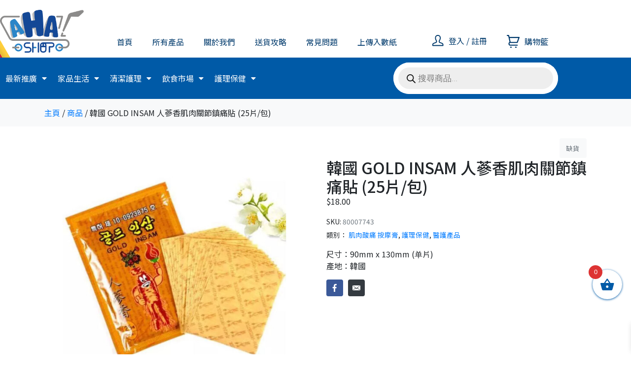

--- FILE ---
content_type: text/html; charset=UTF-8
request_url: https://aha-goo.com/shop/%E9%9F%93%E5%9C%8B-gold-insam-%E4%BA%BA%E8%94%98%E9%A6%99%E8%82%8C%E8%82%89%E9%97%9C%E7%AF%80%E9%8E%AE%E7%97%9B%E8%B2%BC-25%E7%89%87-%E5%8C%85/
body_size: 199498
content:
<!DOCTYPE html><html lang="zh-HK" itemscope_itemtype="https://schema.org/Product"><head >
<!-- Google tag (gtag.js) 1-->
<script async src="https://www.googletagmanager.com/gtag/js?id=G-2FS37CVDMC"></script>
<script>
  window.dataLayer = window.dataLayer || [];
  function gtag(){dataLayer.push(arguments);}
  gtag('js', new Date());

  gtag('config', 'G-2FS37CVDMC');
</script>
	<meta charset="UTF-8" />
	<meta name="viewport" content="width=device-width, initial-scale=1" />
	<meta name='robots' content='index, follow, max-image-preview:large, max-snippet:-1, max-video-preview:-1' />
	<style>img:is([sizes="auto" i], [sizes^="auto," i]) { contain-intrinsic-size: 3000px 1500px }</style>
	
	<!-- This site is optimized with the Yoast SEO plugin v25.9 - https://yoast.com/wordpress/plugins/seo/ -->
	<title>韓國 GOLD INSAM 人蔘香肌肉關節鎮痛貼 (25片/包) - AHA SHOP</title>
	<link rel="canonical" href="https://aha-goo.com/shop/韓國-gold-insam-人蔘香肌肉關節鎮痛貼-25片-包/" />
	<meta property="og:locale" content="zh_HK" />
	<meta property="og:type" content="article" />
	<meta property="og:title" content="韓國 GOLD INSAM 人蔘香肌肉關節鎮痛貼 (25片/包) - AHA SHOP" />
	<meta property="og:description" content="尺寸：90mm x 130mm (单片) 產地：韓國" />
	<meta property="og:url" content="https://aha-goo.com/shop/韓國-gold-insam-人蔘香肌肉關節鎮痛貼-25片-包/" />
	<meta property="og:site_name" content="AHA SHOP" />
	<meta property="article:publisher" content="https://www.facebook.com/AHAGOO" />
	<meta property="article:modified_time" content="2025-06-06T02:31:55+00:00" />
	<meta property="og:image" content="https://aha-goo.com/wp-content/uploads/2022/09/Gold-insam_1.jpg" />
	<meta property="og:image:width" content="700" />
	<meta property="og:image:height" content="700" />
	<meta property="og:image:type" content="image/jpeg" />
	<meta name="twitter:card" content="summary_large_image" />
	<meta name="twitter:label1" content="預計閱讀時間" />
	<meta name="twitter:data1" content="1 分鐘" />
	<script type="application/ld+json" class="yoast-schema-graph">{"@context":"https://schema.org","@graph":[{"@type":"WebPage","@id":"https://aha-goo.com/shop/%e9%9f%93%e5%9c%8b-gold-insam-%e4%ba%ba%e8%94%98%e9%a6%99%e8%82%8c%e8%82%89%e9%97%9c%e7%af%80%e9%8e%ae%e7%97%9b%e8%b2%bc-25%e7%89%87-%e5%8c%85/","url":"https://aha-goo.com/shop/%e9%9f%93%e5%9c%8b-gold-insam-%e4%ba%ba%e8%94%98%e9%a6%99%e8%82%8c%e8%82%89%e9%97%9c%e7%af%80%e9%8e%ae%e7%97%9b%e8%b2%bc-25%e7%89%87-%e5%8c%85/","name":"韓國 GOLD INSAM 人蔘香肌肉關節鎮痛貼 (25片/包) - AHA SHOP","isPartOf":{"@id":"https://aha-goo.com/#website"},"primaryImageOfPage":{"@id":"https://aha-goo.com/shop/%e9%9f%93%e5%9c%8b-gold-insam-%e4%ba%ba%e8%94%98%e9%a6%99%e8%82%8c%e8%82%89%e9%97%9c%e7%af%80%e9%8e%ae%e7%97%9b%e8%b2%bc-25%e7%89%87-%e5%8c%85/#primaryimage"},"image":{"@id":"https://aha-goo.com/shop/%e9%9f%93%e5%9c%8b-gold-insam-%e4%ba%ba%e8%94%98%e9%a6%99%e8%82%8c%e8%82%89%e9%97%9c%e7%af%80%e9%8e%ae%e7%97%9b%e8%b2%bc-25%e7%89%87-%e5%8c%85/#primaryimage"},"thumbnailUrl":"https://aha-goo.com/wp-content/uploads/2022/09/Gold-insam_1.jpg","datePublished":"2022-09-17T07:35:53+00:00","dateModified":"2025-06-06T02:31:55+00:00","breadcrumb":{"@id":"https://aha-goo.com/shop/%e9%9f%93%e5%9c%8b-gold-insam-%e4%ba%ba%e8%94%98%e9%a6%99%e8%82%8c%e8%82%89%e9%97%9c%e7%af%80%e9%8e%ae%e7%97%9b%e8%b2%bc-25%e7%89%87-%e5%8c%85/#breadcrumb"},"inLanguage":"zh-HK","potentialAction":[{"@type":"ReadAction","target":["https://aha-goo.com/shop/%e9%9f%93%e5%9c%8b-gold-insam-%e4%ba%ba%e8%94%98%e9%a6%99%e8%82%8c%e8%82%89%e9%97%9c%e7%af%80%e9%8e%ae%e7%97%9b%e8%b2%bc-25%e7%89%87-%e5%8c%85/"]}]},{"@type":"ImageObject","inLanguage":"zh-HK","@id":"https://aha-goo.com/shop/%e9%9f%93%e5%9c%8b-gold-insam-%e4%ba%ba%e8%94%98%e9%a6%99%e8%82%8c%e8%82%89%e9%97%9c%e7%af%80%e9%8e%ae%e7%97%9b%e8%b2%bc-25%e7%89%87-%e5%8c%85/#primaryimage","url":"https://aha-goo.com/wp-content/uploads/2022/09/Gold-insam_1.jpg","contentUrl":"https://aha-goo.com/wp-content/uploads/2022/09/Gold-insam_1.jpg","width":700,"height":700},{"@type":"BreadcrumbList","@id":"https://aha-goo.com/shop/%e9%9f%93%e5%9c%8b-gold-insam-%e4%ba%ba%e8%94%98%e9%a6%99%e8%82%8c%e8%82%89%e9%97%9c%e7%af%80%e9%8e%ae%e7%97%9b%e8%b2%bc-25%e7%89%87-%e5%8c%85/#breadcrumb","itemListElement":[{"@type":"ListItem","position":1,"name":"Home","item":"https://aha-goo.com/"},{"@type":"ListItem","position":2,"name":"所有產品","item":"https://aha-goo.com/shop/"},{"@type":"ListItem","position":3,"name":"韓國 GOLD INSAM 人蔘香肌肉關節鎮痛貼 (25片/包)"}]},{"@type":"WebSite","@id":"https://aha-goo.com/#website","url":"https://aha-goo.com/","name":"AHA SHOP","description":"","publisher":{"@id":"https://aha-goo.com/#organization"},"potentialAction":[{"@type":"SearchAction","target":{"@type":"EntryPoint","urlTemplate":"https://aha-goo.com/?s={search_term_string}"},"query-input":{"@type":"PropertyValueSpecification","valueRequired":true,"valueName":"search_term_string"}}],"inLanguage":"zh-HK"},{"@type":"Organization","@id":"https://aha-goo.com/#organization","name":"AHA SHOP","url":"https://aha-goo.com/","logo":{"@type":"ImageObject","inLanguage":"zh-HK","@id":"https://aha-goo.com/#/schema/logo/image/","url":"https://aha-goo.com/wp-content/uploads/2021/11/aga-logo.png","contentUrl":"https://aha-goo.com/wp-content/uploads/2021/11/aga-logo.png","width":276,"height":141,"caption":"AHA SHOP"},"image":{"@id":"https://aha-goo.com/#/schema/logo/image/"},"sameAs":["https://www.facebook.com/AHAGOO"]}]}</script>
	<!-- / Yoast SEO plugin. -->


<link rel="alternate" type="application/rss+xml" title="訂閱《AHA SHOP》&raquo; 資訊提供" href="https://aha-goo.com/feed/" />
<script type="text/javascript">
/* <![CDATA[ */
window._wpemojiSettings = {"baseUrl":"https:\/\/s.w.org\/images\/core\/emoji\/15.0.3\/72x72\/","ext":".png","svgUrl":"https:\/\/s.w.org\/images\/core\/emoji\/15.0.3\/svg\/","svgExt":".svg","source":{"concatemoji":"https:\/\/aha-goo.com\/wp-includes\/js\/wp-emoji-release.min.js?ver=6.7.4"}};
/*! This file is auto-generated */
!function(i,n){var o,s,e;function c(e){try{var t={supportTests:e,timestamp:(new Date).valueOf()};sessionStorage.setItem(o,JSON.stringify(t))}catch(e){}}function p(e,t,n){e.clearRect(0,0,e.canvas.width,e.canvas.height),e.fillText(t,0,0);var t=new Uint32Array(e.getImageData(0,0,e.canvas.width,e.canvas.height).data),r=(e.clearRect(0,0,e.canvas.width,e.canvas.height),e.fillText(n,0,0),new Uint32Array(e.getImageData(0,0,e.canvas.width,e.canvas.height).data));return t.every(function(e,t){return e===r[t]})}function u(e,t,n){switch(t){case"flag":return n(e,"\ud83c\udff3\ufe0f\u200d\u26a7\ufe0f","\ud83c\udff3\ufe0f\u200b\u26a7\ufe0f")?!1:!n(e,"\ud83c\uddfa\ud83c\uddf3","\ud83c\uddfa\u200b\ud83c\uddf3")&&!n(e,"\ud83c\udff4\udb40\udc67\udb40\udc62\udb40\udc65\udb40\udc6e\udb40\udc67\udb40\udc7f","\ud83c\udff4\u200b\udb40\udc67\u200b\udb40\udc62\u200b\udb40\udc65\u200b\udb40\udc6e\u200b\udb40\udc67\u200b\udb40\udc7f");case"emoji":return!n(e,"\ud83d\udc26\u200d\u2b1b","\ud83d\udc26\u200b\u2b1b")}return!1}function f(e,t,n){var r="undefined"!=typeof WorkerGlobalScope&&self instanceof WorkerGlobalScope?new OffscreenCanvas(300,150):i.createElement("canvas"),a=r.getContext("2d",{willReadFrequently:!0}),o=(a.textBaseline="top",a.font="600 32px Arial",{});return e.forEach(function(e){o[e]=t(a,e,n)}),o}function t(e){var t=i.createElement("script");t.src=e,t.defer=!0,i.head.appendChild(t)}"undefined"!=typeof Promise&&(o="wpEmojiSettingsSupports",s=["flag","emoji"],n.supports={everything:!0,everythingExceptFlag:!0},e=new Promise(function(e){i.addEventListener("DOMContentLoaded",e,{once:!0})}),new Promise(function(t){var n=function(){try{var e=JSON.parse(sessionStorage.getItem(o));if("object"==typeof e&&"number"==typeof e.timestamp&&(new Date).valueOf()<e.timestamp+604800&&"object"==typeof e.supportTests)return e.supportTests}catch(e){}return null}();if(!n){if("undefined"!=typeof Worker&&"undefined"!=typeof OffscreenCanvas&&"undefined"!=typeof URL&&URL.createObjectURL&&"undefined"!=typeof Blob)try{var e="postMessage("+f.toString()+"("+[JSON.stringify(s),u.toString(),p.toString()].join(",")+"));",r=new Blob([e],{type:"text/javascript"}),a=new Worker(URL.createObjectURL(r),{name:"wpTestEmojiSupports"});return void(a.onmessage=function(e){c(n=e.data),a.terminate(),t(n)})}catch(e){}c(n=f(s,u,p))}t(n)}).then(function(e){for(var t in e)n.supports[t]=e[t],n.supports.everything=n.supports.everything&&n.supports[t],"flag"!==t&&(n.supports.everythingExceptFlag=n.supports.everythingExceptFlag&&n.supports[t]);n.supports.everythingExceptFlag=n.supports.everythingExceptFlag&&!n.supports.flag,n.DOMReady=!1,n.readyCallback=function(){n.DOMReady=!0}}).then(function(){return e}).then(function(){var e;n.supports.everything||(n.readyCallback(),(e=n.source||{}).concatemoji?t(e.concatemoji):e.wpemoji&&e.twemoji&&(t(e.twemoji),t(e.wpemoji)))}))}((window,document),window._wpemojiSettings);
/* ]]> */
</script>
<link rel='stylesheet' id='font-awesome-css' href='https://aha-goo.com/wp-content/plugins/advanced-product-labels-for-woocommerce/berocket/assets/css/font-awesome.min.css?ver=6.7.4' type='text/css' media='all' />
<style id='font-awesome-inline-css' type='text/css'>
[data-font="FontAwesome"]:before {font-family: 'FontAwesome' !important;content: attr(data-icon) !important;speak: none !important;font-weight: normal !important;font-variant: normal !important;text-transform: none !important;line-height: 1 !important;font-style: normal !important;-webkit-font-smoothing: antialiased !important;-moz-osx-font-smoothing: grayscale !important;}
</style>
<link rel='stylesheet' id='berocket_products_label_style-css' href='https://aha-goo.com/wp-content/plugins/advanced-product-labels-for-woocommerce/css/frontend.css?ver=1.2.9.2' type='text/css' media='all' />
<style id='berocket_products_label_style-inline-css' type='text/css'>

        .berocket_better_labels:before,
        .berocket_better_labels:after {
            clear: both;
            content: " ";
            display: block;
        }
        .berocket_better_labels.berocket_better_labels_image {
            position: absolute!important;
            top: 0px!important;
            bottom: 0px!important;
            left: 0px!important;
            right: 0px!important;
            pointer-events: none;
        }
        .berocket_better_labels.berocket_better_labels_image * {
            pointer-events: none;
        }
        .berocket_better_labels.berocket_better_labels_image img,
        .berocket_better_labels.berocket_better_labels_image .fa,
        .berocket_better_labels.berocket_better_labels_image .berocket_color_label,
        .berocket_better_labels.berocket_better_labels_image .berocket_image_background,
        .berocket_better_labels .berocket_better_labels_line .br_alabel,
        .berocket_better_labels .berocket_better_labels_line .br_alabel span {
            pointer-events: all;
        }
        .berocket_better_labels .berocket_color_label,
        .br_alabel .berocket_color_label {
            width: 100%;
            height: 100%;
            display: block;
        }
        .berocket_better_labels .berocket_better_labels_position_left {
            text-align:left;
            float: left;
            clear: left;
        }
        .berocket_better_labels .berocket_better_labels_position_center {
            text-align:center;
        }
        .berocket_better_labels .berocket_better_labels_position_right {
            text-align:right;
            float: right;
            clear: right;
        }
        .berocket_better_labels.berocket_better_labels_label {
            clear: both
        }
        .berocket_better_labels .berocket_better_labels_line {
            line-height: 1px;
        }
        .berocket_better_labels.berocket_better_labels_label .berocket_better_labels_line {
            clear: none;
        }
        .berocket_better_labels .berocket_better_labels_position_left .berocket_better_labels_line {
            clear: left;
        }
        .berocket_better_labels .berocket_better_labels_position_right .berocket_better_labels_line {
            clear: right;
        }
        .berocket_better_labels .berocket_better_labels_line .br_alabel {
            display: inline-block;
            position: relative;
            top: 0!important;
            left: 0!important;
            right: 0!important;
            line-height: 1px;
        }.berocket_better_labels .berocket_better_labels_position {
                display: flex;
                flex-direction: column;
            }
            .berocket_better_labels .berocket_better_labels_position.berocket_better_labels_position_left {
                align-items: start;
            }
            .berocket_better_labels .berocket_better_labels_position.berocket_better_labels_position_right {
                align-items: end;
            }
            .rtl .berocket_better_labels .berocket_better_labels_position.berocket_better_labels_position_left {
                align-items: end;
            }
            .rtl .berocket_better_labels .berocket_better_labels_position.berocket_better_labels_position_right {
                align-items: start;
            }
            .berocket_better_labels .berocket_better_labels_position.berocket_better_labels_position_center {
                align-items: center;
            }
            .berocket_better_labels .berocket_better_labels_position .berocket_better_labels_inline {
                display: flex;
                align-items: start;
            }
</style>
<link rel='stylesheet' id='woo-conditional-shipping-blocks-style-css' href='https://aha-goo.com/wp-content/plugins/conditional-shipping-for-woocommerce/frontend/css/woo-conditional-shipping.css?ver=3.5.0.free' type='text/css' media='all' />
<link rel='stylesheet' id='font-awesome-5-all-css' href='https://aha-goo.com/wp-content/plugins/elementor/assets/lib/font-awesome/css/all.min.css?ver=3.34.0' type='text/css' media='all' />
<link rel='stylesheet' id='font-awesome-4-shim-css' href='https://aha-goo.com/wp-content/plugins/elementor/assets/lib/font-awesome/css/v4-shims.min.css?ver=3.34.0' type='text/css' media='all' />
<style id='wp-emoji-styles-inline-css' type='text/css'>

	img.wp-smiley, img.emoji {
		display: inline !important;
		border: none !important;
		box-shadow: none !important;
		height: 1em !important;
		width: 1em !important;
		margin: 0 0.07em !important;
		vertical-align: -0.1em !important;
		background: none !important;
		padding: 0 !important;
	}
</style>
<link rel='stylesheet' id='cev-custom-style-css' href='https://aha-goo.com/wp-content/plugins/customer-email-verification/includes/../assets/css/signup-style.css?ver=1768850327' type='text/css' media='all' />
<link rel='stylesheet' id='menu-image-css' href='https://aha-goo.com/wp-content/plugins/menu-image/includes/css/menu-image.css?ver=3.13' type='text/css' media='all' />
<link rel='stylesheet' id='dashicons-css' href='https://aha-goo.com/wp-includes/css/dashicons.min.css?ver=6.7.4' type='text/css' media='all' />
<style id='dashicons-inline-css' type='text/css'>
[data-font="Dashicons"]:before {font-family: 'Dashicons' !important;content: attr(data-icon) !important;speak: none !important;font-weight: normal !important;font-variant: normal !important;text-transform: none !important;line-height: 1 !important;font-style: normal !important;-webkit-font-smoothing: antialiased !important;-moz-osx-font-smoothing: grayscale !important;}
</style>
<link rel='stylesheet' id='cr-product-notice-styles-css' href='https://aha-goo.com/wp-content/plugins/product-notices-for-woocommerce/assets/css/frontend/global.css?ver=1.3.3' type='text/css' media='all' />
<link rel='stylesheet' id='photoswipe-css' href='https://aha-goo.com/wp-content/plugins/woocommerce/assets/css/photoswipe/photoswipe.min.css?ver=10.1.3' type='text/css' media='all' />
<link rel='stylesheet' id='photoswipe-default-skin-css' href='https://aha-goo.com/wp-content/plugins/woocommerce/assets/css/photoswipe/default-skin/default-skin.min.css?ver=10.1.3' type='text/css' media='all' />
<link rel='stylesheet' id='woocommerce-layout-css' href='https://aha-goo.com/wp-content/plugins/woocommerce/assets/css/woocommerce-layout.css?ver=10.1.3' type='text/css' media='all' />
<link rel='stylesheet' id='woocommerce-smallscreen-css' href='https://aha-goo.com/wp-content/plugins/woocommerce/assets/css/woocommerce-smallscreen.css?ver=10.1.3' type='text/css' media='only screen and (max-width: 768px)' />
<link rel='stylesheet' id='woocommerce-general-css' href='https://aha-goo.com/wp-content/plugins/woocommerce/assets/css/woocommerce.css?ver=10.1.3' type='text/css' media='all' />
<style id='woocommerce-inline-inline-css' type='text/css'>
.woocommerce form .form-row .required { visibility: visible; }
</style>
<link rel='stylesheet' id='wpsi_css_front_icons-css' href='https://aha-goo.com/wp-content/plugins/wp-woo-product-social-share/images/css/wpsi-css-for-icons.css?ver=6.7.4' type='text/css' media='all' />
<link rel='stylesheet' id='woocommerce-fps-css' href='https://aha-goo.com/wp-content/plugins/wpp-faster-payment-systemfps-hong-kong/public/css/wc-fps-public.css?ver=1.0.4' type='text/css' media='all' />
<link rel='stylesheet' id='trp-language-switcher-style-css' href='https://aha-goo.com/wp-content/plugins/translatepress-multilingual/assets/css/trp-language-switcher.css?ver=2.5.5' type='text/css' media='all' />
<link rel='stylesheet' id='noptin_form_styles-css' href='https://aha-goo.com/wp-content/plugins/newsletter-optin-box/includes/assets/css/form-styles.css?ver=1705368943' type='text/css' media='all' />
<link rel='stylesheet' id='woo_conditional_shipping_css-css' href='https://aha-goo.com/wp-content/plugins/conditional-shipping-for-woocommerce/includes/frontend/../../frontend/css/woo-conditional-shipping.css?ver=3.5.0.free' type='text/css' media='all' />
<link rel='stylesheet' id='wpinventory-theme-css' href='https://aha-goo.com/wp-content/plugins/wp-inventory-manager/themes/css/default-theme.css?ver=2.2.1' type='text/css' media='all' />
<link rel='stylesheet' id='brands-styles-css' href='https://aha-goo.com/wp-content/plugins/woocommerce/assets/css/brands.css?ver=10.1.3' type='text/css' media='all' />
<link rel='stylesheet' id='dgwt-wcas-style-css' href='https://aha-goo.com/wp-content/plugins/ajax-search-for-woocommerce/assets/css/style.min.css?ver=1.31.0' type='text/css' media='all' />
<link rel='stylesheet' id='xoo-wsc-fonts-css' href='https://aha-goo.com/wp-content/plugins/side-cart-woocommerce/assets/css/xoo-wsc-fonts.css?ver=2.7.1' type='text/css' media='all' />
<link rel='stylesheet' id='xoo-wsc-style-css' href='https://aha-goo.com/wp-content/plugins/side-cart-woocommerce/assets/css/xoo-wsc-style.css?ver=2.7.1' type='text/css' media='all' />
<style id='xoo-wsc-style-inline-css' type='text/css'>



 

.xoo-wsc-footer{
	background-color: #ffffff;
	color: #000000;
	padding: 10px 20px;
	box-shadow: 0 -5px 10px #0000001a;
}

.xoo-wsc-footer, .xoo-wsc-footer a, .xoo-wsc-footer .amount{
	font-size: 18px;
}

.xoo-wsc-btn .amount{
	color: #000000}

.xoo-wsc-btn:hover .amount{
	color: #000000;
}

.xoo-wsc-ft-buttons-cont{
	grid-template-columns: auto;
}

.xoo-wsc-basket{
	bottom: 12px;
	right: 0px;
	background-color: #ffffff;
	color: #005aa7;
	box-shadow: 0 1px 4px 0;
	border-radius: 50%;
	display: flex;
	width: 60px;
	height: 60px;
}


.xoo-wsc-bki{
	font-size: 30px}

.xoo-wsc-items-count{
	top: -9px;
	left: -8px;
}

.xoo-wsc-items-count, .xoo-wsch-items-count{
	background-color: #dd3333;
	color: #ffffff;
}

.xoo-wsc-container, .xoo-wsc-slider{
	max-width: 320px;
	right: -320px;
	top: 0;bottom: 0;
	bottom: 0;
	font-family: }


.xoo-wsc-cart-active .xoo-wsc-container, .xoo-wsc-slider-active .xoo-wsc-slider{
	right: 0;
}


.xoo-wsc-cart-active .xoo-wsc-basket{
	right: 320px;
}

.xoo-wsc-slider{
	right: -320px;
}

span.xoo-wsch-close {
    font-size: 16px;
    right: 10px;
}

.xoo-wsch-top{
	justify-content: center;
}

.xoo-wsch-text{
	font-size: 20px;
}

.xoo-wsc-header{
	color: #005aa7;
	background-color: #ffffff;
	border-bottom: 2px solid #eee;
}


.xoo-wsc-body{
	background-color: #ffffff;
}

.xoo-wsc-products:not(.xoo-wsc-pattern-card), .xoo-wsc-products:not(.xoo-wsc-pattern-card) span.amount, .xoo-wsc-products:not(.xoo-wsc-pattern-card) a{
	font-size: 16px;
	color: #000000;
}

.xoo-wsc-products:not(.xoo-wsc-pattern-card) .xoo-wsc-product{
	padding: 20px 15px;
	margin: 0;
	border-radius: 0px;
	box-shadow: 0 0;
	background-color: transparent;
}

.xoo-wsc-sum-col{
	justify-content: center;
}


/** Shortcode **/
.xoo-wsc-sc-count{
	background-color: #000000;
	color: #ffffff;
}

.xoo-wsc-sc-bki{
	font-size: 28px;
	color: #000000;
}
.xoo-wsc-sc-cont{
	color: #000000;
}


.xoo-wsc-product dl.variation {
	display: block;
}


.xoo-wsc-product-cont{
	padding: 10px 10px;
}

.xoo-wsc-products:not(.xoo-wsc-pattern-card) .xoo-wsc-img-col{
	width: 30%;
}

.xoo-wsc-pattern-card .xoo-wsc-img-col img{
	max-width: 100%;
	height: auto;
}

.xoo-wsc-products:not(.xoo-wsc-pattern-card) .xoo-wsc-sum-col{
	width: 70%;
}

.xoo-wsc-pattern-card .xoo-wsc-product-cont{
	width: 50% 
}

@media only screen and (max-width: 600px) {
	.xoo-wsc-pattern-card .xoo-wsc-product-cont  {
		width: 50%;
	}
}


.xoo-wsc-pattern-card .xoo-wsc-product{
	border: 0;
	box-shadow: 0px 10px 15px -12px #0000001a;
}


.xoo-wsc-sm-front{
	background-color: #eee;
}
.xoo-wsc-pattern-card, .xoo-wsc-sm-front{
	border-bottom-left-radius: 5px;
	border-bottom-right-radius: 5px;
}
.xoo-wsc-pattern-card, .xoo-wsc-img-col img, .xoo-wsc-img-col, .xoo-wsc-sm-back-cont{
	border-top-left-radius: 5px;
	border-top-right-radius: 5px;
}
.xoo-wsc-sm-back{
	background-color: #fff;
}
.xoo-wsc-pattern-card, .xoo-wsc-pattern-card a, .xoo-wsc-pattern-card .amount{
	font-size: 16px;
}

.xoo-wsc-sm-front, .xoo-wsc-sm-front a, .xoo-wsc-sm-front .amount{
	color: #000;
}

.xoo-wsc-sm-back, .xoo-wsc-sm-back a, .xoo-wsc-sm-back .amount{
	color: #000;
}


.magictime {
    animation-duration: 0.5s;
}



span.xoo-wsch-items-count{
	height: 20px;
	line-height: 20px;
	width: 20px;
}

span.xoo-wsch-icon{
	font-size: 30px
}
</style>
<link rel='stylesheet' id='woo-slg-public-style-css' href='https://aha-goo.com/wp-content/plugins/woo-social-login/includes/css/style-public.css?ver=2.3.10' type='text/css' media='all' />
<link rel='stylesheet' id='wccs-public-css' href='https://aha-goo.com/wp-content/plugins/easy-woocommerce-discounts-pro/public/css/wccs-public.min.css?ver=6.7.4' type='text/css' media='all' />
<link rel='stylesheet' id='jupiterx-popups-animation-css' href='https://aha-goo.com/wp-content/plugins/jupiterx-core/includes/extensions/raven/assets/lib/animate/animate.min.css?ver=1.25.1' type='text/css' media='all' />
<link rel='stylesheet' id='jupiterx-css' href='https://aha-goo.com/wp-content/uploads/jupiterx/compiler/jupiterx/b89604d.css?ver=1.25.1' type='text/css' media='all' />
<link rel='stylesheet' id='jupiterx-elements-dynamic-styles-css' href='https://aha-goo.com/wp-content/uploads/jupiterx/compiler/jupiterx-elements-dynamic-styles/f4ced98.css?ver=1.25.1' type='text/css' media='all' />
<link rel='stylesheet' id='elementor-icons-css' href='https://aha-goo.com/wp-content/plugins/elementor/assets/lib/eicons/css/elementor-icons.min.css?ver=5.45.0' type='text/css' media='all' />
<link rel='stylesheet' id='elementor-frontend-css' href='https://aha-goo.com/wp-content/plugins/elementor/assets/css/frontend.min.css?ver=3.34.0' type='text/css' media='all' />
<link rel='stylesheet' id='jupiterx-core-raven-frontend-css' href='https://aha-goo.com/wp-content/plugins/jupiterx-core/includes/extensions/raven/assets/css/frontend.min.css?ver=6.7.4' type='text/css' media='all' />
<link rel='stylesheet' id='elementor-post-19-css' href='https://aha-goo.com/wp-content/uploads/elementor/css/post-19.css?ver=1768826529' type='text/css' media='all' />
<link rel='stylesheet' id='flatpickr-css' href='https://aha-goo.com/wp-content/plugins/elementor/assets/lib/flatpickr/flatpickr.min.css?ver=4.6.13' type='text/css' media='all' />
<link rel='stylesheet' id='wcpa-frontend-css' href='https://aha-goo.com/wp-content/plugins/woo-custom-product-addons-pro/assets/css/style_1.css?ver=5.1.0' type='text/css' media='all' />
<link rel='stylesheet' id='wc_stripe_express_checkout_style-css' href='https://aha-goo.com/wp-content/plugins/woocommerce-gateway-stripe/build/express-checkout.css?ver=f49792bd42ded7e3e1cb' type='text/css' media='all' />
<link rel='stylesheet' id='apifw-frontend-css' href='https://aha-goo.com/wp-content/plugins/pdf-invoices-and-packing-slips-for-woocommerce-pro/assets/css/frontend.css?ver=3.3.1.3' type='text/css' media='all' />
<link rel='stylesheet' id='awcfe-frontend-css' href='https://aha-goo.com/wp-content/plugins/checkout-field-editor-and-manager-for-woocommerce/assets/css/frontend.css?ver=2.3.3' type='text/css' media='all' />
<link rel='stylesheet' id='woo_discount_pro_style-css' href='https://aha-goo.com/wp-content/plugins/woo-discount-rules-pro/Assets/Css/awdr_style.css?ver=2.3.11' type='text/css' media='all' />
<link rel='stylesheet' id='elementor-post-17-css' href='https://aha-goo.com/wp-content/uploads/elementor/css/post-17.css?ver=1768826529' type='text/css' media='all' />
<link rel='stylesheet' id='elementor-post-27-css' href='https://aha-goo.com/wp-content/uploads/elementor/css/post-27.css?ver=1768826529' type='text/css' media='all' />
<link rel='stylesheet' id='elementor-gf-roboto-css' href='https://fonts.googleapis.com/css?family=Roboto:100,100italic,200,200italic,300,300italic,400,400italic,500,500italic,600,600italic,700,700italic,800,800italic,900,900italic&#038;display=auto' type='text/css' media='all' />
<link rel='stylesheet' id='elementor-gf-robotoslab-css' href='https://fonts.googleapis.com/css?family=Roboto+Slab:100,100italic,200,200italic,300,300italic,400,400italic,500,500italic,600,600italic,700,700italic,800,800italic,900,900italic&#038;display=auto' type='text/css' media='all' />
<link rel='stylesheet' id='elementor-gf-notosanstc-css' href='https://fonts.googleapis.com/css?family=Noto+Sans+TC:100,100italic,200,200italic,300,300italic,400,400italic,500,500italic,600,600italic,700,700italic,800,800italic,900,900italic&#038;display=auto' type='text/css' media='all' />
<link rel='stylesheet' id='elementor-icons-shared-0-css' href='https://aha-goo.com/wp-content/plugins/elementor/assets/lib/font-awesome/css/fontawesome.min.css?ver=5.15.3' type='text/css' media='all' />
<link rel='stylesheet' id='elementor-icons-fa-solid-css' href='https://aha-goo.com/wp-content/plugins/elementor/assets/lib/font-awesome/css/solid.min.css?ver=5.15.3' type='text/css' media='all' />
<link rel='stylesheet' id='elementor-icons-fa-brands-css' href='https://aha-goo.com/wp-content/plugins/elementor/assets/lib/font-awesome/css/brands.min.css?ver=5.15.3' type='text/css' media='all' />
<link rel='stylesheet' id='elementor-icons-fa-regular-css' href='https://aha-goo.com/wp-content/plugins/elementor/assets/lib/font-awesome/css/regular.min.css?ver=5.15.3' type='text/css' media='all' />
<script type="text/javascript" src="https://aha-goo.com/wp-includes/js/jquery/jquery.min.js?ver=3.7.1" id="jquery-core-js"></script>
<script type="text/javascript" src="https://aha-goo.com/wp-includes/js/jquery/jquery-migrate.min.js?ver=3.4.1" id="jquery-migrate-js"></script>
<script type="text/javascript" src="https://aha-goo.com/wp-content/plugins/elementor/assets/lib/font-awesome/js/v4-shims.min.js?ver=3.34.0" id="font-awesome-4-shim-js"></script>
<script type="text/javascript" src="https://aha-goo.com/wp-content/plugins/product-expiry-for-woocommerce/js/front.js?ver=6.7.4" id="wccs-custom-script-js"></script>
<script type="text/javascript" src="https://aha-goo.com/wp-content/plugins/woocommerce/assets/js/jquery-blockui/jquery.blockUI.min.js?ver=2.70" id="jquery-blockui-js" defer="defer" data-wp-strategy="defer"></script>
<script type="text/javascript" id="wc-add-to-cart-js-extra">
/* <![CDATA[ */
var wc_add_to_cart_params = {"ajax_url":"\/wp-admin\/admin-ajax.php","wc_ajax_url":"\/?wc-ajax=%%endpoint%%","i18n_view_cart":"\u67e5\u770b\u8cfc\u7269\u8eca","cart_url":"https:\/\/aha-goo.com\/cart\/","is_cart":"","cart_redirect_after_add":"no"};
/* ]]> */
</script>
<script type="text/javascript" src="https://aha-goo.com/wp-content/plugins/woocommerce/assets/js/frontend/add-to-cart.min.js?ver=10.1.3" id="wc-add-to-cart-js" defer="defer" data-wp-strategy="defer"></script>
<script type="text/javascript" src="https://aha-goo.com/wp-content/plugins/woocommerce/assets/js/flexslider/jquery.flexslider.min.js?ver=2.7.2-wc.10.1.3" id="flexslider-js" defer="defer" data-wp-strategy="defer"></script>
<script type="text/javascript" src="https://aha-goo.com/wp-content/plugins/woocommerce/assets/js/photoswipe/photoswipe.min.js?ver=4.1.1-wc.10.1.3" id="photoswipe-js" defer="defer" data-wp-strategy="defer"></script>
<script type="text/javascript" src="https://aha-goo.com/wp-content/plugins/woocommerce/assets/js/photoswipe/photoswipe-ui-default.min.js?ver=4.1.1-wc.10.1.3" id="photoswipe-ui-default-js" defer="defer" data-wp-strategy="defer"></script>
<script type="text/javascript" id="wc-single-product-js-extra">
/* <![CDATA[ */
var wc_single_product_params = {"i18n_required_rating_text":"\u8acb\u9078\u64c7\u8a55\u5206","i18n_rating_options":["1 of 5 stars","2 of 5 stars","3 of 5 stars","4 of 5 stars","5 of 5 stars"],"i18n_product_gallery_trigger_text":"View full-screen image gallery","review_rating_required":"yes","flexslider":{"rtl":false,"animation":"slide","smoothHeight":true,"directionNav":true,"controlNav":"thumbnails","slideshow":false,"animationSpeed":500,"animationLoop":false,"allowOneSlide":false,"prevText":"<svg fill=\"#333333\" version=\"1.1\" id=\"Layer_1\" xmlns=\"http:\/\/www.w3.org\/2000\/svg\" xmlns:xlink=\"http:\/\/www.w3.org\/1999\/xlink\" x=\"0px\" y=\"0px\" width=\"7.2px\" height=\"12px\" viewBox=\"0 0 7.2 12\" style=\"enable-background:new 0 0 7.2 12;\" xml:space=\"preserve\"><path class=\"st0\" d=\"M2.4,6l4.5-4.3c0.4-0.4,0.4-1,0-1.4c-0.4-0.4-1-0.4-1.4,0l-5.2,5C0.1,5.5,0,5.7,0,6s0.1,0.5,0.3,0.7l5.2,5\tC5.7,11.9,6,12,6.2,12c0.3,0,0.5-0.1,0.7-0.3c0.4-0.4,0.4-1,0-1.4L2.4,6z\"\/><\/svg>","nextText":"<svg fill=\"#333333\" version=\"1.1\" id=\"Layer_1\" xmlns=\"http:\/\/www.w3.org\/2000\/svg\" xmlns:xlink=\"http:\/\/www.w3.org\/1999\/xlink\" x=\"0px\" y=\"0px\" width=\"7.2px\" height=\"12px\" viewBox=\"0 0 7.2 12\" style=\"enable-background:new 0 0 7.2 12;\" xml:space=\"preserve\"><path class=\"st0\" d=\"M4.8,6l-4.5,4.3c-0.4,0.4-0.4,1,0,1.4c0.4,0.4,1,0.4,1.4,0l5.2-5C7.1,6.5,7.2,6.3,7.2,6S7.1,5.5,6.9,5.3l-5.2-5C1.5,0.1,1.2,0,1,0C0.7,0,0.5,0.1,0.3,0.3c-0.4,0.4-0.4,1,0,1.4L4.8,6z\"\/><\/svg>"},"zoom_enabled":"","zoom_options":[],"photoswipe_enabled":"1","photoswipe_options":{"shareEl":false,"closeOnScroll":false,"history":false,"hideAnimationDuration":0,"showAnimationDuration":0},"flexslider_enabled":"1"};
/* ]]> */
</script>
<script type="text/javascript" src="https://aha-goo.com/wp-content/plugins/woocommerce/assets/js/frontend/single-product.min.js?ver=10.1.3" id="wc-single-product-js" defer="defer" data-wp-strategy="defer"></script>
<script type="text/javascript" src="https://aha-goo.com/wp-content/plugins/woocommerce/assets/js/js-cookie/js.cookie.min.js?ver=2.1.4-wc.10.1.3" id="js-cookie-js" defer="defer" data-wp-strategy="defer"></script>
<script type="text/javascript" id="woocommerce-js-extra">
/* <![CDATA[ */
var woocommerce_params = {"ajax_url":"\/wp-admin\/admin-ajax.php","wc_ajax_url":"\/?wc-ajax=%%endpoint%%","i18n_password_show":"Show password","i18n_password_hide":"Hide password"};
/* ]]> */
</script>
<script type="text/javascript" src="https://aha-goo.com/wp-content/plugins/woocommerce/assets/js/frontend/woocommerce.min.js?ver=10.1.3" id="woocommerce-js" defer="defer" data-wp-strategy="defer"></script>
<script type="text/javascript" src="https://aha-goo.com/wp-content/plugins/wpp-faster-payment-systemfps-hong-kong/public/js/wc-fps-public.js?ver=1.0.4" id="woocommerce-fps-js"></script>
<script type="text/javascript" src="https://aha-goo.com/wp-content/plugins/translatepress-multilingual/assets/js/trp-frontend-compatibility.js?ver=2.5.5" id="trp-frontend-compatibility-js"></script>
<script type="text/javascript" id="woo-conditional-shipping-js-js-extra">
/* <![CDATA[ */
var conditional_shipping_settings = {"trigger_fields":[]};
/* ]]> */
</script>
<script type="text/javascript" src="https://aha-goo.com/wp-content/plugins/conditional-shipping-for-woocommerce/includes/frontend/../../frontend/js/woo-conditional-shipping.js?ver=3.5.0.free" id="woo-conditional-shipping-js-js"></script>
<script type="text/javascript" src="https://aha-goo.com/wp-content/themes/jupiterx/jupiterx/lib/admin/assets/lib/webfont/webfont.min.js?ver=1.6.26" id="jupiterx-webfont-js"></script>
<script type="text/javascript" id="jupiterx-webfont-js-after">
/* <![CDATA[ */
WebFont.load({
				google: {
					families: ['Noto Sans TC:100,200,300,400,500,600,700,800,900,100italic,200italic,300italic,400italic,500italic,600italic,700italic,800italic,900italic']
				}
			});
/* ]]> */
</script>
<script type="text/javascript" src="https://aha-goo.com/wp-content/themes/jupiterx/jupiterx/lib/assets/dist/js/utils.min.js?ver=1.25.1" id="jupiterx-utils-js"></script>

<!-- OG: 3.3.8 -->
<meta property="og:image" content="https://aha-goo.com/wp-content/uploads/2022/09/Gold-insam_1.jpg"><meta property="og:image:secure_url" content="https://aha-goo.com/wp-content/uploads/2022/09/Gold-insam_1.jpg"><meta property="og:image:width" content="700"><meta property="og:image:height" content="700"><meta property="og:image:alt" content="Gold insam_1"><meta property="og:image:type" content="image/jpeg"><meta property="og:description" content="尺寸：90mm x 130mm (单片) 產地：韓國"><meta property="og:type" content="product"><meta property="og:locale" content="zh_HK"><meta property="og:site_name" content="AHA SHOP"><meta property="og:title" content="韓國 GOLD INSAM 人蔘香肌肉關節鎮痛貼 (25片/包)"><meta property="og:url" content="https://aha-goo.com/shop/%e9%9f%93%e5%9c%8b-gold-insam-%e4%ba%ba%e8%94%98%e9%a6%99%e8%82%8c%e8%82%89%e9%97%9c%e7%af%80%e9%8e%ae%e7%97%9b%e8%b2%bc-25%e7%89%87-%e5%8c%85/"><meta property="og:updated_time" content="2025-06-06T10:31:55+08:00">
<meta property="twitter:partner" content="ogwp"><meta property="twitter:card" content="summary_large_image"><meta property="twitter:image" content="https://aha-goo.com/wp-content/uploads/2022/09/Gold-insam_1.jpg"><meta property="twitter:image:alt" content="Gold insam_1"><meta property="twitter:title" content="韓國 GOLD INSAM 人蔘香肌肉關節鎮痛貼 (25片/包)"><meta property="twitter:description" content="尺寸：90mm x 130mm (单片) 產地：韓國"><meta property="twitter:url" content="https://aha-goo.com/shop/%e9%9f%93%e5%9c%8b-gold-insam-%e4%ba%ba%e8%94%98%e9%a6%99%e8%82%8c%e8%82%89%e9%97%9c%e7%af%80%e9%8e%ae%e7%97%9b%e8%b2%bc-25%e7%89%87-%e5%8c%85/"><meta property="twitter:label1" content="Reading time"><meta property="twitter:data1" content="Less than a minute">
<meta itemprop="image" content="https://aha-goo.com/wp-content/uploads/2022/09/Gold-insam_1.jpg"><meta itemprop="name" content="韓國 GOLD INSAM 人蔘香肌肉關節鎮痛貼 (25片/包)"><meta itemprop="description" content="尺寸：90mm x 130mm (单片) 產地：韓國"><meta itemprop="datePublished" content="2022-09-17"><meta itemprop="dateModified" content="2025-06-06T02:31:55+00:00">
<meta property="profile:first_name" content="Raymond"><meta property="profile:last_name" content="Li"><meta property="profile:username" content="Raymond Li">
<meta property="product:retailer_item_id" content="80007743"><meta property="product:availability" content="outofstock"><meta property="product:price:amount" content="18"><meta property="product:price:currency" content="HKD"><meta property="product:category" content="肌肉酸痛 按摩膏"><meta property="product:category" content="護理保健"><meta property="product:category" content="醫護產品">
<!-- /OG -->

<link rel="https://api.w.org/" href="https://aha-goo.com/wp-json/" /><link rel="alternate" title="JSON" type="application/json" href="https://aha-goo.com/wp-json/wp/v2/product/7743" /><link rel="EditURI" type="application/rsd+xml" title="RSD" href="https://aha-goo.com/xmlrpc.php?rsd" />
<meta name="generator" content="WordPress 6.7.4" />
<meta name="generator" content="WooCommerce 10.1.3" />
<link rel='shortlink' href='https://aha-goo.com/?p=7743' />
<link rel="alternate" title="oEmbed (JSON)" type="application/json+oembed" href="https://aha-goo.com/wp-json/oembed/1.0/embed?url=https%3A%2F%2Faha-goo.com%2Fshop%2F%25e9%259f%2593%25e5%259c%258b-gold-insam-%25e4%25ba%25ba%25e8%2594%2598%25e9%25a6%2599%25e8%2582%258c%25e8%2582%2589%25e9%2597%259c%25e7%25af%2580%25e9%258e%25ae%25e7%2597%259b%25e8%25b2%25bc-25%25e7%2589%2587-%25e5%258c%2585%2F" />
<link rel="alternate" title="oEmbed (XML)" type="text/xml+oembed" href="https://aha-goo.com/wp-json/oembed/1.0/embed?url=https%3A%2F%2Faha-goo.com%2Fshop%2F%25e9%259f%2593%25e5%259c%258b-gold-insam-%25e4%25ba%25ba%25e8%2594%2598%25e9%25a6%2599%25e8%2582%258c%25e8%2582%2589%25e9%2597%259c%25e7%25af%2580%25e9%258e%25ae%25e7%2597%259b%25e8%25b2%25bc-25%25e7%2589%2587-%25e5%258c%2585%2F&#038;format=xml" />
<meta name="framework" content="weLaunch 4.1.24" /><style>.product .images {position: relative;}</style><style></style><link rel="alternate" hreflang="zh-HK" href="https://aha-goo.com/shop/韓國-gold-insam-人蔘香肌肉關節鎮痛貼-25片-包/"/>
<link rel="alternate" hreflang="zh" href="https://aha-goo.com/shop/韓國-gold-insam-人蔘香肌肉關節鎮痛貼-25片-包/"/>
		<style>
			.dgwt-wcas-ico-magnifier,.dgwt-wcas-ico-magnifier-handler{max-width:20px}.dgwt-wcas-search-wrapp{max-width:600px}		</style>
			<noscript><style>.woocommerce-product-gallery{ opacity: 1 !important; }</style></noscript>
	<meta name="generator" content="Elementor 3.34.0; features: additional_custom_breakpoints; settings: css_print_method-external, google_font-enabled, font_display-auto">
<!-- Meta Pixel Code -->
<script>
!function(f,b,e,v,n,t,s)
{if(f.fbq)return;n=f.fbq=function(){n.callMethod?
n.callMethod.apply(n,arguments):n.queue.push(arguments)};
if(!f._fbq)f._fbq=n;n.push=n;n.loaded=!0;n.version='2.0';
n.queue=[];t=b.createElement(e);t.async=!0;
t.src=v;s=b.getElementsByTagName(e)[0];
s.parentNode.insertBefore(t,s)}(window, document,'script',
'https://connect.facebook.net/en_US/fbevents.js');
fbq('init', '883823193984237');
fbq('track', 'PageView');
</script>
<noscript><img height="1" width="1" style="display:none"
src="https://www.facebook.com/tr?id=883823193984237&ev=PageView&noscript=1"
/></noscript>
<!-- End Meta Pixel Code -->
			<style>
				.e-con.e-parent:nth-of-type(n+4):not(.e-lazyloaded):not(.e-no-lazyload),
				.e-con.e-parent:nth-of-type(n+4):not(.e-lazyloaded):not(.e-no-lazyload) * {
					background-image: none !important;
				}
				@media screen and (max-height: 1024px) {
					.e-con.e-parent:nth-of-type(n+3):not(.e-lazyloaded):not(.e-no-lazyload),
					.e-con.e-parent:nth-of-type(n+3):not(.e-lazyloaded):not(.e-no-lazyload) * {
						background-image: none !important;
					}
				}
				@media screen and (max-height: 640px) {
					.e-con.e-parent:nth-of-type(n+2):not(.e-lazyloaded):not(.e-no-lazyload),
					.e-con.e-parent:nth-of-type(n+2):not(.e-lazyloaded):not(.e-no-lazyload) * {
						background-image: none !important;
					}
				}
			</style>
			<style>:root{  --wcpasectiontitlesize:14px;   --wcpalabelsize:14px;   --wcpadescsize:13px;   --wcpaerrorsize:13px;   --wcpalabelweight:normal;   --wcpadescweight:normal;   --wcpaborderwidth:1px;   --wcpaborderradius:6px;   --wcpainputheight:45px;   --wcpachecklabelsize:14px;   --wcpacheckborderwidth:1px;   --wcpacheckwidth:20px;   --wcpacheckheight:20px;   --wcpacheckborderradius:4px;   --wcpacheckbuttonradius:5px;   --wcpacheckbuttonborder:2px;   --wcpaqtywidth:100px;   --wcpaqtyheight:45px;   --wcpaqtyradius:6px; }:root{  --wcpasectiontitlecolor:#4A4A4A;   --wcpasectiontitlebg:rgba(238,238,238,0.28);   --wcpalinecolor:#Bebebe;   --wcpabuttoncolor:#3340d3;   --wcpalabelcolor:#424242;   --wcpadesccolor:#797979;   --wcpabordercolor:#c6d0e9;   --wcpabordercolorfocus:#3561f3;   --wcpainputbgcolor:#FFFFFF;   --wcpainputcolor:#5d5d5d;   --wcpachecklabelcolor:#4a4a4a;   --wcpacheckbgcolor:#3340d3;   --wcpacheckbordercolor:#B9CBE3;   --wcpachecktickcolor:#ffffff;   --wcparadiobgcolor:#3340d3;   --wcparadiobordercolor:#B9CBE3;   --wcparadioselbordercolor:#3340d3;   --wcpabuttontextcolor:#ffffff;   --wcpaerrorcolor:#F55050;   --wcpacheckbuttoncolor:#CAE2F9;   --wcpacheckbuttonbordercolor:#EEEEEE;   --wcpacheckbuttonselectioncolor:#CECECE;   --wcpaimageselectionoutline:#3340d3;   --wcpaimagetickbg:#2649FF;   --wcpaimagetickcolor:#FFFFFF;   --wcpaimagetickborder:#FFFFFF;   --wcpaimagemagnifierbg:#2649FF;   --wcpaimagemagnifiercolor:#ffffff;   --wcpaimagemagnifierborder:#FFFFFF;   --wcpaimageselectionshadow:rgba(0,0,0,0.25);   --wcpachecktogglebg:#CAE2F9;   --wcpachecktogglecirclecolor:#FFFFFF;   --wcpachecktogglebgactive:#BADA55;   --wcpaqtybuttoncolor:#EEEEEE;   --wcpaqtybuttonhovercolor:#DDDDDD;   --wcpaqtybuttontextcolor:#424242; }:root{  --wcpaleftlabelwidth:120px; }</style><link rel="icon" href="https://aha-goo.com/wp-content/uploads/2022/01/cropped-aga-logo-w-32x32.png" sizes="32x32" />
<link rel="icon" href="https://aha-goo.com/wp-content/uploads/2022/01/cropped-aga-logo-w-192x192.png" sizes="192x192" />
<link rel="apple-touch-icon" href="https://aha-goo.com/wp-content/uploads/2022/01/cropped-aga-logo-w-180x180.png" />
<meta name="msapplication-TileImage" content="https://aha-goo.com/wp-content/uploads/2022/01/cropped-aga-logo-w-270x270.png" />
		<style type="text/css" id="wp-custom-css">
			table label {
    width: max-content;
}
.br_alabel b {
	font-weight: 400 !important;
}
.jupiterx-icon-shopping-cart-6:before, .trp-license-notice {
	display:none !important;
}
	.crwcpn-product-notice {
	background-color: red !important;
	color: white !important;
	border-radius: 60px;
	padding: 10px 150px !important;
	margin: 10px auto;
	font-size:20px !important;
}
.woocommerce div.product p.price del, .woocommerce div.product span.price del {
    opacity: 1 !important;
    display: inline-block;
}
.woocommerce del {
    color: #ff0000 !important;
}
.woocommerce .related .products, .woocommerce .upsells .products {
	    padding: 20px 0px !important;
}
.dgwt-wcas-ico-magnifier {
  right: 8px !important;
  top: -8px !important;
}
.xoo-wsc-basket {
    margin: 100px 18px !important;
}
.dgwt-wcas-style-pirx .dgwt-wcas-sf-wrapp {
	border-radius: 60px !important;}

#header-l::before {
    content: url('https://aha-goo.com/wp-content/uploads/2021/11/header-l-1.png');
    width: 0px;
    display: block;
    position: absolute;
    top: -3px;
    left: -170px;
}
#header-r::after {
    content: url('https://aha-goo.com/wp-content/uploads/2021/11/header-r.png');
    width: 0px;
    display: block;
    position: absolute;
    top: -22px;
    right: -11px;
}

.loginpress-show-love, .select2-selection__clear {
	display:none !important;
}
.noptin-newsletter-form .noptin-form-field-wrapper {
margin-bottom: 0 !important;
}
#wps-slider-section .wpsf-product-title {
height: 40px;
overflow: hidden;
}
.sp-wps-product-image-area {
background-color: white;
padding: 10px;
	height: 360px;
	font-size: 20px !important;
}
#wps-slider-section .wpsf-product-price {
color: #222222 !important;
}
#wps-slider-section .wpsf-product-price del span {
color: red !important;
}
#wps-slider-section .wpsf-product-price {
    font-weight: 500 !important;
    font-size: 20px !important;
}
.woocommerce ul.products .jupiterx-product-container {
    border: 1px solid #222222 !important;
}
.woocommerce ul.products li.product .price {
    font-size: 20px;
}
.woocommerce ul.products li.product .jupiterx-sale-badge {
	background-color: red !important;
	padding: 10px 30px !important;
	top: -10px !important;
	right: -10px !important;
	font-size: 16px !important;
	border-radius:0 !important;
}
.noptin-styles-basic .noptin-label, .noptin-styles-basic input {
    border: 0 !important;
    border-radius: 30px !important;
}
input {  
  color: #003A6C !important;
	padding: 10px 20px !important;
            } 
.btn-primary {
    color: #fff;
    background: #003A6C !important;
    border: 0 !important;
		border-radius:30px  !important;
		font-size:16px !important;
		padding: 10px 20px !important;
}
.breadcrumbs {
	padding: 20px 0px;
}
.woocommerce ul.products li.product .woocommerce-loop-category__title, .woocommerce ul.products li.product .woocommerce-loop-product__title, .woocommerce ul.products li.product h3 {
    height: 49px;
    overflow: hidden;
}
.woocommerce ul.products li.product .price del {
    color: red !important;
}
.woocommerce-loop-product__title {
	padding: .5em 10px !important;
}
.loginpress-show-love, .search .current-item,.woocommerce-MyAccount-navigation-link--ppcp-paypal-payment-tokens {
	display: none !important;
}
.dgwt-wcas-sf-wrapp input[type="search"].dgwt-wcas-search-input {
	padding-left: 40px !important;
}
/*.dgwt-wcas-search-wrapp {
	min-width: 130px !important;
	max-width: 300px !important;
}*/
.jupiterx-sidebar {
	background:#6ec1e426;
	border-radius: 20px;
}
.jupiterx-widget,.jupiterx-widget ul .menu-item::before, .jupiterx-widget ul .cat-parent::before,.woocommerce.widget_woocommerce_price_filter .price_slider_amount {
    font-size: 18px !important ;
}
.woocommerce ul.products .jupiterx-product-container {
    border: 0px solid #222222 !important;
	box-shadow: 0px 0px 10px #44444452;
}
.woocommerce ul.products li.product a .jupiterx-wc-loop-product-image {
}
/*.woocommerce ul.products .jupiterx-product-container {
    min-height: 334px;
}*/
.entry-summary {display: flex; flex-direction: column !important;}
.product_title   { order: 1; }
.price  { order: 2; }
.product_meta { order: 3; }
.woocommerce-product-details__short-description { order: 4; }
.crwcpn-notice   { order: 7;font-size: 13px; }
form  { order: 5; }
.jupiterx-social-share { order: 6; }
#wc-stripe-express-checkout-element{ order: 7; }





.price_slider_amount {display: flex; flex-direction: column !important;}
.btn { order: 2; }
.price_label  { order: 1; }
.woocommerce.widget_woocommerce_price_filter .price_slider_amount {
    text-align: center !important ;
}
.woocommerce .widget_price_filter .price_slider {
    margin-bottom: 0 !important;
}
#woocommerce_price_filter-2 h3 {
	padding-top: 20px
}
.elementor-widget-wrap {
	border-radius: 60px;
}
.dgwt-wcas-sf-wrapp input[type="search"].dgwt-wcas-search-input {
	border: 0px solid #ddd  !important;
}

.3col-p .wcpa_image label {
	justify-items: center;
}
.wcpa_image,
.wcpa_quantity_wrap {
	width: 30% !important;
}
.3col-p .wcpa_image .wcpa_image_label {
	text-align:center !important;
}

.wcpa_quantity_wrap .wcpa_image {
    width: auto !important;
}
.wcpa_quantity_wrap .wcpa_label_wrap {
    flex: 0 0 60px !important;
}
.wcpa_cart_meta_item-value {
	 flex-direction: column;
}
h3.wcpa_sec_title {
    padding: 0px 10px !important;
    font-size: large !important;
}
.wcpa_section_body {
	padding-top:10px;
}
.wcpa_image_label {
	font-size:small;
}
.wcpa_img_wrap {
	border-radius:5px;
}
.wcpa_error p,
.wcpa_form_error {
	background-color:red;
	width:max-content;
	padding: 5px 10px;
	color: white !important;
	border-radius:5px;
}



@media screen and (max-width: 767px) {
	jupiterx-sidebar
	jupiterx-primary
	div.container div.row { display: flex; flex-direction: column !important; }
.jupiterx-sidebar { order: 1; }
#jupiterx-primary { order: 2; }
	.price_slider_wrapper {margin-bottom: 30px;}
	.woocommerce-products-header {	padding-top:20px;}
	#header-r::after {display:none !important}
.dgwt-wcas-style-pirx .dgwt-wcas-sf-wrapp {
		border-radius: 60px !important;
	}
	#header-r {align-items: center;}
}
@media screen and (max-width: 1307px) {
	#header-r::after { display:none;}
.dgwt-wcas-style-pirx .dgwt-wcas-sf-wrapp {
		border-radius: 60px !important;
	}
}		</style>
		<!-- Meta Pixel Code -->
<script>
!function(f,b,e,v,n,t,s)
{if(f.fbq)return;n=f.fbq=function(){n.callMethod?
n.callMethod.apply(n,arguments):n.queue.push(arguments)};
if(!f._fbq)f._fbq=n;n.push=n;n.loaded=!0;n.version='2.0';
n.queue=[];t=b.createElement(e);t.async=!0;
t.src=v;s=b.getElementsByTagName(e)[0];
s.parentNode.insertBefore(t,s)}(window, document,'script',
'https://connect.facebook.net/en_US/fbevents.js');
fbq('init', '883823193984237');
fbq('track', 'PageView');
</script>
<noscript><img height="1" width="1" style="display:none"
src="https://www.facebook.com/tr?id=883823193984237&ev=PageView&noscript=1"
/></noscript>
<!-- End Meta Pixel Code --></head><body class="product-template-default single single-product postid-7743 no-js theme-jupiterx/jupiterx woocommerce woocommerce-page woocommerce-no-js translatepress-zh_HK noptin jupiterx-product-template-1 elementor-default elementor-kit-19" itemscope="itemscope" itemtype="http://schema.org/WebPage"><a class="jupiterx-a11y jupiterx-a11y-skip-navigation-link" href="#jupiterx-main">跳到的內容</a><div class="jupiterx-site"><header class="jupiterx-header jupiterx-header-custom" data-jupiterx-settings="{&quot;breakpoint&quot;:&quot;767.98&quot;,&quot;template&quot;:&quot;17&quot;,&quot;behavior&quot;:&quot;&quot;}" role="banner" itemscope="itemscope" itemtype="http://schema.org/WPHeader">		<header data-elementor-type="header" data-elementor-id="17" class="elementor elementor-17" data-elementor-post-type="elementor_library">
					<section class="elementor-section elementor-top-section elementor-element elementor-element-06ddca2 elementor-section-content-middle elementor-section-boxed elementor-section-height-default elementor-section-height-default" data-id="06ddca2" data-element_type="section">
						<div class="elementor-container elementor-column-gap-no">
					<div class="elementor-column elementor-col-33 elementor-top-column elementor-element elementor-element-0d4c99a" data-id="0d4c99a" data-element_type="column" id="header-l" data-settings="{&quot;background_background&quot;:&quot;classic&quot;}">
			<div class="elementor-widget-wrap elementor-element-populated">
						<div class="elementor-element elementor-element-cdc04d0 elementor-widget elementor-widget-raven-site-logo" data-id="cdc04d0" data-element_type="widget" data-widget_type="raven-site-logo.default">
				<div class="elementor-widget-container">
							<div class="raven-widget-wrapper">
			<div class="raven-site-logo">
									<a class="raven-site-logo-link" href="https://aha-goo.com">
								<picture><img alt="AHA SHOP" data-no-lazy="1" src=' https://aha-goo.com/wp-content/uploads/2021/11/aga-logo.png '></picture>									</a>
							</div>
		</div>
						</div>
				</div>
					</div>
		</div>
				<div class="elementor-column elementor-col-33 elementor-top-column elementor-element elementor-element-5aa459b elementor-hidden-tablet elementor-hidden-mobile" data-id="5aa459b" data-element_type="column">
			<div class="elementor-widget-wrap elementor-element-populated">
						<div class="elementor-element elementor-element-a66cff3 raven-nav-menu-align-right raven-mobile-nav-menu-align-right raven-breakpoint-tablet elementor-hidden-tablet elementor-hidden-mobile raven-nav-menu-stretch raven-mobile-nav-menu-align-left elementor-widget elementor-widget-raven-nav-menu" data-id="a66cff3" data-element_type="widget" data-settings="{&quot;submenu_icon&quot;:&quot;&lt;svg 0=\&quot;fas fa-chevron-down\&quot; class=\&quot;e-font-icon-svg e-fas-chevron-down\&quot;&gt;\r\n\t\t\t\t\t&lt;use xlink:href=\&quot;#fas-chevron-down\&quot;&gt;\r\n\t\t\t\t\t\t&lt;symbol id=\&quot;fas-chevron-down\&quot; viewBox=\&quot;0 0 448 512\&quot;&gt;\r\n\t\t\t\t\t\t\t&lt;path d=\&quot;M207.029 381.476L12.686 187.132c-9.373-9.373-9.373-24.569 0-33.941l22.667-22.667c9.357-9.357 24.522-9.375 33.901-.04L224 284.505l154.745-154.021c9.379-9.335 24.544-9.317 33.901.04l22.667 22.667c9.373 9.373 9.373 24.569 0 33.941L240.971 381.476c-9.373 9.372-24.569 9.372-33.942 0z\&quot;&gt;&lt;\/path&gt;\r\n\t\t\t\t\t\t&lt;\/symbol&gt;\r\n\t\t\t\t\t&lt;\/use&gt;\r\n\t\t\t\t&lt;\/svg&gt;&quot;,&quot;full_width&quot;:&quot;stretch&quot;,&quot;mobile_layout&quot;:&quot;dropdown&quot;,&quot;submenu_space_between&quot;:{&quot;unit&quot;:&quot;px&quot;,&quot;size&quot;:&quot;&quot;,&quot;sizes&quot;:[]},&quot;submenu_opening_position&quot;:&quot;bottom&quot;}" data-widget_type="raven-nav-menu.default">
				<div class="elementor-widget-container">
							<nav class="raven-nav-menu-main raven-nav-menu-horizontal raven-nav-menu-tablet- raven-nav-menu-mobile- raven-nav-icons-hidden-tablet raven-nav-icons-hidden-mobile">
			<ul id="menu-a66cff3" class="raven-nav-menu"><li class="menu-item menu-item-type-post_type menu-item-object-page menu-item-home menu-item-1592"><a href="https://aha-goo.com/" class="raven-menu-item raven-link-item ">首頁</a></li>
<li class="menu-item menu-item-type-post_type menu-item-object-page current_page_parent menu-item-1814"><a href="https://aha-goo.com/shop/" class="raven-menu-item raven-link-item ">所有產品</a></li>
<li class="menu-item menu-item-type-post_type menu-item-object-page menu-item-45"><a href="https://aha-goo.com/about-us/" class="raven-menu-item raven-link-item ">關於我們</a></li>
<li class="menu-item menu-item-type-post_type menu-item-object-page menu-item-44"><a href="https://aha-goo.com/delivery/" class="raven-menu-item raven-link-item ">送貨攻略</a></li>
<li class="menu-item menu-item-type-post_type menu-item-object-page menu-item-43"><a href="https://aha-goo.com/faq/" class="raven-menu-item raven-link-item ">常見問題</a></li>
<li class="menu-item menu-item-type-post_type menu-item-object-page menu-item-8298"><a href="https://aha-goo.com/%e4%b8%8a%e5%82%b3%e5%85%a5%e6%95%b8%e7%b4%99/" class="raven-menu-item raven-link-item ">上傳入數紙</a></li>
</ul>		</nav>

		<div class="raven-nav-menu-toggle">

						<div class="raven-nav-menu-toggle-button ">
								<span class="fa fa-bars"></span>
								</div>

		</div>
		<nav class="raven-nav-icons-hidden-tablet raven-nav-icons-hidden-mobile raven-nav-menu-mobile raven-nav-menu-dropdown">
									<div class="raven-container">
				<ul id="menu-mobile-a66cff3" class="raven-nav-menu"><li class="menu-item menu-item-type-post_type menu-item-object-page menu-item-home menu-item-1592"><a href="https://aha-goo.com/" class="raven-menu-item raven-link-item ">首頁</a></li>
<li class="menu-item menu-item-type-post_type menu-item-object-page current_page_parent menu-item-1814"><a href="https://aha-goo.com/shop/" class="raven-menu-item raven-link-item ">所有產品</a></li>
<li class="menu-item menu-item-type-post_type menu-item-object-page menu-item-45"><a href="https://aha-goo.com/about-us/" class="raven-menu-item raven-link-item ">關於我們</a></li>
<li class="menu-item menu-item-type-post_type menu-item-object-page menu-item-44"><a href="https://aha-goo.com/delivery/" class="raven-menu-item raven-link-item ">送貨攻略</a></li>
<li class="menu-item menu-item-type-post_type menu-item-object-page menu-item-43"><a href="https://aha-goo.com/faq/" class="raven-menu-item raven-link-item ">常見問題</a></li>
<li class="menu-item menu-item-type-post_type menu-item-object-page menu-item-8298"><a href="https://aha-goo.com/%e4%b8%8a%e5%82%b3%e5%85%a5%e6%95%b8%e7%b4%99/" class="raven-menu-item raven-link-item ">上傳入數紙</a></li>
</ul>			</div>
		</nav>
						</div>
				</div>
					</div>
		</div>
				<div class="elementor-column elementor-col-33 elementor-top-column elementor-element elementor-element-c0cca04 raven-column-flex-end raven-column-flex-horizontal" data-id="c0cca04" data-element_type="column" id="header-r">
			<div class="elementor-widget-wrap elementor-element-populated">
						<div class="elementor-element elementor-element-02fafd7 raven-nav-menu-align-right raven-mobile-nav-menu-align-center raven-nav-menu-stretch raven-mobile-nav-menu-align-left elementor-widget elementor-widget-raven-nav-menu" data-id="02fafd7" data-element_type="widget" data-settings="{&quot;submenu_icon&quot;:&quot;&lt;svg 0=\&quot;fas fa-chevron-down\&quot; class=\&quot;e-font-icon-svg e-fas-chevron-down\&quot;&gt;\r\n\t\t\t\t\t&lt;use xlink:href=\&quot;#fas-chevron-down\&quot;&gt;\r\n\t\t\t\t\t\t&lt;symbol id=\&quot;fas-chevron-down\&quot; viewBox=\&quot;0 0 448 512\&quot;&gt;\r\n\t\t\t\t\t\t\t&lt;path d=\&quot;M207.029 381.476L12.686 187.132c-9.373-9.373-9.373-24.569 0-33.941l22.667-22.667c9.357-9.357 24.522-9.375 33.901-.04L224 284.505l154.745-154.021c9.379-9.335 24.544-9.317 33.901.04l22.667 22.667c9.373 9.373 9.373 24.569 0 33.941L240.971 381.476c-9.373 9.372-24.569 9.372-33.942 0z\&quot;&gt;&lt;\/path&gt;\r\n\t\t\t\t\t\t&lt;\/symbol&gt;\r\n\t\t\t\t\t&lt;\/use&gt;\r\n\t\t\t\t&lt;\/svg&gt;&quot;,&quot;full_width&quot;:&quot;stretch&quot;,&quot;mobile_layout&quot;:&quot;dropdown&quot;,&quot;submenu_space_between&quot;:{&quot;unit&quot;:&quot;px&quot;,&quot;size&quot;:&quot;&quot;,&quot;sizes&quot;:[]},&quot;submenu_opening_position&quot;:&quot;bottom&quot;}" data-widget_type="raven-nav-menu.default">
				<div class="elementor-widget-container">
							<nav class="raven-nav-menu-main raven-nav-menu-horizontal raven-nav-menu-tablet- raven-nav-menu-mobile- raven-nav-icons-hidden-tablet raven-nav-icons-hidden-mobile">
			<ul id="menu-02fafd7" class="raven-nav-menu"><li class="menu-item menu-item-type-post_type menu-item-object-page menu-item-1674"><a href="https://aha-goo.com/my-account/" class="raven-menu-item raven-link-item "><img width="23" height="23" src="https://aha-goo.com/wp-content/uploads/2021/11/noun_avatar.png" class="menu-image menu-image-title-after" alt="" decoding="async" /><span class="menu-image-title-after menu-image-title">登入 / 註冊</span></a></li>
<li class="menu-item menu-item-type-post_type menu-item-object-page menu-item-59"><a href="https://aha-goo.com/cart/" class="raven-menu-item raven-link-item "><img loading="lazy" width="26" height="26" src="https://aha-goo.com/wp-content/uploads/2021/11/noun_cart.png" class="menu-image menu-image-title-after" alt="" decoding="async" /><span class="menu-image-title-after menu-image-title">購物籃</span></a></li>
</ul>		</nav>

		<div class="raven-nav-menu-toggle">

						<div class="raven-nav-menu-toggle-button ">
								<span class="fa fa-bars"></span>
								</div>

		</div>
		<nav class="raven-nav-icons-hidden-tablet raven-nav-icons-hidden-mobile raven-nav-menu-mobile raven-nav-menu-dropdown">
									<div class="raven-container">
				<ul id="menu-mobile-02fafd7" class="raven-nav-menu"><li class="menu-item menu-item-type-post_type menu-item-object-page menu-item-1674"><a href="https://aha-goo.com/my-account/" class="raven-menu-item raven-link-item "><img width="23" height="23" src="https://aha-goo.com/wp-content/uploads/2021/11/noun_avatar.png" class="menu-image menu-image-title-after" alt="" decoding="async" /><span class="menu-image-title-after menu-image-title">登入 / 註冊</span></a></li>
<li class="menu-item menu-item-type-post_type menu-item-object-page menu-item-59"><a href="https://aha-goo.com/cart/" class="raven-menu-item raven-link-item "><img loading="lazy" width="26" height="26" src="https://aha-goo.com/wp-content/uploads/2021/11/noun_cart.png" class="menu-image menu-image-title-after" alt="" decoding="async" /><span class="menu-image-title-after menu-image-title">購物籃</span></a></li>
</ul>			</div>
		</nav>
						</div>
				</div>
				<div class="elementor-element elementor-element-4280bf1 raven-nav-menu-align-right raven-mobile-nav-menu-align-right raven-breakpoint-tablet elementor-hidden-desktop raven-nav-menu-stretch raven-mobile-nav-menu-align-left elementor-widget elementor-widget-raven-nav-menu" data-id="4280bf1" data-element_type="widget" data-settings="{&quot;submenu_icon&quot;:&quot;&lt;svg 0=\&quot;fas fa-chevron-down\&quot; class=\&quot;e-font-icon-svg e-fas-chevron-down\&quot;&gt;\r\n\t\t\t\t\t&lt;use xlink:href=\&quot;#fas-chevron-down\&quot;&gt;\r\n\t\t\t\t\t\t&lt;symbol id=\&quot;fas-chevron-down\&quot; viewBox=\&quot;0 0 448 512\&quot;&gt;\r\n\t\t\t\t\t\t\t&lt;path d=\&quot;M207.029 381.476L12.686 187.132c-9.373-9.373-9.373-24.569 0-33.941l22.667-22.667c9.357-9.357 24.522-9.375 33.901-.04L224 284.505l154.745-154.021c9.379-9.335 24.544-9.317 33.901.04l22.667 22.667c9.373 9.373 9.373 24.569 0 33.941L240.971 381.476c-9.373 9.372-24.569 9.372-33.942 0z\&quot;&gt;&lt;\/path&gt;\r\n\t\t\t\t\t\t&lt;\/symbol&gt;\r\n\t\t\t\t\t&lt;\/use&gt;\r\n\t\t\t\t&lt;\/svg&gt;&quot;,&quot;full_width&quot;:&quot;stretch&quot;,&quot;mobile_layout&quot;:&quot;dropdown&quot;,&quot;submenu_space_between&quot;:{&quot;unit&quot;:&quot;px&quot;,&quot;size&quot;:&quot;&quot;,&quot;sizes&quot;:[]},&quot;submenu_opening_position&quot;:&quot;bottom&quot;}" data-widget_type="raven-nav-menu.default">
				<div class="elementor-widget-container">
							<nav class="raven-nav-menu-main raven-nav-menu-horizontal raven-nav-menu-tablet- raven-nav-menu-mobile- raven-nav-icons-hidden-tablet raven-nav-icons-hidden-mobile">
			<ul id="menu-4280bf1" class="raven-nav-menu"><li class="menu-item menu-item-type-post_type menu-item-object-page menu-item-home menu-item-1592"><a href="https://aha-goo.com/" class="raven-menu-item raven-link-item ">首頁</a></li>
<li class="menu-item menu-item-type-post_type menu-item-object-page current_page_parent menu-item-1814"><a href="https://aha-goo.com/shop/" class="raven-menu-item raven-link-item ">所有產品</a></li>
<li class="menu-item menu-item-type-post_type menu-item-object-page menu-item-45"><a href="https://aha-goo.com/about-us/" class="raven-menu-item raven-link-item ">關於我們</a></li>
<li class="menu-item menu-item-type-post_type menu-item-object-page menu-item-44"><a href="https://aha-goo.com/delivery/" class="raven-menu-item raven-link-item ">送貨攻略</a></li>
<li class="menu-item menu-item-type-post_type menu-item-object-page menu-item-43"><a href="https://aha-goo.com/faq/" class="raven-menu-item raven-link-item ">常見問題</a></li>
<li class="menu-item menu-item-type-post_type menu-item-object-page menu-item-8298"><a href="https://aha-goo.com/%e4%b8%8a%e5%82%b3%e5%85%a5%e6%95%b8%e7%b4%99/" class="raven-menu-item raven-link-item ">上傳入數紙</a></li>
</ul>		</nav>

		<div class="raven-nav-menu-toggle">

						<div class="raven-nav-menu-toggle-button ">
								<span class="fa fa-bars"></span>
								</div>

		</div>
		<nav class="raven-nav-icons-hidden-tablet raven-nav-icons-hidden-mobile raven-nav-menu-mobile raven-nav-menu-dropdown">
									<div class="raven-container">
				<ul id="menu-mobile-4280bf1" class="raven-nav-menu"><li class="menu-item menu-item-type-post_type menu-item-object-page menu-item-home menu-item-1592"><a href="https://aha-goo.com/" class="raven-menu-item raven-link-item ">首頁</a></li>
<li class="menu-item menu-item-type-post_type menu-item-object-page current_page_parent menu-item-1814"><a href="https://aha-goo.com/shop/" class="raven-menu-item raven-link-item ">所有產品</a></li>
<li class="menu-item menu-item-type-post_type menu-item-object-page menu-item-45"><a href="https://aha-goo.com/about-us/" class="raven-menu-item raven-link-item ">關於我們</a></li>
<li class="menu-item menu-item-type-post_type menu-item-object-page menu-item-44"><a href="https://aha-goo.com/delivery/" class="raven-menu-item raven-link-item ">送貨攻略</a></li>
<li class="menu-item menu-item-type-post_type menu-item-object-page menu-item-43"><a href="https://aha-goo.com/faq/" class="raven-menu-item raven-link-item ">常見問題</a></li>
<li class="menu-item menu-item-type-post_type menu-item-object-page menu-item-8298"><a href="https://aha-goo.com/%e4%b8%8a%e5%82%b3%e5%85%a5%e6%95%b8%e7%b4%99/" class="raven-menu-item raven-link-item ">上傳入數紙</a></li>
</ul>			</div>
		</nav>
						</div>
				</div>
					</div>
		</div>
					</div>
		</section>
				<section class="elementor-section elementor-top-section elementor-element elementor-element-1927848 elementor-section-boxed elementor-section-height-default elementor-section-height-default" data-id="1927848" data-element_type="section" data-settings="{&quot;background_background&quot;:&quot;classic&quot;}">
						<div class="elementor-container elementor-column-gap-default">
					<div class="elementor-column elementor-col-66 elementor-top-column elementor-element elementor-element-8bb7ee7" data-id="8bb7ee7" data-element_type="column">
			<div class="elementor-widget-wrap elementor-element-populated">
						<div class="elementor-element elementor-element-f8d680f elementor-nav-menu--dropdown-mobile elementor-nav-menu--stretch elementor-nav-menu__text-align-center elementor-nav-menu__align-start elementor-nav-menu--toggle elementor-nav-menu--burger elementor-widget elementor-widget-nav-menu" data-id="f8d680f" data-element_type="widget" data-settings="{&quot;full_width&quot;:&quot;stretch&quot;,&quot;layout&quot;:&quot;horizontal&quot;,&quot;submenu_icon&quot;:{&quot;value&quot;:&quot;&lt;i class=\&quot;fas fa-caret-down\&quot; aria-hidden=\&quot;true\&quot;&gt;&lt;\/i&gt;&quot;,&quot;library&quot;:&quot;fa-solid&quot;},&quot;toggle&quot;:&quot;burger&quot;}" data-widget_type="nav-menu.default">
				<div class="elementor-widget-container">
								<nav aria-label="Menu" class="elementor-nav-menu--main elementor-nav-menu__container elementor-nav-menu--layout-horizontal e--pointer-underline e--animation-fade">
				<ul id="menu-1-f8d680f" class="elementor-nav-menu"><li class="menu-item menu-item-type-taxonomy menu-item-object-product_cat menu-item-has-children menu-item-6456"><a href="https://aha-goo.com/product-category/%e6%9c%80%e6%96%b0%e6%8e%a8%e5%bb%a3/" class="elementor-item">最新推廣</a>
<ul class="sub-menu elementor-nav-menu--dropdown">
	<li class="menu-item menu-item-type-taxonomy menu-item-object-product_cat menu-item-10874"><a href="https://aha-goo.com/product-category/hot/" class="elementor-sub-item">HOT!</a></li>
	<li class="menu-item menu-item-type-taxonomy menu-item-object-product_cat menu-item-10875"><a href="https://aha-goo.com/product-category/%e6%9c%80%e6%96%b0%e6%8e%a8%e5%bb%a3/" class="elementor-sub-item">最新推廣</a></li>
</ul>
</li>
<li class="menu-item menu-item-type-taxonomy menu-item-object-product_cat menu-item-has-children menu-item-6467"><a href="https://aha-goo.com/product-category/%e5%ae%b6%e5%93%81%e7%94%9f%e6%b4%bb/" class="elementor-item">家品生活</a>
<ul class="sub-menu elementor-nav-menu--dropdown">
	<li class="menu-item menu-item-type-taxonomy menu-item-object-product_cat menu-item-6468"><a href="https://aha-goo.com/product-category/%e5%ae%b6%e5%93%81%e7%94%9f%e6%b4%bb/%e5%80%8b%e4%ba%ba%e7%94%a8%e5%93%81/" class="elementor-sub-item">個人用品</a></li>
	<li class="menu-item menu-item-type-taxonomy menu-item-object-product_cat menu-item-6471"><a href="https://aha-goo.com/product-category/%e5%ae%b6%e5%93%81%e7%94%9f%e6%b4%bb/%e5%a4%96%e5%87%ba%e7%94%a8%e5%93%81/" class="elementor-sub-item">外出用品</a></li>
	<li class="menu-item menu-item-type-taxonomy menu-item-object-product_cat menu-item-7119"><a href="https://aha-goo.com/product-category/%e5%ae%b6%e5%93%81%e7%94%9f%e6%b4%bb/%e5%ae%b6%e5%b1%85%e7%94%a8%e5%93%81/" class="elementor-sub-item">家居用品</a></li>
	<li class="menu-item menu-item-type-taxonomy menu-item-object-product_cat menu-item-7120"><a href="https://aha-goo.com/product-category/%e5%ae%b6%e5%93%81%e7%94%9f%e6%b4%bb/%e5%ae%b6%e5%ba%ad%e9%9b%bb%e5%99%a8/" class="elementor-sub-item">家庭電器</a></li>
	<li class="menu-item menu-item-type-taxonomy menu-item-object-product_cat menu-item-7121"><a href="https://aha-goo.com/product-category/%e5%ae%b6%e5%93%81%e7%94%9f%e6%b4%bb/%e5%bb%9a%e6%88%bf%e9%a4%90%e6%a1%8c/" class="elementor-sub-item">廚房餐桌</a></li>
	<li class="menu-item menu-item-type-taxonomy menu-item-object-product_cat menu-item-6452"><a href="https://aha-goo.com/product-category/%e5%ae%b6%e5%93%81%e7%94%9f%e6%b4%bb/%e5%af%b5%e7%89%a9%e7%94%a8%e5%93%81/" class="elementor-sub-item">寵物用品</a></li>
	<li class="menu-item menu-item-type-taxonomy menu-item-object-product_cat menu-item-7123"><a href="https://aha-goo.com/product-category/%e5%ae%b6%e5%93%81%e7%94%9f%e6%b4%bb/%e6%96%87%e5%84%80%e7%8e%a9%e5%85%b7/" class="elementor-sub-item">文儀玩具</a></li>
</ul>
</li>
<li class="menu-item menu-item-type-taxonomy menu-item-object-product_cat menu-item-has-children menu-item-6454"><a href="https://aha-goo.com/product-category/%e6%b8%85%e6%bd%94%e8%ad%b7%e7%90%86/" class="elementor-item">清潔護理</a>
<ul class="sub-menu elementor-nav-menu--dropdown">
	<li class="menu-item menu-item-type-taxonomy menu-item-object-product_cat menu-item-6455"><a href="https://aha-goo.com/product-category/%e6%b8%85%e6%bd%94%e8%ad%b7%e7%90%86/%e5%80%8b%e4%ba%ba%e6%b8%85%e6%bd%94/" class="elementor-sub-item">個人清潔</a></li>
	<li class="menu-item menu-item-type-taxonomy menu-item-object-product_cat menu-item-6450"><a href="https://aha-goo.com/product-category/%e6%b8%85%e6%bd%94%e8%ad%b7%e7%90%86/%e8%ad%b7%e7%90%86%e7%94%a8%e5%85%b7/" class="elementor-sub-item">護理用具</a></li>
	<li class="menu-item menu-item-type-taxonomy menu-item-object-product_cat menu-item-6451"><a href="https://aha-goo.com/product-category/%e6%b8%85%e6%bd%94%e8%ad%b7%e7%90%86/%e8%ad%b7%e8%86%9a%e7%94%a8%e5%93%81/" class="elementor-sub-item">護膚用品</a></li>
</ul>
</li>
<li class="menu-item menu-item-type-taxonomy menu-item-object-product_cat menu-item-has-children menu-item-6458"><a href="https://aha-goo.com/product-category/%e9%a3%b2%e9%a3%9f%e5%b8%82%e5%a0%b4/" class="elementor-item">飲食市場</a>
<ul class="sub-menu elementor-nav-menu--dropdown">
	<li class="menu-item menu-item-type-taxonomy menu-item-object-product_cat menu-item-6463"><a href="https://aha-goo.com/product-category/%e9%a3%b2%e9%a3%9f%e5%b8%82%e5%a0%b4/%e5%8d%b3%e6%b2%96%e9%a3%b2%e5%93%81/" class="elementor-sub-item">即沖飲品</a></li>
	<li class="menu-item menu-item-type-taxonomy menu-item-object-product_cat menu-item-6464"><a href="https://aha-goo.com/product-category/%e9%a3%b2%e9%a3%9f%e5%b8%82%e5%a0%b4/%e5%92%96%e5%95%a1/" class="elementor-sub-item">咖啡</a></li>
	<li class="menu-item menu-item-type-taxonomy menu-item-object-product_cat menu-item-6459"><a href="https://aha-goo.com/product-category/%e9%a3%b2%e9%a3%9f%e5%b8%82%e5%a0%b4/%e8%aa%bf%e5%91%b3-%e9%86%ac%e6%96%99/" class="elementor-sub-item">調味 醬料</a></li>
	<li class="menu-item menu-item-type-taxonomy menu-item-object-product_cat menu-item-6460"><a href="https://aha-goo.com/product-category/%e9%a3%b2%e9%a3%9f%e5%b8%82%e5%a0%b4/%e9%85%92%e9%a1%9e/" class="elementor-sub-item">酒類</a></li>
	<li class="menu-item menu-item-type-taxonomy menu-item-object-product_cat menu-item-6461"><a href="https://aha-goo.com/product-category/%e9%a3%b2%e9%a3%9f%e5%b8%82%e5%a0%b4/%e9%a3%9f%e5%93%81/" class="elementor-sub-item">食品</a></li>
	<li class="menu-item menu-item-type-taxonomy menu-item-object-product_cat menu-item-6462"><a href="https://aha-goo.com/product-category/%e9%a3%b2%e9%a3%9f%e5%b8%82%e5%a0%b4/%e9%a3%b2%e5%93%81/" class="elementor-sub-item">飲品</a></li>
</ul>
</li>
<li class="menu-item menu-item-type-taxonomy menu-item-object-product_cat current-product-ancestor current-menu-parent current-product-parent menu-item-has-children menu-item-7124"><a href="https://aha-goo.com/product-category/%e8%ad%b7%e7%90%86%e4%bf%9d%e5%81%a5/" class="elementor-item">護理保健</a>
<ul class="sub-menu elementor-nav-menu--dropdown">
	<li class="menu-item menu-item-type-taxonomy menu-item-object-product_cat menu-item-7125"><a href="https://aha-goo.com/product-category/%e8%ad%b7%e7%90%86%e4%bf%9d%e5%81%a5/%e8%a1%9b%e7%94%9f%e9%98%b2%e7%96%ab/" class="elementor-sub-item">衛生防疫</a></li>
	<li class="menu-item menu-item-type-taxonomy menu-item-object-product_cat current-product-ancestor current-menu-parent current-product-parent menu-item-7126"><a href="https://aha-goo.com/product-category/%e8%ad%b7%e7%90%86%e4%bf%9d%e5%81%a5/%e9%86%ab%e8%ad%b7%e7%94%a2%e5%93%81/" class="elementor-sub-item">醫護產品</a></li>
</ul>
</li>
</ul>			</nav>
					<div class="elementor-menu-toggle" role="button" tabindex="0" aria-label="Menu Toggle" aria-expanded="false">
			<i aria-hidden="true" role="presentation" class="elementor-menu-toggle__icon--open eicon-menu-bar"></i><i aria-hidden="true" role="presentation" class="elementor-menu-toggle__icon--close eicon-close"></i>		</div>
					<nav class="elementor-nav-menu--dropdown elementor-nav-menu__container" aria-hidden="true">
				<ul id="menu-2-f8d680f" class="elementor-nav-menu"><li class="menu-item menu-item-type-taxonomy menu-item-object-product_cat menu-item-has-children menu-item-6456"><a href="https://aha-goo.com/product-category/%e6%9c%80%e6%96%b0%e6%8e%a8%e5%bb%a3/" class="elementor-item" tabindex="-1">最新推廣</a>
<ul class="sub-menu elementor-nav-menu--dropdown">
	<li class="menu-item menu-item-type-taxonomy menu-item-object-product_cat menu-item-10874"><a href="https://aha-goo.com/product-category/hot/" class="elementor-sub-item" tabindex="-1">HOT!</a></li>
	<li class="menu-item menu-item-type-taxonomy menu-item-object-product_cat menu-item-10875"><a href="https://aha-goo.com/product-category/%e6%9c%80%e6%96%b0%e6%8e%a8%e5%bb%a3/" class="elementor-sub-item" tabindex="-1">最新推廣</a></li>
</ul>
</li>
<li class="menu-item menu-item-type-taxonomy menu-item-object-product_cat menu-item-has-children menu-item-6467"><a href="https://aha-goo.com/product-category/%e5%ae%b6%e5%93%81%e7%94%9f%e6%b4%bb/" class="elementor-item" tabindex="-1">家品生活</a>
<ul class="sub-menu elementor-nav-menu--dropdown">
	<li class="menu-item menu-item-type-taxonomy menu-item-object-product_cat menu-item-6468"><a href="https://aha-goo.com/product-category/%e5%ae%b6%e5%93%81%e7%94%9f%e6%b4%bb/%e5%80%8b%e4%ba%ba%e7%94%a8%e5%93%81/" class="elementor-sub-item" tabindex="-1">個人用品</a></li>
	<li class="menu-item menu-item-type-taxonomy menu-item-object-product_cat menu-item-6471"><a href="https://aha-goo.com/product-category/%e5%ae%b6%e5%93%81%e7%94%9f%e6%b4%bb/%e5%a4%96%e5%87%ba%e7%94%a8%e5%93%81/" class="elementor-sub-item" tabindex="-1">外出用品</a></li>
	<li class="menu-item menu-item-type-taxonomy menu-item-object-product_cat menu-item-7119"><a href="https://aha-goo.com/product-category/%e5%ae%b6%e5%93%81%e7%94%9f%e6%b4%bb/%e5%ae%b6%e5%b1%85%e7%94%a8%e5%93%81/" class="elementor-sub-item" tabindex="-1">家居用品</a></li>
	<li class="menu-item menu-item-type-taxonomy menu-item-object-product_cat menu-item-7120"><a href="https://aha-goo.com/product-category/%e5%ae%b6%e5%93%81%e7%94%9f%e6%b4%bb/%e5%ae%b6%e5%ba%ad%e9%9b%bb%e5%99%a8/" class="elementor-sub-item" tabindex="-1">家庭電器</a></li>
	<li class="menu-item menu-item-type-taxonomy menu-item-object-product_cat menu-item-7121"><a href="https://aha-goo.com/product-category/%e5%ae%b6%e5%93%81%e7%94%9f%e6%b4%bb/%e5%bb%9a%e6%88%bf%e9%a4%90%e6%a1%8c/" class="elementor-sub-item" tabindex="-1">廚房餐桌</a></li>
	<li class="menu-item menu-item-type-taxonomy menu-item-object-product_cat menu-item-6452"><a href="https://aha-goo.com/product-category/%e5%ae%b6%e5%93%81%e7%94%9f%e6%b4%bb/%e5%af%b5%e7%89%a9%e7%94%a8%e5%93%81/" class="elementor-sub-item" tabindex="-1">寵物用品</a></li>
	<li class="menu-item menu-item-type-taxonomy menu-item-object-product_cat menu-item-7123"><a href="https://aha-goo.com/product-category/%e5%ae%b6%e5%93%81%e7%94%9f%e6%b4%bb/%e6%96%87%e5%84%80%e7%8e%a9%e5%85%b7/" class="elementor-sub-item" tabindex="-1">文儀玩具</a></li>
</ul>
</li>
<li class="menu-item menu-item-type-taxonomy menu-item-object-product_cat menu-item-has-children menu-item-6454"><a href="https://aha-goo.com/product-category/%e6%b8%85%e6%bd%94%e8%ad%b7%e7%90%86/" class="elementor-item" tabindex="-1">清潔護理</a>
<ul class="sub-menu elementor-nav-menu--dropdown">
	<li class="menu-item menu-item-type-taxonomy menu-item-object-product_cat menu-item-6455"><a href="https://aha-goo.com/product-category/%e6%b8%85%e6%bd%94%e8%ad%b7%e7%90%86/%e5%80%8b%e4%ba%ba%e6%b8%85%e6%bd%94/" class="elementor-sub-item" tabindex="-1">個人清潔</a></li>
	<li class="menu-item menu-item-type-taxonomy menu-item-object-product_cat menu-item-6450"><a href="https://aha-goo.com/product-category/%e6%b8%85%e6%bd%94%e8%ad%b7%e7%90%86/%e8%ad%b7%e7%90%86%e7%94%a8%e5%85%b7/" class="elementor-sub-item" tabindex="-1">護理用具</a></li>
	<li class="menu-item menu-item-type-taxonomy menu-item-object-product_cat menu-item-6451"><a href="https://aha-goo.com/product-category/%e6%b8%85%e6%bd%94%e8%ad%b7%e7%90%86/%e8%ad%b7%e8%86%9a%e7%94%a8%e5%93%81/" class="elementor-sub-item" tabindex="-1">護膚用品</a></li>
</ul>
</li>
<li class="menu-item menu-item-type-taxonomy menu-item-object-product_cat menu-item-has-children menu-item-6458"><a href="https://aha-goo.com/product-category/%e9%a3%b2%e9%a3%9f%e5%b8%82%e5%a0%b4/" class="elementor-item" tabindex="-1">飲食市場</a>
<ul class="sub-menu elementor-nav-menu--dropdown">
	<li class="menu-item menu-item-type-taxonomy menu-item-object-product_cat menu-item-6463"><a href="https://aha-goo.com/product-category/%e9%a3%b2%e9%a3%9f%e5%b8%82%e5%a0%b4/%e5%8d%b3%e6%b2%96%e9%a3%b2%e5%93%81/" class="elementor-sub-item" tabindex="-1">即沖飲品</a></li>
	<li class="menu-item menu-item-type-taxonomy menu-item-object-product_cat menu-item-6464"><a href="https://aha-goo.com/product-category/%e9%a3%b2%e9%a3%9f%e5%b8%82%e5%a0%b4/%e5%92%96%e5%95%a1/" class="elementor-sub-item" tabindex="-1">咖啡</a></li>
	<li class="menu-item menu-item-type-taxonomy menu-item-object-product_cat menu-item-6459"><a href="https://aha-goo.com/product-category/%e9%a3%b2%e9%a3%9f%e5%b8%82%e5%a0%b4/%e8%aa%bf%e5%91%b3-%e9%86%ac%e6%96%99/" class="elementor-sub-item" tabindex="-1">調味 醬料</a></li>
	<li class="menu-item menu-item-type-taxonomy menu-item-object-product_cat menu-item-6460"><a href="https://aha-goo.com/product-category/%e9%a3%b2%e9%a3%9f%e5%b8%82%e5%a0%b4/%e9%85%92%e9%a1%9e/" class="elementor-sub-item" tabindex="-1">酒類</a></li>
	<li class="menu-item menu-item-type-taxonomy menu-item-object-product_cat menu-item-6461"><a href="https://aha-goo.com/product-category/%e9%a3%b2%e9%a3%9f%e5%b8%82%e5%a0%b4/%e9%a3%9f%e5%93%81/" class="elementor-sub-item" tabindex="-1">食品</a></li>
	<li class="menu-item menu-item-type-taxonomy menu-item-object-product_cat menu-item-6462"><a href="https://aha-goo.com/product-category/%e9%a3%b2%e9%a3%9f%e5%b8%82%e5%a0%b4/%e9%a3%b2%e5%93%81/" class="elementor-sub-item" tabindex="-1">飲品</a></li>
</ul>
</li>
<li class="menu-item menu-item-type-taxonomy menu-item-object-product_cat current-product-ancestor current-menu-parent current-product-parent menu-item-has-children menu-item-7124"><a href="https://aha-goo.com/product-category/%e8%ad%b7%e7%90%86%e4%bf%9d%e5%81%a5/" class="elementor-item" tabindex="-1">護理保健</a>
<ul class="sub-menu elementor-nav-menu--dropdown">
	<li class="menu-item menu-item-type-taxonomy menu-item-object-product_cat menu-item-7125"><a href="https://aha-goo.com/product-category/%e8%ad%b7%e7%90%86%e4%bf%9d%e5%81%a5/%e8%a1%9b%e7%94%9f%e9%98%b2%e7%96%ab/" class="elementor-sub-item" tabindex="-1">衛生防疫</a></li>
	<li class="menu-item menu-item-type-taxonomy menu-item-object-product_cat current-product-ancestor current-menu-parent current-product-parent menu-item-7126"><a href="https://aha-goo.com/product-category/%e8%ad%b7%e7%90%86%e4%bf%9d%e5%81%a5/%e9%86%ab%e8%ad%b7%e7%94%a2%e5%93%81/" class="elementor-sub-item" tabindex="-1">醫護產品</a></li>
</ul>
</li>
</ul>			</nav>
						</div>
				</div>
					</div>
		</div>
				<div class="elementor-column elementor-col-33 elementor-top-column elementor-element elementor-element-22fbc77" data-id="22fbc77" data-element_type="column" data-settings="{&quot;background_background&quot;:&quot;classic&quot;}">
			<div class="elementor-widget-wrap elementor-element-populated">
						<div class="elementor-element elementor-element-a9a3b6b elementor-widget elementor-widget-wp-widget-dgwt_wcas_ajax_search" data-id="a9a3b6b" data-element_type="widget" data-widget_type="wp-widget-dgwt_wcas_ajax_search.default">
				<div class="elementor-widget-container">
					<div class="jupiterx-widget widget_dgwt_wcas_ajax_search"><div class="jupiterx-widget-content"><div class="woocommerce dgwt-wcas-widget"><div  class="dgwt-wcas-search-wrapp dgwt-wcas-has-submit woocommerce dgwt-wcas-style-pirx js-dgwt-wcas-layout-classic dgwt-wcas-layout-classic js-dgwt-wcas-mobile-overlay-enabled">
		<form class="dgwt-wcas-search-form" role="search" action="https://aha-goo.com/" method="get">
		<div class="dgwt-wcas-sf-wrapp">
						<label class="screen-reader-text"
				   for="dgwt-wcas-search-input-1">Products search</label>

			<input id="dgwt-wcas-search-input-1"
				   type="search"
				   class="dgwt-wcas-search-input"
				   name="s"
				   value=""
				   placeholder="搜尋商品..."
				   autocomplete="off"
							/>
			<div class="dgwt-wcas-preloader"></div>

			<div class="dgwt-wcas-voice-search"></div>

							<button type="submit"
						aria-label="Search"
						class="dgwt-wcas-search-submit">				<svg class="dgwt-wcas-ico-magnifier" xmlns="http://www.w3.org/2000/svg" width="18" height="18" viewBox="0 0 18 18">
					<path  d=" M 16.722523,17.901412 C 16.572585,17.825208 15.36088,16.670476 14.029846,15.33534 L 11.609782,12.907819 11.01926,13.29667 C 8.7613237,14.783493 5.6172703,14.768302 3.332423,13.259528 -0.07366363,11.010358 -1.0146502,6.5989684 1.1898146,3.2148776
						  1.5505179,2.6611594 2.4056498,1.7447266 2.9644271,1.3130497 3.4423015,0.94387379 4.3921825,0.48568469 5.1732652,0.2475835 5.886299,0.03022609 6.1341883,0 7.2037391,0 8.2732897,0 8.521179,0.03022609 9.234213,0.2475835 c 0.781083,0.23810119 1.730962,0.69629029 2.208837,1.0654662
						  0.532501,0.4113763 1.39922,1.3400096 1.760153,1.8858877 1.520655,2.2998531 1.599025,5.3023778 0.199549,7.6451086 -0.208076,0.348322 -0.393306,0.668209 -0.411622,0.710863 -0.01831,0.04265 1.065556,1.18264 2.408603,2.533307 1.343046,1.350666 2.486621,2.574792 2.541278,2.720279 0.282475,0.7519
						  -0.503089,1.456506 -1.218488,1.092917 z M 8.4027892,12.475062 C 9.434946,12.25579 10.131043,11.855461 10.99416,10.984753 11.554519,10.419467 11.842507,10.042366 12.062078,9.5863882 12.794223,8.0659672 12.793657,6.2652398 12.060578,4.756293 11.680383,3.9737304 10.453587,2.7178427
						  9.730569,2.3710306 8.6921295,1.8729196 8.3992147,1.807606 7.2037567,1.807606 6.0082984,1.807606 5.7153841,1.87292 4.6769446,2.3710306 3.9539263,2.7178427 2.7271301,3.9737304 2.3469352,4.756293 1.6138384,6.2652398 1.6132726,8.0659672 2.3454252,9.5863882 c 0.4167354,0.8654208 1.5978784,2.0575608
						  2.4443766,2.4671358 1.0971012,0.530827 2.3890403,0.681561 3.6130134,0.421538 z
					"/>
				</svg>
				</button>
			
			<input type="hidden" name="post_type" value="product"/>
			<input type="hidden" name="dgwt_wcas" value="1"/>

			
					</div>
	</form>
</div>
</div></div></div>				</div>
				</div>
					</div>
		</div>
					</div>
		</section>
				</header>
		</header><main id="jupiterx-main" class="jupiterx-main"><div class="jupiterx-main-header"><div class="container"><div class="breadcrumb" typeof="BreadcrumbList" vocab="https://schema.org/"><!-- Breadcrumb NavXT 7.4.1 -->
<span property="itemListElement" typeof="ListItem"><a property="item" typeof="WebPage" title="Go to AHA SHOP." href="https://aha-goo.com" class="home" ><span property="name">主頁</span></a><meta property="position" content="1"></span>&nbsp;/&nbsp;<span property="itemListElement" typeof="ListItem"><a property="item" typeof="WebPage" title="Go to 商品." href="https://aha-goo.com/shop/" class="archive post-product-archive" ><span property="name">商品</span></a><meta property="position" content="2"></span>&nbsp;/&nbsp;<span property="itemListElement" typeof="ListItem"><span property="name" class="post post-product current-item">韓國 GOLD INSAM 人蔘香肌肉關節鎮痛貼 (25片/包)</span><meta property="url" content="https://aha-goo.com/shop/%e9%9f%93%e5%9c%8b-gold-insam-%e4%ba%ba%e8%94%98%e9%a6%99%e8%82%8c%e8%82%89%e9%97%9c%e7%af%80%e9%8e%ae%e7%97%9b%e8%b2%bc-25%e7%89%87-%e5%8c%85/"><meta property="position" content="3"></span></div></div></div><div class="jupiterx-main-content"><div class="container"><div class="row"><div id="jupiterx-primary" class="jupiterx-primary col-lg-12">
	<div id="primary" class="content-area"><main id="main" class="site-main" role="main">
					
			<div class="woocommerce-notices-wrapper"></div><div id="product-7743" class="product type-product post-7743 status-publish first outofstock product_cat-359 product_cat-168 product_cat-349 has-post-thumbnail shipping-taxable purchasable product-type-simple">

	<div class="woocommerce-product-gallery woocommerce-product-gallery--with-images woocommerce-product-gallery--columns-4 images jupiterx-product-gallery-horizontal" data-columns="4" style="opacity: 0; transition: opacity .25s ease-in-out;">
	<div class="woocommerce-product-gallery__wrapper">
		<div data-thumb="https://aha-goo.com/wp-content/uploads/2022/09/Gold-insam_1-100x100.jpg" data-thumb-alt="韓國 GOLD INSAM 人蔘香肌肉關節鎮痛貼 (25片/包)" data-thumb-srcset="https://aha-goo.com/wp-content/uploads/2022/09/Gold-insam_1-100x100.jpg 100w, https://aha-goo.com/wp-content/uploads/2022/09/Gold-insam_1-300x300.jpg 300w, https://aha-goo.com/wp-content/uploads/2022/09/Gold-insam_1-150x150.jpg 150w, https://aha-goo.com/wp-content/uploads/2022/09/Gold-insam_1-600x600.jpg 600w, https://aha-goo.com/wp-content/uploads/2022/09/Gold-insam_1.jpg 700w"  data-thumb-sizes="(max-width: 100px) 100vw, 100px" class="woocommerce-product-gallery__image"><a href="https://aha-goo.com/wp-content/uploads/2022/09/Gold-insam_1.jpg"><img loading="lazy" width="600" height="600" src="https://aha-goo.com/wp-content/uploads/2022/09/Gold-insam_1-600x600.jpg" class="wp-post-image" alt="韓國 GOLD INSAM 人蔘香肌肉關節鎮痛貼 (25片/包)" data-caption="" data-src="https://aha-goo.com/wp-content/uploads/2022/09/Gold-insam_1.jpg" data-large_image="https://aha-goo.com/wp-content/uploads/2022/09/Gold-insam_1.jpg" data-large_image_width="700" data-large_image_height="700" decoding="async" srcset="https://aha-goo.com/wp-content/uploads/2022/09/Gold-insam_1-600x600.jpg 600w, https://aha-goo.com/wp-content/uploads/2022/09/Gold-insam_1-300x300.jpg 300w, https://aha-goo.com/wp-content/uploads/2022/09/Gold-insam_1-150x150.jpg 150w, https://aha-goo.com/wp-content/uploads/2022/09/Gold-insam_1-100x100.jpg 100w, https://aha-goo.com/wp-content/uploads/2022/09/Gold-insam_1.jpg 700w" sizes="(max-width: 600px) 100vw, 600px" /></a></div>	</div>
</div>

	<div class="summary entry-summary">
				<div class="jupiterx-product-badges">
			<span class="jupiterx-out-of-stock">缺貨</span>		</div>
	<h1 class="product_title entry-title">韓國 GOLD INSAM 人蔘香肌肉關節鎮痛貼 (25片/包)</h1><p class="price"><span class="woocommerce-Price-amount amount"><bdi><span class="woocommerce-Price-currencySymbol">&#36;</span>18.00</bdi></span></p>
<div class="product_meta">

	
	
		<span class="sku_wrapper"><span class="jupiterx-product-sku-title">SKU:</span> <span class="sku">80007743</span></span>

	
	<span class="posted_in"><span class="jupiterx-product-category-title">類別：</span><span class="product-categories"> <a href="https://aha-goo.com/product-category/%e8%ad%b7%e7%90%86%e4%bf%9d%e5%81%a5/%e9%86%ab%e8%ad%b7%e7%94%a2%e5%93%81/%e8%82%8c%e8%82%89%e9%85%b8%e7%97%9b-%e6%8c%89%e6%91%a9%e8%86%8f/" rel="tag">肌肉酸痛 按摩膏</a>, <a href="https://aha-goo.com/product-category/%e8%ad%b7%e7%90%86%e4%bf%9d%e5%81%a5/" rel="tag">護理保健</a>, <a href="https://aha-goo.com/product-category/%e8%ad%b7%e7%90%86%e4%bf%9d%e5%81%a5/%e9%86%ab%e8%ad%b7%e7%94%a2%e5%93%81/" rel="tag">醫護產品</a></span></span>
	
	
</div>
<div class="woocommerce-product-details__short-description">
	<p>尺寸：90mm x 130mm (单片)<br />
產地：韓國</p>
</div>
<div class="wccs-live-price-container" style="display: none;"></div>
<p class="stock out-of-stock">已售完</p>
<div class="jupiterx-social-share jupiterx-social-share-product-page"><div class="jupiterx-social-share-inner"><a class="jupiterx-social-share-link btn jupiterx-social-share-facebook" href="https://facebook.com/sharer/sharer.php?u=https://aha-goo.com/shop/%e9%9f%93%e5%9c%8b-gold-insam-%e4%ba%ba%e8%94%98%e9%a6%99%e8%82%8c%e8%82%89%e9%97%9c%e7%af%80%e9%8e%ae%e7%97%9b%e8%b2%bc-25%e7%89%87-%e5%8c%85/" target="_blank" aria-label="分享在Facebook"><span class="jupiterx-icon jupiterx-icon-facebook-f"></span></a><a class="jupiterx-social-share-link btn jupiterx-social-share-email" href="mailto:?subject=韓國%20GOLD%20INSAM%20人蔘香肌肉關節鎮痛貼%20(25片/包)&#038;body=https://aha-goo.com/shop/%e9%9f%93%e5%9c%8b-gold-insam-%e4%ba%ba%e8%94%98%e9%a6%99%e8%82%8c%e8%82%89%e9%97%9c%e7%af%80%e9%8e%ae%e7%97%9b%e8%b2%bc-25%e7%89%87-%e5%8c%85/" target="_self" aria-label="分享電子郵件"><span class="jupiterx-icon jupiterx-icon-share-email"></span></a></div></div>	</div>

	
	<div class="woocommerce-tabs wc-tabs-wrapper">
		<ul class="tabs wc-tabs" role="tablist">
							<li role="presentation" class="description_tab" id="tab-title-description">
					<a href="#tab-description" role="tab" aria-controls="tab-description">
						描述					</a>
				</li>
					</ul>
					<div class="woocommerce-Tabs-panel woocommerce-Tabs-panel--description panel entry-content wc-tab" id="tab-description" role="tabpanel" aria-labelledby="tab-title-description">
				

<p>純天然紅參提取，藥效溫和，滋潤補氣，又可以舒緩疲勞<br />
消炎止痛藥貼超薄，透氣性好<br />
刺激性小，過敏性皮膚都可以用</p>
<p>工作長時間的，或者做完運動之後用，可舒緩疲勞。<br />
減輕類風濕關節炎，減輕肌肉酸痛。<br />
增加血液循環，深層排毒。<br />
人參貼可以用在身體任何部份！<br />
手臂、肩部、頸部、背部、大/小腿、任何關節位、腳板底等等都可以！</p>
<p><img loading="lazy" decoding="async" class="aligncenter size-full wp-image-7744" src="https://aha-goo.com/wp-content/uploads/2022/09/Gold-insam_2-scaled.jpg" alt="" width="670" height="2560" /></p>
			</div>
		
			</div>


	<section class="related products">

					<h2>相關商品</h2>
				<ul class="products columns-4">

			
					<li class="product type-product post-5750 status-publish first instock product_cat-349 product_cat-350 has-post-thumbnail shipping-taxable purchasable product-type-simple">
	<div class="jupiterx-product-container " data-product-id="5750"><a href="https://aha-goo.com/shop/karuicare-protective-plaster-%e8%bc%95%e4%ba%95%e8%ad%b7%e7%90%86%e8%86%a0%e5%b8%83-100pcs/" class="woocommerce-LoopProduct-link woocommerce-loop-product__link"><div class="jupiterx-wc-loop-product-image"><img width="300" height="300" src="https://aha-goo.com/wp-content/uploads/2022/01/KaruiCare-–-Protective-Plaster-輕井護理膠布-100pcs.jpg" class="attachment-woocommerce_thumbnail size-woocommerce_thumbnail" alt="KaruiCare - Protective Plaster 輕井護理膠布 (100pcs)" /></div><h2 class="woocommerce-loop-product__title">KaruiCare &#8211; Protective Plaster 輕井護理膠布 (100pcs)</h2>
	<span class="price"><span class="woocommerce-Price-amount amount"><bdi><span class="woocommerce-Price-currencySymbol">&#36;</span>15.00</bdi></span></span>
</a><a href="/shop/%E9%9F%93%E5%9C%8B-gold-insam-%E4%BA%BA%E8%94%98%E9%A6%99%E8%82%8C%E8%82%89%E9%97%9C%E7%AF%80%E9%8E%AE%E7%97%9B%E8%B2%BC-25%E7%89%87-%E5%8C%85/?add-to-cart=5750" aria-describedby="woocommerce_loop_add_to_cart_link_describedby_5750" data-quantity="1" class="button product_type_simple add_to_cart_button ajax_add_to_cart jupiterx-icon-shopping-cart-6" data-product_id="5750" data-product_sku="80000408" aria-label="Add to cart: &ldquo;KaruiCare - Protective Plaster 輕井護理膠布 (100pcs)&rdquo;" rel="nofollow" data-success_message="&ldquo;KaruiCare - Protective Plaster 輕井護理膠布 (100pcs)&rdquo; has been added to your cart" role="button">加入購物車</a>	<span id="woocommerce_loop_add_to_cart_link_describedby_5750" class="screen-reader-text">
			</span>
</div></li>

			
					<li class="product type-product post-5755 status-publish instock product_cat-349 product_cat-350 has-post-thumbnail shipping-taxable purchasable product-type-simple">
	<div class="jupiterx-product-container " data-product-id="5755"><a href="https://aha-goo.com/shop/karuicare-cotton-swabs-%e5%a4%9a%e7%94%a8%e9%80%94%e6%a3%89%e8%8a%b1%e6%a3%92-100pcs3/" class="woocommerce-LoopProduct-link woocommerce-loop-product__link"><div class="jupiterx-wc-loop-product-image"><img width="300" height="300" src="https://aha-goo.com/wp-content/uploads/2022/01/KaruiCare-–-Cotton-Swabs.jpg" class="attachment-woocommerce_thumbnail size-woocommerce_thumbnail" alt="KaruiCare - Cotton Swabs 多用途棉花棒 100pcs*3" /></div><h2 class="woocommerce-loop-product__title">KaruiCare &#8211; Cotton Swabs 多用途棉花棒 100pcs*3</h2>
	<span class="price"><span class="woocommerce-Price-amount amount"><bdi><span class="woocommerce-Price-currencySymbol">&#36;</span>10.00</bdi></span></span>
</a><a href="/shop/%E9%9F%93%E5%9C%8B-gold-insam-%E4%BA%BA%E8%94%98%E9%A6%99%E8%82%8C%E8%82%89%E9%97%9C%E7%AF%80%E9%8E%AE%E7%97%9B%E8%B2%BC-25%E7%89%87-%E5%8C%85/?add-to-cart=5755" aria-describedby="woocommerce_loop_add_to_cart_link_describedby_5755" data-quantity="1" class="button product_type_simple add_to_cart_button ajax_add_to_cart jupiterx-icon-shopping-cart-6" data-product_id="5755" data-product_sku="80000418" aria-label="Add to cart: &ldquo;KaruiCare - Cotton Swabs 多用途棉花棒 100pcs*3&rdquo;" rel="nofollow" data-success_message="&ldquo;KaruiCare - Cotton Swabs 多用途棉花棒 100pcs*3&rdquo; has been added to your cart" role="button">加入購物車</a>	<span id="woocommerce_loop_add_to_cart_link_describedby_5755" class="screen-reader-text">
			</span>
</div></li>

			
					<li class="product type-product post-6832 status-publish instock product_cat-349 product_cat-360 has-post-thumbnail sale shipping-taxable purchasable product-type-simple">
	<div class="jupiterx-product-container " data-product-id="6832"><a href="https://aha-goo.com/shop/jumper-%e6%8c%87%e5%a4%be%e5%bc%8f%e8%84%88%e6%90%8f%e8%a1%80%e6%b0%a7%e5%84%80-jpd-500d-oled-ver/" class="woocommerce-LoopProduct-link woocommerce-loop-product__link">
	<span class="onsale jupiterx-sale-badge">特價</span>
	<div class="jupiterx-wc-loop-product-image"><img width="300" height="300" src="https://aha-goo.com/wp-content/uploads/2022/02/jumper_JPD500D_6.jpg" class="attachment-woocommerce_thumbnail size-woocommerce_thumbnail" alt="Jumper 指夾式脈搏血氧儀 JPD-500D (OLED Ver.)" /></div><h2 class="woocommerce-loop-product__title">Jumper 指夾式脈搏血氧儀 JPD-500D (OLED Ver.)</h2>
	<span class="price"><del aria-hidden="true"><span class="woocommerce-Price-amount amount"><bdi><span class="woocommerce-Price-currencySymbol">&#36;</span>378.00</bdi></span></del> <span class="screen-reader-text">Original price was: &#036;378.00.</span><ins aria-hidden="true"><span class="woocommerce-Price-amount amount"><bdi><span class="woocommerce-Price-currencySymbol">&#36;</span>288.00</bdi></span></ins><span class="screen-reader-text">Current price is: &#036;288.00.</span></span>
</a><a href="/shop/%E9%9F%93%E5%9C%8B-gold-insam-%E4%BA%BA%E8%94%98%E9%A6%99%E8%82%8C%E8%82%89%E9%97%9C%E7%AF%80%E9%8E%AE%E7%97%9B%E8%B2%BC-25%E7%89%87-%E5%8C%85/?add-to-cart=6832" aria-describedby="woocommerce_loop_add_to_cart_link_describedby_6832" data-quantity="1" class="button product_type_simple add_to_cart_button ajax_add_to_cart jupiterx-icon-shopping-cart-6" data-product_id="6832" data-product_sku="80006832" aria-label="Add to cart: &ldquo;Jumper 指夾式脈搏血氧儀 JPD-500D (OLED Ver.)&rdquo;" rel="nofollow" data-success_message="&ldquo;Jumper 指夾式脈搏血氧儀 JPD-500D (OLED Ver.)&rdquo; has been added to your cart" role="button">加入購物車</a>	<span id="woocommerce_loop_add_to_cart_link_describedby_6832" class="screen-reader-text">
			</span>
</div></li>

			
					<li class="product type-product post-5764 status-publish last instock product_cat-362 product_cat-349 product_cat-350 has-post-thumbnail shipping-taxable purchasable product-type-simple">
	<div class="jupiterx-product-container " data-product-id="5764"><a href="https://aha-goo.com/shop/karuicare-skin-cleansing-alcohol-prep-pad-%e8%bc%95%e4%ba%95%e6%b6%88%e6%af%92%e9%85%92%e7%b2%be%e6%a3%89%e7%89%87-200pcs/" class="woocommerce-LoopProduct-link woocommerce-loop-product__link"><div class="jupiterx-wc-loop-product-image"><img width="300" height="300" src="https://aha-goo.com/wp-content/uploads/2022/01/karuicare-skin-cleaning-alcohol-prep-pad-200pcs-300x300.jpg" class="attachment-woocommerce_thumbnail size-woocommerce_thumbnail" alt="KaruiCare - Skin Cleansing Alcohol Prep Pad 輕井消毒酒精棉片 (200pcs)" /></div><h2 class="woocommerce-loop-product__title">KaruiCare &#8211; Skin Cleansing Alcohol Prep Pad 輕井消毒酒精棉片 (200pcs)</h2>
	<span class="price"><span class="woocommerce-Price-amount amount"><bdi><span class="woocommerce-Price-currencySymbol">&#36;</span>35.00</bdi></span></span>
</a><a href="/shop/%E9%9F%93%E5%9C%8B-gold-insam-%E4%BA%BA%E8%94%98%E9%A6%99%E8%82%8C%E8%82%89%E9%97%9C%E7%AF%80%E9%8E%AE%E7%97%9B%E8%B2%BC-25%E7%89%87-%E5%8C%85/?add-to-cart=5764" aria-describedby="woocommerce_loop_add_to_cart_link_describedby_5764" data-quantity="1" class="button product_type_simple add_to_cart_button ajax_add_to_cart jupiterx-icon-shopping-cart-6" data-product_id="5764" data-product_sku="80000426" aria-label="Add to cart: &ldquo;KaruiCare - Skin Cleansing Alcohol Prep Pad 輕井消毒酒精棉片 (200pcs)&rdquo;" rel="nofollow" data-success_message="&ldquo;KaruiCare - Skin Cleansing Alcohol Prep Pad 輕井消毒酒精棉片 (200pcs)&rdquo; has been added to your cart" role="button">加入購物車</a>	<span id="woocommerce_loop_add_to_cart_link_describedby_5764" class="screen-reader-text">
			</span>
</div></li>

			
		</ul>

	</section>
	</div>


		
	</main></div>
	
</div></div></div></div></main><footer class="jupiterx-footer" role="contentinfo" itemscope="itemscope" itemtype="http://schema.org/WPFooter">		<footer data-elementor-type="footer" data-elementor-id="27" class="elementor elementor-27" data-elementor-post-type="elementor_library">
					<section class="elementor-section elementor-top-section elementor-element elementor-element-62a3bc2 elementor-section-boxed elementor-section-height-default elementor-section-height-default" data-id="62a3bc2" data-element_type="section" data-settings="{&quot;background_background&quot;:&quot;classic&quot;}">
						<div class="elementor-container elementor-column-gap-default">
					<div class="elementor-column elementor-col-50 elementor-top-column elementor-element elementor-element-50bef97" data-id="50bef97" data-element_type="column">
			<div class="elementor-widget-wrap elementor-element-populated">
						<div class="elementor-element elementor-element-670d216 elementor-widget elementor-widget-spacer" data-id="670d216" data-element_type="widget" data-widget_type="spacer.default">
				<div class="elementor-widget-container">
							<div class="elementor-spacer">
			<div class="elementor-spacer-inner"></div>
		</div>
						</div>
				</div>
				<div class="elementor-element elementor-element-6401e19 elementor-widget elementor-widget-spacer" data-id="6401e19" data-element_type="widget" data-widget_type="spacer.default">
				<div class="elementor-widget-container">
							<div class="elementor-spacer">
			<div class="elementor-spacer-inner"></div>
		</div>
						</div>
				</div>
					</div>
		</div>
				<div class="elementor-column elementor-col-50 elementor-top-column elementor-element elementor-element-38e4e58" data-id="38e4e58" data-element_type="column">
			<div class="elementor-widget-wrap elementor-element-populated">
						<div class="elementor-element elementor-element-4822929 elementor-widget elementor-widget-spacer" data-id="4822929" data-element_type="widget" data-widget_type="spacer.default">
				<div class="elementor-widget-container">
							<div class="elementor-spacer">
			<div class="elementor-spacer-inner"></div>
		</div>
						</div>
				</div>
				<div class="elementor-element elementor-element-770946f elementor-widget elementor-widget-spacer" data-id="770946f" data-element_type="widget" data-widget_type="spacer.default">
				<div class="elementor-widget-container">
							<div class="elementor-spacer">
			<div class="elementor-spacer-inner"></div>
		</div>
						</div>
				</div>
					</div>
		</div>
					</div>
		</section>
				<section class="elementor-section elementor-top-section elementor-element elementor-element-a760571 elementor-section-boxed elementor-section-height-default elementor-section-height-default" data-id="a760571" data-element_type="section" data-settings="{&quot;background_background&quot;:&quot;classic&quot;}">
						<div class="elementor-container elementor-column-gap-default">
					<div class="elementor-column elementor-col-100 elementor-top-column elementor-element elementor-element-788f6f0" data-id="788f6f0" data-element_type="column">
			<div class="elementor-widget-wrap elementor-element-populated">
						<section class="elementor-section elementor-inner-section elementor-element elementor-element-5bb2ae0 elementor-section-full_width elementor-section-content-middle elementor-section-height-default elementor-section-height-default" data-id="5bb2ae0" data-element_type="section" data-settings="{&quot;background_background&quot;:&quot;classic&quot;}">
						<div class="elementor-container elementor-column-gap-default">
					<div class="elementor-column elementor-col-66 elementor-inner-column elementor-element elementor-element-6fecd3c" data-id="6fecd3c" data-element_type="column">
			<div class="elementor-widget-wrap elementor-element-populated">
						<div class="elementor-element elementor-element-cf5a032 elementor-widget elementor-widget-text-editor" data-id="cf5a032" data-element_type="widget" data-widget_type="text-editor.default">
				<div class="elementor-widget-container">
									<h4>訂閱電子報<br />第一時間獲悉最新優惠</h4>								</div>
				</div>
					</div>
		</div>
				<div class="elementor-column elementor-col-33 elementor-inner-column elementor-element elementor-element-514fe65" data-id="514fe65" data-element_type="column">
			<div class="elementor-widget-wrap elementor-element-populated">
						<div class="elementor-element elementor-element-ab619ae elementor-widget elementor-widget-wp-widget-noptin_widget_premade" data-id="ab619ae" data-element_type="widget" data-widget_type="wp-widget-noptin_widget_premade.default">
				<div class="elementor-widget-container">
					<div class="jupiterx-widget widget_noptin_widget_premade"><div class="jupiterx-widget-content"><!-- Noptin Newsletter Plugin v2.0.5 - https://wordpress.org/plugins/newsletter-optin-box/ --><form id="noptin-form-1" class="noptin-newsletter-form noptin-form noptin-form-1 noptin-form-source-shortcode noptin-label-hide noptin-styles-basic noptin-template-condensed" method="post" novalidate data-id="1" ><div class="noptin-form-fields">			<div id="noptin-form-1__email--wrapper" class="noptin-form-field-wrapper noptin-form-field-email" >
		
			<label class="noptin-label" for="noptin-form-1__field-email">電郵</label>
			<input
				name="noptin_fields[email]"
				id="noptin-form-1__field-email"
				type="email"
				value=""
				class="noptin-text noptin-form-field noptin-form-field__has-no-placeholder"
									placeholder="電郵"
											/>

		</div>			<div id="noptin-form-1__submit--wrapper" class="noptin-form-field-wrapper noptin-form-field-submit" >
		
			<button type="submit" id="noptin-form-1__submit" class="noptin-form-submit btn button btn-primary button-primary wp-element-button" name="noptin-submit" >訂閱</button>

		</div></div><input type="hidden" name="noptin_nonce" value="15e6a16e6d" /><input type="hidden" name="conversion_page" value="https://aha-goo.com/shop/%E9%9F%93%E5%9C%8B-gold-insam-%E4%BA%BA%E8%94%98%E9%A6%99%E8%82%8C%E8%82%89%E9%97%9C%E7%AF%80%E9%8E%AE%E7%97%9B%E8%B2%BC-25%E7%89%87-%E5%8C%85/" /><input type="hidden" name="action" value="noptin_process_ajax_subscriber" /><input type="hidden" name="noptin_process_request" value="1" /><input type="hidden" name="noptin_timestamp" value="1768850328" /><input type="hidden" name="noptin_element_id" value="1" /><input type="hidden" name="noptin_unique_id" value="noptin_frm_7a9f2341286320ca9c8e0957761358ea" /><input type="hidden" name="source" value="shortcode" /><input type="hidden" name="form_action" value="subscribe" />			<label style="display: none !important;">Leave this field empty if you're not a robot: <input type="text" name="noptin_ign" value="" tabindex="-1" autocomplete="off" /></label>
		<div class="noptin-form-notice noptin-response" role="alert"></div><div class="noptin-loader"><span></span></div></form><!-- / Noptin Newsletter Plugin --></div></div>				</div>
				</div>
					</div>
		</div>
					</div>
		</section>
					</div>
		</div>
					</div>
		</section>
				<section class="elementor-section elementor-top-section elementor-element elementor-element-b1dbf40 elementor-section-boxed elementor-section-height-default elementor-section-height-default" data-id="b1dbf40" data-element_type="section" data-settings="{&quot;background_background&quot;:&quot;classic&quot;}">
						<div class="elementor-container elementor-column-gap-default">
					<div class="elementor-column elementor-col-100 elementor-top-column elementor-element elementor-element-f63bd2c" data-id="f63bd2c" data-element_type="column">
			<div class="elementor-widget-wrap elementor-element-populated">
						<div class="elementor-element elementor-element-779b3e7 elementor-widget elementor-widget-spacer" data-id="779b3e7" data-element_type="widget" data-widget_type="spacer.default">
				<div class="elementor-widget-container">
							<div class="elementor-spacer">
			<div class="elementor-spacer-inner"></div>
		</div>
						</div>
				</div>
					</div>
		</div>
					</div>
		</section>
				<section class="elementor-section elementor-top-section elementor-element elementor-element-f4e17f1 elementor-section-boxed elementor-section-height-default elementor-section-height-default" data-id="f4e17f1" data-element_type="section" data-settings="{&quot;background_background&quot;:&quot;classic&quot;}">
						<div class="elementor-container elementor-column-gap-default">
					<div class="elementor-column elementor-col-100 elementor-top-column elementor-element elementor-element-6e6858c" data-id="6e6858c" data-element_type="column">
			<div class="elementor-widget-wrap elementor-element-populated">
						<section class="elementor-section elementor-inner-section elementor-element elementor-element-ce689a7 elementor-section-full_width elementor-section-height-default elementor-section-height-default" data-id="ce689a7" data-element_type="section" data-settings="{&quot;background_background&quot;:&quot;classic&quot;}">
						<div class="elementor-container elementor-column-gap-default">
					<div class="elementor-column elementor-col-25 elementor-inner-column elementor-element elementor-element-3a3759f" data-id="3a3759f" data-element_type="column">
			<div class="elementor-widget-wrap elementor-element-populated">
						<div class="elementor-element elementor-element-344a3f2 elementor-widget elementor-widget-image" data-id="344a3f2" data-element_type="widget" data-widget_type="image.default">
				<div class="elementor-widget-container">
															<img src="https://aha-goo.com/wp-content/uploads/elementor/thumbs/aga-logo-w-pigheiwgk7qj3u1q1iw146bjap1zof8uowwbnqs682.png" title="aga-logo-w" alt="aga-logo-w" loading="lazy" />															</div>
				</div>
				<div class="elementor-element elementor-element-f55bdb4 e-grid-align-left e-grid-align-mobile-center elementor-shape-rounded elementor-grid-0 elementor-widget elementor-widget-social-icons" data-id="f55bdb4" data-element_type="widget" data-widget_type="social-icons.default">
				<div class="elementor-widget-container">
							<div class="elementor-social-icons-wrapper elementor-grid">
							<span class="elementor-grid-item">
					<a class="elementor-icon elementor-social-icon elementor-social-icon-facebook elementor-repeater-item-57b03b9" href="https://www.facebook.com/AHAGOO" target="_blank">
						<span class="elementor-screen-only">Facebook</span>
						<i aria-hidden="true" class="fab fa-facebook"></i>					</a>
				</span>
					</div>
						</div>
				</div>
					</div>
		</div>
				<div class="elementor-column elementor-col-25 elementor-inner-column elementor-element elementor-element-1369ce7 elementor-hidden-phone" data-id="1369ce7" data-element_type="column">
			<div class="elementor-widget-wrap elementor-element-populated">
						<div class="elementor-element elementor-element-23b8f3a elementor-widget__width-auto elementor-nav-menu--dropdown-none elementor-widget elementor-widget-nav-menu" data-id="23b8f3a" data-element_type="widget" id="f-nav" data-settings="{&quot;layout&quot;:&quot;vertical&quot;,&quot;submenu_icon&quot;:{&quot;value&quot;:&quot;&lt;i class=\&quot;fas fa-caret-down\&quot; aria-hidden=\&quot;true\&quot;&gt;&lt;\/i&gt;&quot;,&quot;library&quot;:&quot;fa-solid&quot;}}" data-widget_type="nav-menu.default">
				<div class="elementor-widget-container">
								<nav aria-label="Menu" class="elementor-nav-menu--main elementor-nav-menu__container elementor-nav-menu--layout-vertical e--pointer-underline e--animation-fade">
				<ul id="menu-1-23b8f3a" class="elementor-nav-menu sm-vertical"><li class="menu-item menu-item-type-post_type menu-item-object-page menu-item-home menu-item-1592"><a href="https://aha-goo.com/" class="elementor-item">首頁</a></li>
<li class="menu-item menu-item-type-post_type menu-item-object-page current_page_parent menu-item-1814"><a href="https://aha-goo.com/shop/" class="elementor-item">所有產品</a></li>
<li class="menu-item menu-item-type-post_type menu-item-object-page menu-item-45"><a href="https://aha-goo.com/about-us/" class="elementor-item">關於我們</a></li>
<li class="menu-item menu-item-type-post_type menu-item-object-page menu-item-44"><a href="https://aha-goo.com/delivery/" class="elementor-item">送貨攻略</a></li>
<li class="menu-item menu-item-type-post_type menu-item-object-page menu-item-43"><a href="https://aha-goo.com/faq/" class="elementor-item">常見問題</a></li>
<li class="menu-item menu-item-type-post_type menu-item-object-page menu-item-8298"><a href="https://aha-goo.com/%e4%b8%8a%e5%82%b3%e5%85%a5%e6%95%b8%e7%b4%99/" class="elementor-item">上傳入數紙</a></li>
</ul>			</nav>
						<nav class="elementor-nav-menu--dropdown elementor-nav-menu__container" aria-hidden="true">
				<ul id="menu-2-23b8f3a" class="elementor-nav-menu sm-vertical"><li class="menu-item menu-item-type-post_type menu-item-object-page menu-item-home menu-item-1592"><a href="https://aha-goo.com/" class="elementor-item" tabindex="-1">首頁</a></li>
<li class="menu-item menu-item-type-post_type menu-item-object-page current_page_parent menu-item-1814"><a href="https://aha-goo.com/shop/" class="elementor-item" tabindex="-1">所有產品</a></li>
<li class="menu-item menu-item-type-post_type menu-item-object-page menu-item-45"><a href="https://aha-goo.com/about-us/" class="elementor-item" tabindex="-1">關於我們</a></li>
<li class="menu-item menu-item-type-post_type menu-item-object-page menu-item-44"><a href="https://aha-goo.com/delivery/" class="elementor-item" tabindex="-1">送貨攻略</a></li>
<li class="menu-item menu-item-type-post_type menu-item-object-page menu-item-43"><a href="https://aha-goo.com/faq/" class="elementor-item" tabindex="-1">常見問題</a></li>
<li class="menu-item menu-item-type-post_type menu-item-object-page menu-item-8298"><a href="https://aha-goo.com/%e4%b8%8a%e5%82%b3%e5%85%a5%e6%95%b8%e7%b4%99/" class="elementor-item" tabindex="-1">上傳入數紙</a></li>
</ul>			</nav>
						</div>
				</div>
					</div>
		</div>
				<div class="elementor-column elementor-col-25 elementor-inner-column elementor-element elementor-element-4d41db6 elementor-hidden-phone" data-id="4d41db6" data-element_type="column">
			<div class="elementor-widget-wrap elementor-element-populated">
						<div class="elementor-element elementor-element-439372d elementor-widget__width-auto elementor-nav-menu--dropdown-none elementor-widget elementor-widget-nav-menu" data-id="439372d" data-element_type="widget" data-settings="{&quot;layout&quot;:&quot;vertical&quot;,&quot;submenu_icon&quot;:{&quot;value&quot;:&quot;&lt;i class=\&quot;fas fa-caret-down\&quot; aria-hidden=\&quot;true\&quot;&gt;&lt;\/i&gt;&quot;,&quot;library&quot;:&quot;fa-solid&quot;}}" data-widget_type="nav-menu.default">
				<div class="elementor-widget-container">
								<nav aria-label="Menu" class="elementor-nav-menu--main elementor-nav-menu__container elementor-nav-menu--layout-vertical e--pointer-underline e--animation-fade">
				<ul id="menu-1-439372d" class="elementor-nav-menu sm-vertical"><li class="menu-item menu-item-type-taxonomy menu-item-object-product_cat menu-item-has-children menu-item-6456"><a href="https://aha-goo.com/product-category/%e6%9c%80%e6%96%b0%e6%8e%a8%e5%bb%a3/" class="elementor-item">最新推廣</a>
<ul class="sub-menu elementor-nav-menu--dropdown">
	<li class="menu-item menu-item-type-taxonomy menu-item-object-product_cat menu-item-10874"><a href="https://aha-goo.com/product-category/hot/" class="elementor-sub-item">HOT!</a></li>
	<li class="menu-item menu-item-type-taxonomy menu-item-object-product_cat menu-item-10875"><a href="https://aha-goo.com/product-category/%e6%9c%80%e6%96%b0%e6%8e%a8%e5%bb%a3/" class="elementor-sub-item">最新推廣</a></li>
</ul>
</li>
<li class="menu-item menu-item-type-taxonomy menu-item-object-product_cat menu-item-has-children menu-item-6467"><a href="https://aha-goo.com/product-category/%e5%ae%b6%e5%93%81%e7%94%9f%e6%b4%bb/" class="elementor-item">家品生活</a>
<ul class="sub-menu elementor-nav-menu--dropdown">
	<li class="menu-item menu-item-type-taxonomy menu-item-object-product_cat menu-item-6468"><a href="https://aha-goo.com/product-category/%e5%ae%b6%e5%93%81%e7%94%9f%e6%b4%bb/%e5%80%8b%e4%ba%ba%e7%94%a8%e5%93%81/" class="elementor-sub-item">個人用品</a></li>
	<li class="menu-item menu-item-type-taxonomy menu-item-object-product_cat menu-item-6471"><a href="https://aha-goo.com/product-category/%e5%ae%b6%e5%93%81%e7%94%9f%e6%b4%bb/%e5%a4%96%e5%87%ba%e7%94%a8%e5%93%81/" class="elementor-sub-item">外出用品</a></li>
	<li class="menu-item menu-item-type-taxonomy menu-item-object-product_cat menu-item-7119"><a href="https://aha-goo.com/product-category/%e5%ae%b6%e5%93%81%e7%94%9f%e6%b4%bb/%e5%ae%b6%e5%b1%85%e7%94%a8%e5%93%81/" class="elementor-sub-item">家居用品</a></li>
	<li class="menu-item menu-item-type-taxonomy menu-item-object-product_cat menu-item-7120"><a href="https://aha-goo.com/product-category/%e5%ae%b6%e5%93%81%e7%94%9f%e6%b4%bb/%e5%ae%b6%e5%ba%ad%e9%9b%bb%e5%99%a8/" class="elementor-sub-item">家庭電器</a></li>
	<li class="menu-item menu-item-type-taxonomy menu-item-object-product_cat menu-item-7121"><a href="https://aha-goo.com/product-category/%e5%ae%b6%e5%93%81%e7%94%9f%e6%b4%bb/%e5%bb%9a%e6%88%bf%e9%a4%90%e6%a1%8c/" class="elementor-sub-item">廚房餐桌</a></li>
	<li class="menu-item menu-item-type-taxonomy menu-item-object-product_cat menu-item-6452"><a href="https://aha-goo.com/product-category/%e5%ae%b6%e5%93%81%e7%94%9f%e6%b4%bb/%e5%af%b5%e7%89%a9%e7%94%a8%e5%93%81/" class="elementor-sub-item">寵物用品</a></li>
	<li class="menu-item menu-item-type-taxonomy menu-item-object-product_cat menu-item-7123"><a href="https://aha-goo.com/product-category/%e5%ae%b6%e5%93%81%e7%94%9f%e6%b4%bb/%e6%96%87%e5%84%80%e7%8e%a9%e5%85%b7/" class="elementor-sub-item">文儀玩具</a></li>
</ul>
</li>
<li class="menu-item menu-item-type-taxonomy menu-item-object-product_cat menu-item-has-children menu-item-6454"><a href="https://aha-goo.com/product-category/%e6%b8%85%e6%bd%94%e8%ad%b7%e7%90%86/" class="elementor-item">清潔護理</a>
<ul class="sub-menu elementor-nav-menu--dropdown">
	<li class="menu-item menu-item-type-taxonomy menu-item-object-product_cat menu-item-6455"><a href="https://aha-goo.com/product-category/%e6%b8%85%e6%bd%94%e8%ad%b7%e7%90%86/%e5%80%8b%e4%ba%ba%e6%b8%85%e6%bd%94/" class="elementor-sub-item">個人清潔</a></li>
	<li class="menu-item menu-item-type-taxonomy menu-item-object-product_cat menu-item-6450"><a href="https://aha-goo.com/product-category/%e6%b8%85%e6%bd%94%e8%ad%b7%e7%90%86/%e8%ad%b7%e7%90%86%e7%94%a8%e5%85%b7/" class="elementor-sub-item">護理用具</a></li>
	<li class="menu-item menu-item-type-taxonomy menu-item-object-product_cat menu-item-6451"><a href="https://aha-goo.com/product-category/%e6%b8%85%e6%bd%94%e8%ad%b7%e7%90%86/%e8%ad%b7%e8%86%9a%e7%94%a8%e5%93%81/" class="elementor-sub-item">護膚用品</a></li>
</ul>
</li>
<li class="menu-item menu-item-type-taxonomy menu-item-object-product_cat menu-item-has-children menu-item-6458"><a href="https://aha-goo.com/product-category/%e9%a3%b2%e9%a3%9f%e5%b8%82%e5%a0%b4/" class="elementor-item">飲食市場</a>
<ul class="sub-menu elementor-nav-menu--dropdown">
	<li class="menu-item menu-item-type-taxonomy menu-item-object-product_cat menu-item-6463"><a href="https://aha-goo.com/product-category/%e9%a3%b2%e9%a3%9f%e5%b8%82%e5%a0%b4/%e5%8d%b3%e6%b2%96%e9%a3%b2%e5%93%81/" class="elementor-sub-item">即沖飲品</a></li>
	<li class="menu-item menu-item-type-taxonomy menu-item-object-product_cat menu-item-6464"><a href="https://aha-goo.com/product-category/%e9%a3%b2%e9%a3%9f%e5%b8%82%e5%a0%b4/%e5%92%96%e5%95%a1/" class="elementor-sub-item">咖啡</a></li>
	<li class="menu-item menu-item-type-taxonomy menu-item-object-product_cat menu-item-6459"><a href="https://aha-goo.com/product-category/%e9%a3%b2%e9%a3%9f%e5%b8%82%e5%a0%b4/%e8%aa%bf%e5%91%b3-%e9%86%ac%e6%96%99/" class="elementor-sub-item">調味 醬料</a></li>
	<li class="menu-item menu-item-type-taxonomy menu-item-object-product_cat menu-item-6460"><a href="https://aha-goo.com/product-category/%e9%a3%b2%e9%a3%9f%e5%b8%82%e5%a0%b4/%e9%85%92%e9%a1%9e/" class="elementor-sub-item">酒類</a></li>
	<li class="menu-item menu-item-type-taxonomy menu-item-object-product_cat menu-item-6461"><a href="https://aha-goo.com/product-category/%e9%a3%b2%e9%a3%9f%e5%b8%82%e5%a0%b4/%e9%a3%9f%e5%93%81/" class="elementor-sub-item">食品</a></li>
	<li class="menu-item menu-item-type-taxonomy menu-item-object-product_cat menu-item-6462"><a href="https://aha-goo.com/product-category/%e9%a3%b2%e9%a3%9f%e5%b8%82%e5%a0%b4/%e9%a3%b2%e5%93%81/" class="elementor-sub-item">飲品</a></li>
</ul>
</li>
<li class="menu-item menu-item-type-taxonomy menu-item-object-product_cat current-product-ancestor current-menu-parent current-product-parent menu-item-has-children menu-item-7124"><a href="https://aha-goo.com/product-category/%e8%ad%b7%e7%90%86%e4%bf%9d%e5%81%a5/" class="elementor-item">護理保健</a>
<ul class="sub-menu elementor-nav-menu--dropdown">
	<li class="menu-item menu-item-type-taxonomy menu-item-object-product_cat menu-item-7125"><a href="https://aha-goo.com/product-category/%e8%ad%b7%e7%90%86%e4%bf%9d%e5%81%a5/%e8%a1%9b%e7%94%9f%e9%98%b2%e7%96%ab/" class="elementor-sub-item">衛生防疫</a></li>
	<li class="menu-item menu-item-type-taxonomy menu-item-object-product_cat current-product-ancestor current-menu-parent current-product-parent menu-item-7126"><a href="https://aha-goo.com/product-category/%e8%ad%b7%e7%90%86%e4%bf%9d%e5%81%a5/%e9%86%ab%e8%ad%b7%e7%94%a2%e5%93%81/" class="elementor-sub-item">醫護產品</a></li>
</ul>
</li>
</ul>			</nav>
						<nav class="elementor-nav-menu--dropdown elementor-nav-menu__container" aria-hidden="true">
				<ul id="menu-2-439372d" class="elementor-nav-menu sm-vertical"><li class="menu-item menu-item-type-taxonomy menu-item-object-product_cat menu-item-has-children menu-item-6456"><a href="https://aha-goo.com/product-category/%e6%9c%80%e6%96%b0%e6%8e%a8%e5%bb%a3/" class="elementor-item" tabindex="-1">最新推廣</a>
<ul class="sub-menu elementor-nav-menu--dropdown">
	<li class="menu-item menu-item-type-taxonomy menu-item-object-product_cat menu-item-10874"><a href="https://aha-goo.com/product-category/hot/" class="elementor-sub-item" tabindex="-1">HOT!</a></li>
	<li class="menu-item menu-item-type-taxonomy menu-item-object-product_cat menu-item-10875"><a href="https://aha-goo.com/product-category/%e6%9c%80%e6%96%b0%e6%8e%a8%e5%bb%a3/" class="elementor-sub-item" tabindex="-1">最新推廣</a></li>
</ul>
</li>
<li class="menu-item menu-item-type-taxonomy menu-item-object-product_cat menu-item-has-children menu-item-6467"><a href="https://aha-goo.com/product-category/%e5%ae%b6%e5%93%81%e7%94%9f%e6%b4%bb/" class="elementor-item" tabindex="-1">家品生活</a>
<ul class="sub-menu elementor-nav-menu--dropdown">
	<li class="menu-item menu-item-type-taxonomy menu-item-object-product_cat menu-item-6468"><a href="https://aha-goo.com/product-category/%e5%ae%b6%e5%93%81%e7%94%9f%e6%b4%bb/%e5%80%8b%e4%ba%ba%e7%94%a8%e5%93%81/" class="elementor-sub-item" tabindex="-1">個人用品</a></li>
	<li class="menu-item menu-item-type-taxonomy menu-item-object-product_cat menu-item-6471"><a href="https://aha-goo.com/product-category/%e5%ae%b6%e5%93%81%e7%94%9f%e6%b4%bb/%e5%a4%96%e5%87%ba%e7%94%a8%e5%93%81/" class="elementor-sub-item" tabindex="-1">外出用品</a></li>
	<li class="menu-item menu-item-type-taxonomy menu-item-object-product_cat menu-item-7119"><a href="https://aha-goo.com/product-category/%e5%ae%b6%e5%93%81%e7%94%9f%e6%b4%bb/%e5%ae%b6%e5%b1%85%e7%94%a8%e5%93%81/" class="elementor-sub-item" tabindex="-1">家居用品</a></li>
	<li class="menu-item menu-item-type-taxonomy menu-item-object-product_cat menu-item-7120"><a href="https://aha-goo.com/product-category/%e5%ae%b6%e5%93%81%e7%94%9f%e6%b4%bb/%e5%ae%b6%e5%ba%ad%e9%9b%bb%e5%99%a8/" class="elementor-sub-item" tabindex="-1">家庭電器</a></li>
	<li class="menu-item menu-item-type-taxonomy menu-item-object-product_cat menu-item-7121"><a href="https://aha-goo.com/product-category/%e5%ae%b6%e5%93%81%e7%94%9f%e6%b4%bb/%e5%bb%9a%e6%88%bf%e9%a4%90%e6%a1%8c/" class="elementor-sub-item" tabindex="-1">廚房餐桌</a></li>
	<li class="menu-item menu-item-type-taxonomy menu-item-object-product_cat menu-item-6452"><a href="https://aha-goo.com/product-category/%e5%ae%b6%e5%93%81%e7%94%9f%e6%b4%bb/%e5%af%b5%e7%89%a9%e7%94%a8%e5%93%81/" class="elementor-sub-item" tabindex="-1">寵物用品</a></li>
	<li class="menu-item menu-item-type-taxonomy menu-item-object-product_cat menu-item-7123"><a href="https://aha-goo.com/product-category/%e5%ae%b6%e5%93%81%e7%94%9f%e6%b4%bb/%e6%96%87%e5%84%80%e7%8e%a9%e5%85%b7/" class="elementor-sub-item" tabindex="-1">文儀玩具</a></li>
</ul>
</li>
<li class="menu-item menu-item-type-taxonomy menu-item-object-product_cat menu-item-has-children menu-item-6454"><a href="https://aha-goo.com/product-category/%e6%b8%85%e6%bd%94%e8%ad%b7%e7%90%86/" class="elementor-item" tabindex="-1">清潔護理</a>
<ul class="sub-menu elementor-nav-menu--dropdown">
	<li class="menu-item menu-item-type-taxonomy menu-item-object-product_cat menu-item-6455"><a href="https://aha-goo.com/product-category/%e6%b8%85%e6%bd%94%e8%ad%b7%e7%90%86/%e5%80%8b%e4%ba%ba%e6%b8%85%e6%bd%94/" class="elementor-sub-item" tabindex="-1">個人清潔</a></li>
	<li class="menu-item menu-item-type-taxonomy menu-item-object-product_cat menu-item-6450"><a href="https://aha-goo.com/product-category/%e6%b8%85%e6%bd%94%e8%ad%b7%e7%90%86/%e8%ad%b7%e7%90%86%e7%94%a8%e5%85%b7/" class="elementor-sub-item" tabindex="-1">護理用具</a></li>
	<li class="menu-item menu-item-type-taxonomy menu-item-object-product_cat menu-item-6451"><a href="https://aha-goo.com/product-category/%e6%b8%85%e6%bd%94%e8%ad%b7%e7%90%86/%e8%ad%b7%e8%86%9a%e7%94%a8%e5%93%81/" class="elementor-sub-item" tabindex="-1">護膚用品</a></li>
</ul>
</li>
<li class="menu-item menu-item-type-taxonomy menu-item-object-product_cat menu-item-has-children menu-item-6458"><a href="https://aha-goo.com/product-category/%e9%a3%b2%e9%a3%9f%e5%b8%82%e5%a0%b4/" class="elementor-item" tabindex="-1">飲食市場</a>
<ul class="sub-menu elementor-nav-menu--dropdown">
	<li class="menu-item menu-item-type-taxonomy menu-item-object-product_cat menu-item-6463"><a href="https://aha-goo.com/product-category/%e9%a3%b2%e9%a3%9f%e5%b8%82%e5%a0%b4/%e5%8d%b3%e6%b2%96%e9%a3%b2%e5%93%81/" class="elementor-sub-item" tabindex="-1">即沖飲品</a></li>
	<li class="menu-item menu-item-type-taxonomy menu-item-object-product_cat menu-item-6464"><a href="https://aha-goo.com/product-category/%e9%a3%b2%e9%a3%9f%e5%b8%82%e5%a0%b4/%e5%92%96%e5%95%a1/" class="elementor-sub-item" tabindex="-1">咖啡</a></li>
	<li class="menu-item menu-item-type-taxonomy menu-item-object-product_cat menu-item-6459"><a href="https://aha-goo.com/product-category/%e9%a3%b2%e9%a3%9f%e5%b8%82%e5%a0%b4/%e8%aa%bf%e5%91%b3-%e9%86%ac%e6%96%99/" class="elementor-sub-item" tabindex="-1">調味 醬料</a></li>
	<li class="menu-item menu-item-type-taxonomy menu-item-object-product_cat menu-item-6460"><a href="https://aha-goo.com/product-category/%e9%a3%b2%e9%a3%9f%e5%b8%82%e5%a0%b4/%e9%85%92%e9%a1%9e/" class="elementor-sub-item" tabindex="-1">酒類</a></li>
	<li class="menu-item menu-item-type-taxonomy menu-item-object-product_cat menu-item-6461"><a href="https://aha-goo.com/product-category/%e9%a3%b2%e9%a3%9f%e5%b8%82%e5%a0%b4/%e9%a3%9f%e5%93%81/" class="elementor-sub-item" tabindex="-1">食品</a></li>
	<li class="menu-item menu-item-type-taxonomy menu-item-object-product_cat menu-item-6462"><a href="https://aha-goo.com/product-category/%e9%a3%b2%e9%a3%9f%e5%b8%82%e5%a0%b4/%e9%a3%b2%e5%93%81/" class="elementor-sub-item" tabindex="-1">飲品</a></li>
</ul>
</li>
<li class="menu-item menu-item-type-taxonomy menu-item-object-product_cat current-product-ancestor current-menu-parent current-product-parent menu-item-has-children menu-item-7124"><a href="https://aha-goo.com/product-category/%e8%ad%b7%e7%90%86%e4%bf%9d%e5%81%a5/" class="elementor-item" tabindex="-1">護理保健</a>
<ul class="sub-menu elementor-nav-menu--dropdown">
	<li class="menu-item menu-item-type-taxonomy menu-item-object-product_cat menu-item-7125"><a href="https://aha-goo.com/product-category/%e8%ad%b7%e7%90%86%e4%bf%9d%e5%81%a5/%e8%a1%9b%e7%94%9f%e9%98%b2%e7%96%ab/" class="elementor-sub-item" tabindex="-1">衛生防疫</a></li>
	<li class="menu-item menu-item-type-taxonomy menu-item-object-product_cat current-product-ancestor current-menu-parent current-product-parent menu-item-7126"><a href="https://aha-goo.com/product-category/%e8%ad%b7%e7%90%86%e4%bf%9d%e5%81%a5/%e9%86%ab%e8%ad%b7%e7%94%a2%e5%93%81/" class="elementor-sub-item" tabindex="-1">醫護產品</a></li>
</ul>
</li>
</ul>			</nav>
						</div>
				</div>
					</div>
		</div>
				<div class="elementor-column elementor-col-25 elementor-inner-column elementor-element elementor-element-6cb6a7a elementor-hidden-phone" data-id="6cb6a7a" data-element_type="column">
			<div class="elementor-widget-wrap elementor-element-populated">
						<div class="elementor-element elementor-element-4788211 elementor-icon-list--layout-traditional elementor-list-item-link-full_width elementor-widget elementor-widget-icon-list" data-id="4788211" data-element_type="widget" data-widget_type="icon-list.default">
				<div class="elementor-widget-container">
							<ul class="elementor-icon-list-items">
							<li class="elementor-icon-list-item">
											<span class="elementor-icon-list-icon">
							<i aria-hidden="true" class="fas fa-city"></i>						</span>
										<span class="elementor-icon-list-text">AHA Shop Limited</span>
									</li>
								<li class="elementor-icon-list-item">
											<span class="elementor-icon-list-icon">
							<i aria-hidden="true" class="far fa-address-book"></i>						</span>
										<span class="elementor-icon-list-text">荃灣柴灣角街84-92號<br>順豐工業中心24樓E室</span>
									</li>
								<li class="elementor-icon-list-item">
											<span class="elementor-icon-list-icon">
							<i aria-hidden="true" class="fas fa-phone-alt"></i>						</span>
										<span class="elementor-icon-list-text">5414 1118</span>
									</li>
								<li class="elementor-icon-list-item">
											<span class="elementor-icon-list-icon">
							<i aria-hidden="true" class="fas fa-fax"></i>						</span>
										<span class="elementor-icon-list-text">2741 1538</span>
									</li>
								<li class="elementor-icon-list-item">
											<a href="mailto:aha@aha-goo.com">

												<span class="elementor-icon-list-icon">
							<i aria-hidden="true" class="fas fa-mail-bulk"></i>						</span>
										<span class="elementor-icon-list-text">aha@aha-goo.com</span>
											</a>
									</li>
						</ul>
						</div>
				</div>
					</div>
		</div>
					</div>
		</section>
					</div>
		</div>
					</div>
		</section>
				<section class="elementor-section elementor-top-section elementor-element elementor-element-7b0072a elementor-section-boxed elementor-section-height-default elementor-section-height-default" data-id="7b0072a" data-element_type="section" data-settings="{&quot;background_background&quot;:&quot;classic&quot;}">
						<div class="elementor-container elementor-column-gap-default">
					<div class="elementor-column elementor-col-100 elementor-top-column elementor-element elementor-element-99e7e4f" data-id="99e7e4f" data-element_type="column">
			<div class="elementor-widget-wrap elementor-element-populated">
						<div class="elementor-element elementor-element-8e56b53 elementor-widget elementor-widget-spacer" data-id="8e56b53" data-element_type="widget" data-widget_type="spacer.default">
				<div class="elementor-widget-container">
							<div class="elementor-spacer">
			<div class="elementor-spacer-inner"></div>
		</div>
						</div>
				</div>
					</div>
		</div>
					</div>
		</section>
				</footer>
		</footer><div class="jupiterx-corner-buttons" data-jupiterx-scroll="{&quot;offset&quot;:1000}"><button class="jupiterx-scroll-top jupiterx-icon-angle-up" data-jupiterx-scroll-target="0"></button></div></div><style>.br_alabel .br_tooltip{display:none;}
                .br_alabel.berocket_alabel_id_12341 > span {
                color: white;display: flex;position: relative;right: 0;text-align: center;
                }
                .br_alabel.berocket_alabel_id_12341 > span b {
                text-align: center;z-index: 100;
                }
                .br_alabel.berocket_alabel_id_12341 > span i.template-i-before {
                display: block;height: 0;position: absolute;width: 0;
                }
                .br_alabel.berocket_alabel_id_12341 > span i.template-i {
                background-color: transparent;display: block;line-height: 30px;position: absolute;z-index: 99;
                }
                .br_alabel.berocket_alabel_id_12341 > span i.template-i-after {
                display: block;height: 0;position: absolute;width: 0;
                }
                .br_alabel.berocket_alabel_id_12341 > span i.template-span-before {
                display: block;height: 0;position: absolute;width: 0;
                }div.br_alabel.berocket_alabel_id_12341{top:-10px;left:-10px;z-index:500;}div.br_alabel.berocket_alabel_id_12341 > span{height: 35px;width: 100px;background-color:#b115bf;color:#ffffff;line-height:1.2em;font-size:16px;padding-left: 20px; padding-right: 20px; padding-top: 0px; padding-bottom: 0px; margin-left: -10px; margin-right: -10px; margin-top: -10px; margin-bottom: -10px; }</style><template id="tp-language" data-tp-language="zh_HK"></template><style>.berocket_cart_notice p{margin:0!important}</style><script type="text/javascript" src="https://aha-goo.com/wp-content/plugins/wp-inventory-manager/js/jquery.stepper.js?ver=6.7.4" id="wpinventory-stepper-js"></script>
<style>
[class*="wpim"] input[type="number"]::-webkit-outer-spin-button,
[class*="wpiinventory"] input[type="number"]::-webkit-outer-spin-button,
[class*="wpim"] input[type="number"]::-webkit-inner-spin-button,
[class*="wpinventory"] input[type="number"]::-webkit-inner-spin-button {
    -webkit-appearance: none;
    margin: 0;
}

[class*="wpim"] input[type="number"],
[class*="wpinventory"] input[type="number"] {
    -moz-appearance: textfield;
}

.wpim-stepper {
position: relative;
display: flex;
align-items: stretch;
}

.wpim-stepper input {
width: 50px;
}

.wpim-stepper .stepper-arrow-container {
display: flex;
height: 100%;
flex-direction: column;
justify-content:center;
}

.wpim-stepper .stepper-arrow {
display: block;
border: 1px solid #ccc;
margin: 0;
padding: 0 5px;
line-height: 13px;
font-size: 13px;
margin-left: 2px;
margin-bottom: -1px;
background: #eee;
cursor: pointer;
}

</style><div class="xoo-wsc-markup-notices"></div>
<div class="xoo-wsc-markup">
	<div class="xoo-wsc-modal">

		
<div class="xoo-wsc-container">

	<div class="xoo-wsc-basket">

					<span class="xoo-wsc-items-count">0</span>
		

		<span class="xoo-wsc-bki xoo-wsc-icon-basket1"></span>

		
	</div>

	<div class="xoo-wsc-header">

		
		
<div class="xoo-wsch-top">

			<div class="xoo-wsc-notice-container" data-section="cart"><ul class="xoo-wsc-notices"></ul></div>	
			<div class="xoo-wsch-basket">
			<span class="xoo-wscb-icon xoo-wsc-icon-bag2"></span>
			<span class="xoo-wscb-count">0</span>
		</div>
	
			<span class="xoo-wsch-text">您的購物籃</span>
	
			<span class="xoo-wsch-close xoo-wsc-icon-cross"></span>
	
</div>
		
	</div>


	<div class="xoo-wsc-body">

		
		
<div class="xoo-wsc-empty-cart"><span>沒有選購物品</span><a class="xoo-wsc-btn button btn" href="https://aha-goo.com/shop/">返回商店</a></div>
		
	</div>

	<div class="xoo-wsc-footer">

		
		




<div class="xoo-wsc-ft-buttons-cont">

	<a href="#" class="xoo-wsc-ft-btn xoo-wsc-btn button btn xoo-wsc-cart-close xoo-wsc-ft-btn-continue" >繼續購物</a>
</div>


		
	</div>

	<span class="xoo-wsc-loader"></span>
	<span class="xoo-wsc-icon-spinner8 xoo-wsc-loader-icon"></span>

</div>
		<span class="xoo-wsc-opac"></span>

	</div>
</div><div id="fb-root"></div><div id="wcpa_img_preview"></div><script type="application/ld+json">{"@context":"https:\/\/schema.org\/","@type":"Product","@id":"https:\/\/aha-goo.com\/shop\/%e9%9f%93%e5%9c%8b-gold-insam-%e4%ba%ba%e8%94%98%e9%a6%99%e8%82%8c%e8%82%89%e9%97%9c%e7%af%80%e9%8e%ae%e7%97%9b%e8%b2%bc-25%e7%89%87-%e5%8c%85\/#product","name":"\u97d3\u570b GOLD INSAM \u4eba\u8518\u9999\u808c\u8089\u95dc\u7bc0\u93ae\u75db\u8cbc (25\u7247\/\u5305)","url":"https:\/\/aha-goo.com\/shop\/%e9%9f%93%e5%9c%8b-gold-insam-%e4%ba%ba%e8%94%98%e9%a6%99%e8%82%8c%e8%82%89%e9%97%9c%e7%af%80%e9%8e%ae%e7%97%9b%e8%b2%bc-25%e7%89%87-%e5%8c%85\/","description":"\u5c3a\u5bf8\uff1a90mm x 130mm (\u5355\u7247)\r\n\u7522\u5730\uff1a\u97d3\u570b","image":"https:\/\/aha-goo.com\/wp-content\/uploads\/2022\/09\/Gold-insam_1.jpg","sku":"80007743","offers":[{"@type":"Offer","priceSpecification":[{"@type":"UnitPriceSpecification","price":"18.00","priceCurrency":"HKD","valueAddedTaxIncluded":false,"validThrough":"2027-12-31"}],"priceValidUntil":"2027-12-31","availability":"http:\/\/schema.org\/OutOfStock","url":"https:\/\/aha-goo.com\/shop\/%e9%9f%93%e5%9c%8b-gold-insam-%e4%ba%ba%e8%94%98%e9%a6%99%e8%82%8c%e8%82%89%e9%97%9c%e7%af%80%e9%8e%ae%e7%97%9b%e8%b2%bc-25%e7%89%87-%e5%8c%85\/","seller":{"@type":"Organization","name":"AHA SHOP","url":"https:\/\/aha-goo.com"}}]}</script>			<script>
				const lazyloadRunObserver = () => {
					const lazyloadBackgrounds = document.querySelectorAll( `.e-con.e-parent:not(.e-lazyloaded)` );
					const lazyloadBackgroundObserver = new IntersectionObserver( ( entries ) => {
						entries.forEach( ( entry ) => {
							if ( entry.isIntersecting ) {
								let lazyloadBackground = entry.target;
								if( lazyloadBackground ) {
									lazyloadBackground.classList.add( 'e-lazyloaded' );
								}
								lazyloadBackgroundObserver.unobserve( entry.target );
							}
						});
					}, { rootMargin: '200px 0px 200px 0px' } );
					lazyloadBackgrounds.forEach( ( lazyloadBackground ) => {
						lazyloadBackgroundObserver.observe( lazyloadBackground );
					} );
				};
				const events = [
					'DOMContentLoaded',
					'elementor/lazyload/observe',
				];
				events.forEach( ( event ) => {
					document.addEventListener( event, lazyloadRunObserver );
				} );
			</script>
			
<div class="pswp" tabindex="-1" role="dialog" aria-modal="true" aria-hidden="true">
	<div class="pswp__bg"></div>
	<div class="pswp__scroll-wrap">
		<div class="pswp__container">
			<div class="pswp__item"></div>
			<div class="pswp__item"></div>
			<div class="pswp__item"></div>
		</div>
		<div class="pswp__ui pswp__ui--hidden">
			<div class="pswp__top-bar">
				<div class="pswp__counter"></div>
				<button class="pswp__button pswp__button--zoom" aria-label="放大/縮小"></button>
				<button class="pswp__button pswp__button--fs" aria-label="切換為全螢幕"></button>
				<button class="pswp__button pswp__button--share" aria-label="分享"></button>
				<button class="pswp__button pswp__button--close" aria-label="關閉 (Esc)"></button>
				<div class="pswp__preloader">
					<div class="pswp__preloader__icn">
						<div class="pswp__preloader__cut">
							<div class="pswp__preloader__donut"></div>
						</div>
					</div>
				</div>
			</div>
			<div class="pswp__share-modal pswp__share-modal--hidden pswp__single-tap">
				<div class="pswp__share-tooltip"></div>
			</div>
			<button class="pswp__button pswp__button--arrow--left" aria-label="上一步 (向左箭頭)"></button>
			<button class="pswp__button pswp__button--arrow--right" aria-label="下一步 (向右箭頭)"></button>
			<div class="pswp__caption">
				<div class="pswp__caption__center"></div>
			</div>
		</div>
	</div>
</div>
	<script type='text/javascript'>
		(function () {
			var c = document.body.className;
			c = c.replace(/woocommerce-no-js/, 'woocommerce-js');
			document.body.className = c;
		})();
	</script>
	        <script>
            function bapl_product_galery_move() {
                jQuery(".woocommerce-product-gallery .br_alabel:not(.br_alabel_better_compatibility), .woocommerce-product-gallery .berocket_better_labels").each(function(i, o) {
                    jQuery(o).hide().parents(".woocommerce-product-gallery").append(jQuery(o));
                });
                galleryReadyCheck = setInterval(function() {
                    if( jQuery(".woocommerce-product-gallery .woocommerce-product-gallery__trigger").length > 0 ) {
                        clearTimeout(galleryReadyCheck);
                        jQuery(".woocommerce-product-gallery .br_alabel:not(.br_alabel_better_compatibility), .woocommerce-product-gallery .berocket_better_labels").each(function(i, o) {
                            jQuery(o).show().parents(".woocommerce-product-gallery").append(jQuery(o));
                            setTimeout(function() {
                                jQuery(document).trigger('bapl_product_galery_appear');
                            }, 50);
                        });
                    }
                    else if(jQuery('.woocommerce-product-gallery__wrapper').length > 0) {
                        clearTimeout(galleryReadyCheck);
                        jQuery(".woocommerce-product-gallery .br_alabel:not(.br_alabel_better_compatibility), .woocommerce-product-gallery .berocket_better_labels").each(function(i, o) {
                            jQuery(o).show().parents(".woocommerce-product-gallery").append(jQuery(o));
                            setTimeout(function() {
                                jQuery(document).trigger('bapl_product_galery_appear');
                            }, 50);
                        });
                    }
                }, 250);
            }
            bapl_product_galery_move();
            jQuery(document).on('bapl_new_label', bapl_product_galery_move);
        </script>
        <link rel='stylesheet' id='wc-stripe-blocks-checkout-style-css' href='https://aha-goo.com/wp-content/plugins/woocommerce-gateway-stripe/build/upe-blocks.css?ver=1e1661bb3db973deba05' type='text/css' media='all' />
<link rel='stylesheet' id='wc-blocks-style-css' href='https://aha-goo.com/wp-content/plugins/woocommerce/assets/client/blocks/wc-blocks.css?ver=wc-10.1.3' type='text/css' media='all' />
<link rel='stylesheet' id='widget-nav-menu-css' href='https://aha-goo.com/wp-content/plugins/elementor-pro/assets/css/widget-nav-menu.min.css?ver=3.34.0' type='text/css' media='all' />
<link rel='stylesheet' id='swiper-css' href='https://aha-goo.com/wp-content/plugins/elementor/assets/lib/swiper/v8/css/swiper.min.css?ver=8.4.5' type='text/css' media='all' />
<link rel='stylesheet' id='e-swiper-css' href='https://aha-goo.com/wp-content/plugins/elementor/assets/css/conditionals/e-swiper.min.css?ver=3.34.0' type='text/css' media='all' />
<link rel='stylesheet' id='widget-spacer-css' href='https://aha-goo.com/wp-content/plugins/elementor/assets/css/widget-spacer.min.css?ver=3.34.0' type='text/css' media='all' />
<link rel='stylesheet' id='widget-image-css' href='https://aha-goo.com/wp-content/plugins/elementor/assets/css/widget-image.min.css?ver=3.34.0' type='text/css' media='all' />
<link rel='stylesheet' id='widget-social-icons-css' href='https://aha-goo.com/wp-content/plugins/elementor/assets/css/widget-social-icons.min.css?ver=3.34.0' type='text/css' media='all' />
<link rel='stylesheet' id='e-apple-webkit-css' href='https://aha-goo.com/wp-content/plugins/elementor/assets/css/conditionals/apple-webkit.min.css?ver=3.34.0' type='text/css' media='all' />
<link rel='stylesheet' id='widget-icon-list-css' href='https://aha-goo.com/wp-content/plugins/elementor/assets/css/widget-icon-list.min.css?ver=3.34.0' type='text/css' media='all' />
<link rel='stylesheet' id='wc-stripe-upe-classic-css' href='https://aha-goo.com/wp-content/plugins/woocommerce-gateway-stripe/build/upe-classic.css?ver=10.2.0' type='text/css' media='all' />
<link rel='stylesheet' id='stripelink_styles-css' href='https://aha-goo.com/wp-content/plugins/woocommerce-gateway-stripe/assets/css/stripe-link.css?ver=10.2.0' type='text/css' media='all' />
<script type="text/javascript" id="cev-signup-script-js-extra">
/* <![CDATA[ */
var cev_ajax = {"ajax_url":"https:\/\/aha-goo.com\/wp-admin\/admin-ajax.php","nonce":"157bd57110","loaderImage":"https:\/\/aha-goo.com\/wp-content\/plugins\/customer-email-verification\/assets\/images\/Eclipse.svg","enableEmailVerification":"1","password_setup_link_enabled":"no","cev_password_validation":"Password is required.","cev_email_validation":"Email is required.","cev_email_exists_validation":"An account with this email address already exists. Please use a different email or log in to your existing account.","cev_valid_email_validation":"\u8acb\u8f38\u5165\u6709\u6548\u7684\u96fb\u5b50\u90f5\u4ef6\u5730\u5740\u3002","cev_Validation_error_position_id":"#customer_login"};
/* ]]> */
</script>
<script type="text/javascript" src="https://aha-goo.com/wp-content/plugins/customer-email-verification/includes/../assets/js/signup-script.js?ver=1768850327" id="cev-signup-script-js"></script>
<script type="text/javascript" id="awdr-main-js-extra">
/* <![CDATA[ */
var awdr_params = {"ajaxurl":"https:\/\/aha-goo.com\/wp-admin\/admin-ajax.php","nonce":"3d0f9d27c2","enable_update_price_with_qty":"show_when_matched","refresh_order_review":"0","custom_target_simple_product":"","custom_target_variable_product":"","js_init_trigger":"","awdr_opacity_to_bulk_table":"","awdr_dynamic_bulk_table_status":"1","awdr_dynamic_bulk_table_off":"on","custom_simple_product_id_selector":"","custom_variable_product_id_selector":""};
/* ]]> */
</script>
<script type="text/javascript" src="https://aha-goo.com/wp-content/plugins/woo-discount-rules/v2/Assets/Js/site_main.js?ver=2.5.4" id="awdr-main-js"></script>
<script type="text/javascript" src="https://aha-goo.com/wp-content/plugins/woo-discount-rules/v2/Assets/Js/awdr-dynamic-price.js?ver=2.5.4" id="awdr-dynamic-price-js"></script>
<script type="text/javascript" src="https://aha-goo.com/wp-includes/js/dist/hooks.min.js?ver=4d63a3d491d11ffd8ac6" id="wp-hooks-js"></script>
<script type="text/javascript" src="https://aha-goo.com/wp-includes/js/dist/i18n.min.js?ver=5e580eb46a90c2b997e6" id="wp-i18n-js"></script>
<script type="text/javascript" id="wp-i18n-js-after">
/* <![CDATA[ */
wp.i18n.setLocaleData( { 'text direction\u0004ltr': [ 'ltr' ] } );
/* ]]> */
</script>
<script type="text/javascript" src="https://aha-goo.com/wp-includes/js/dist/vendor/wp-polyfill.min.js?ver=3.15.0" id="wp-polyfill-js"></script>
<script type="text/javascript" src="https://www.googletagmanager.com/gtag/js?id=G-2FS37CVDMC" id="google-tag-manager-js" data-wp-strategy="async"></script>
<script type="text/javascript" id="google-tag-manager-js-after">
/* <![CDATA[ */
	window.dataLayer = window.dataLayer || [];
	function gtag(){dataLayer.push(arguments);}
	gtag('js', new Date());
	gtag('config', 'G-2FS37CVDMC', { 'send_page_view': false });
/* ]]> */
</script>
<script type="text/javascript" id="wc-blocks-google-analytics-js-translations">
/* <![CDATA[ */
( function( domain, translations ) {
	var localeData = translations.locale_data[ domain ] || translations.locale_data.messages;
	localeData[""].domain = domain;
	wp.i18n.setLocaleData( localeData, domain );
} )( "woocommerce", {"translation-revision-date":"2025-03-11 09:56+0000","generator":"Loco https:\/\/localise.biz\/","source":"assets\/client\/blocks\/wc-blocks-google-analytics.js","domain":"woocommerce","locale_data":{"woocommerce":{"":{"domain":"woocommerce","lang":"zh_HK","plural-forms":"nplurals=1; plural=0;"},"Shipping Method":["\u904b\u9001\u65b9\u5f0f"]}}} );
/* ]]> */
</script>
<script type="text/javascript" src="https://aha-goo.com/wp-content/plugins/woocommerce/assets/client/blocks/wc-blocks-google-analytics.js?ver=14908028f63d92c4e24a" id="wc-blocks-google-analytics-js"></script>
<script type="text/javascript" id="wpinventory-common-js-extra">
/* <![CDATA[ */
var wpinventory = {"ajaxUrl":"https:\/\/aha-goo.com\/wp-admin\/admin-ajax.php","ajaxNonce":"e0bf7d7acb"};
/* ]]> */
</script>
<script type="text/javascript" src="https://aha-goo.com/wp-content/plugins/wp-inventory-manager/js/wpinventory.js?ver=2.2.1" id="wpinventory-common-js"></script>
<script type="text/javascript" id="wccs-product-pricing-js-extra">
/* <![CDATA[ */
var wccs_product_pricing_params = {"ajaxurl":"https:\/\/aha-goo.com\/wp-admin\/admin-ajax.php","nonce":"d560d3e4d3","product_id":"7743","display_live_price":"1","live_price_display_type":"discount_available","live_pricing_label":"Your Price","display_live_total_price":"1","live_pricing_total_label":"Total Price","display_countdown_timer":"0","countdown_timer_days":"Days","countdown_timer_hours":"Hours","countdown_timer_minutes":"Minutes","countdown_timer_seconds":"Seconds","set_min_quantity":"0","bulk_pricing_change_price":"client","variation_pirce_update":"0"};
/* ]]> */
</script>
<script type="text/javascript" src="https://aha-goo.com/wp-content/plugins/easy-woocommerce-discounts-pro/public/js/wccs-product-pricing.min.js?ver=8.20.1" id="wccs-product-pricing-js"></script>
<script type="text/javascript" src="https://aha-goo.com/wp-content/plugins/jupiterx-core/includes/woocommerce/wc-quick-view.js?ver=1.25.1" id="jupiterx-wc-quickview-js"></script>
<script type="text/javascript" src="https://aha-goo.com/wp-includes/js/underscore.min.js?ver=1.13.7" id="underscore-js"></script>
<script type="text/javascript" id="jupiterx-js-extra">
/* <![CDATA[ */
var jupiterxOptions = {"smoothScroll":"1"};
/* ]]> */
</script>
<script type="text/javascript" src="https://aha-goo.com/wp-content/themes/jupiterx/jupiterx/lib/assets/dist/js/frontend.min.js?ver=1.25.1" id="jupiterx-js"></script>
<script type="text/javascript" src="https://aha-goo.com/wp-content/plugins/woocommerce/assets/js/sourcebuster/sourcebuster.min.js?ver=10.1.3" id="sourcebuster-js-js"></script>
<script type="text/javascript" id="wc-order-attribution-js-extra">
/* <![CDATA[ */
var wc_order_attribution = {"params":{"lifetime":1.0e-5,"session":30,"base64":false,"ajaxurl":"https:\/\/aha-goo.com\/wp-admin\/admin-ajax.php","prefix":"wc_order_attribution_","allowTracking":true},"fields":{"source_type":"current.typ","referrer":"current_add.rf","utm_campaign":"current.cmp","utm_source":"current.src","utm_medium":"current.mdm","utm_content":"current.cnt","utm_id":"current.id","utm_term":"current.trm","utm_source_platform":"current.plt","utm_creative_format":"current.fmt","utm_marketing_tactic":"current.tct","session_entry":"current_add.ep","session_start_time":"current_add.fd","session_pages":"session.pgs","session_count":"udata.vst","user_agent":"udata.uag"}};
/* ]]> */
</script>
<script type="text/javascript" src="https://aha-goo.com/wp-content/plugins/woocommerce/assets/js/frontend/order-attribution.min.js?ver=10.1.3" id="wc-order-attribution-js"></script>
<script type="text/javascript" src="https://js.stripe.com/v3/?ver=3.0" id="stripe-js"></script>
<script type="text/javascript" src="https://aha-goo.com/wp-includes/js/dist/vendor/lodash.min.js?ver=4.17.21" id="lodash-js"></script>
<script type="text/javascript" id="lodash-js-after">
/* <![CDATA[ */
window.lodash = _.noConflict();
/* ]]> */
</script>
<script type="text/javascript" src="https://aha-goo.com/wp-includes/js/dist/vendor/react.min.js?ver=18.3.1.1" id="react-js"></script>
<script type="text/javascript" src="https://aha-goo.com/wp-includes/js/dist/vendor/react-dom.min.js?ver=18.3.1.1" id="react-dom-js"></script>
<script type="text/javascript" src="https://aha-goo.com/wp-includes/js/dist/url.min.js?ver=e87eb76272a3a08402d2" id="wp-url-js"></script>
<script type="text/javascript" id="wp-api-fetch-js-translations">
/* <![CDATA[ */
( function( domain, translations ) {
	var localeData = translations.locale_data[ domain ] || translations.locale_data.messages;
	localeData[""].domain = domain;
	wp.i18n.setLocaleData( localeData, domain );
} )( "default", {"translation-revision-date":"2022-07-15 14:05:27+0000","generator":"GlotPress\/4.0.1","domain":"messages","locale_data":{"messages":{"":{"domain":"messages","plural-forms":"nplurals=1; plural=0;","lang":"zh_HK"},"An unknown error occurred.":["\u767c\u751f\u672a\u77e5\u7684\u932f\u8aa4\u3002"],"The response is not a valid JSON response.":["\u7121\u6548\u7684 JSON \u56de\u61c9\u3002"],"Media upload failed. If this is a photo or a large image, please scale it down and try again.":["\u5a92\u9ad4\u4e0a\u8f09\u5931\u6557\u3002\u5982\u679c\u9019\u662f\u7167\u7247\u6216\u5927\u578b\u5c3a\u5bf8\u5716\u7247\uff0c\u8acb\u5148\u7e2e\u5c0f\u5c3a\u5bf8\u518d\u4e0a\u8f09\u3002"],"You are probably offline.":["\u9019\u500b\u7db2\u7ad9\u76ee\u524d\u53ef\u80fd\u8655\u65bc\u96e2\u7dda\u72c0\u614b\u3002"]}},"comment":{"reference":"wp-includes\/js\/dist\/api-fetch.js"}} );
/* ]]> */
</script>
<script type="text/javascript" src="https://aha-goo.com/wp-includes/js/dist/api-fetch.min.js?ver=d387b816bc1ed2042e28" id="wp-api-fetch-js"></script>
<script type="text/javascript" id="wp-api-fetch-js-after">
/* <![CDATA[ */
wp.apiFetch.use( wp.apiFetch.createRootURLMiddleware( "https://aha-goo.com/wp-json/" ) );
wp.apiFetch.nonceMiddleware = wp.apiFetch.createNonceMiddleware( "41e2377cdc" );
wp.apiFetch.use( wp.apiFetch.nonceMiddleware );
wp.apiFetch.use( wp.apiFetch.mediaUploadMiddleware );
wp.apiFetch.nonceEndpoint = "https://aha-goo.com/wp-admin/admin-ajax.php?action=rest-nonce";
/* ]]> */
</script>
<script type="text/javascript" src="https://aha-goo.com/wp-includes/js/dist/vendor/react-jsx-runtime.min.js?ver=18.3.1" id="react-jsx-runtime-js"></script>
<script type="text/javascript" src="https://aha-goo.com/wp-includes/js/dist/deprecated.min.js?ver=e1f84915c5e8ae38964c" id="wp-deprecated-js"></script>
<script type="text/javascript" src="https://aha-goo.com/wp-includes/js/dist/dom.min.js?ver=93117dfee2692b04b770" id="wp-dom-js"></script>
<script type="text/javascript" src="https://aha-goo.com/wp-includes/js/dist/escape-html.min.js?ver=6561a406d2d232a6fbd2" id="wp-escape-html-js"></script>
<script type="text/javascript" src="https://aha-goo.com/wp-includes/js/dist/element.min.js?ver=cb762d190aebbec25b27" id="wp-element-js"></script>
<script type="text/javascript" src="https://aha-goo.com/wp-includes/js/dist/is-shallow-equal.min.js?ver=e0f9f1d78d83f5196979" id="wp-is-shallow-equal-js"></script>
<script type="text/javascript" id="wp-keycodes-js-translations">
/* <![CDATA[ */
( function( domain, translations ) {
	var localeData = translations.locale_data[ domain ] || translations.locale_data.messages;
	localeData[""].domain = domain;
	wp.i18n.setLocaleData( localeData, domain );
} )( "default", {"translation-revision-date":"2022-07-15 14:05:27+0000","generator":"GlotPress\/4.0.1","domain":"messages","locale_data":{"messages":{"":{"domain":"messages","plural-forms":"nplurals=1; plural=0;","lang":"zh_HK"},"Comma":["\u9017\u865f"],"Period":["\u53e5\u865f"],"Backtick":["\u53cd\u5f15\u865f"]}},"comment":{"reference":"wp-includes\/js\/dist\/keycodes.js"}} );
/* ]]> */
</script>
<script type="text/javascript" src="https://aha-goo.com/wp-includes/js/dist/keycodes.min.js?ver=034ff647a54b018581d3" id="wp-keycodes-js"></script>
<script type="text/javascript" src="https://aha-goo.com/wp-includes/js/dist/priority-queue.min.js?ver=9c21c957c7e50ffdbf48" id="wp-priority-queue-js"></script>
<script type="text/javascript" src="https://aha-goo.com/wp-includes/js/dist/compose.min.js?ver=d52df0f868e03c1bd905" id="wp-compose-js"></script>
<script type="text/javascript" src="https://aha-goo.com/wp-includes/js/dist/private-apis.min.js?ver=4b858962c15c2c7a135f" id="wp-private-apis-js"></script>
<script type="text/javascript" src="https://aha-goo.com/wp-includes/js/dist/redux-routine.min.js?ver=a0a172871afaeb261566" id="wp-redux-routine-js"></script>
<script type="text/javascript" src="https://aha-goo.com/wp-includes/js/dist/data.min.js?ver=7c62e39de0308c73d50c" id="wp-data-js"></script>
<script type="text/javascript" id="wp-data-js-after">
/* <![CDATA[ */
( function() {
	var userId = 0;
	var storageKey = "WP_DATA_USER_" + userId;
	wp.data
		.use( wp.data.plugins.persistence, { storageKey: storageKey } );
} )();
/* ]]> */
</script>
<script type="text/javascript" src="https://aha-goo.com/wp-includes/js/dist/html-entities.min.js?ver=2cd3358363e0675638fb" id="wp-html-entities-js"></script>
<script type="text/javascript" id="wc_stripe_express_checkout-js-extra">
/* <![CDATA[ */
var wc_stripe_express_checkout_params = {"ajax_url":"\/?wc-ajax=%%endpoint%%","stripe":{"publishable_key":"pk_live_51K69SgGxkfUaN4pnSGAKwucc2kGNoEvQMImirbWazNQ1FDVrU0cvEjd4s0I00GmtUO7HmA9RhayDYyi3SWAdzCcM00VxCZDwGF","allow_prepaid_card":"yes","locale":"zh-HK","is_link_enabled":true,"is_express_checkout_enabled":true,"is_amazon_pay_enabled":false,"is_payment_request_enabled":true},"nonce":{"payment":"d8398de198","shipping":"d74639b43c","normalize_address":"3af6fda05f","get_cart_details":"dd13e52384","update_shipping":"6f6262e8c0","checkout":"8ac118cadf","add_to_cart":"034456fcd0","get_selected_product_data":"ad6a0031c0","log_errors":"55b536c9b1","clear_cart":"92a6ab8abc","pay_for_order":"b9b95f4cab","wc_store_api":"97210da2cb","wc_store_api_express_checkout":"29e4b97c25"},"i18n":{"no_prepaid_card":"Sorry, we're not accepting prepaid cards at this time.","unknown_shipping":"Unknown shipping option \"[option]\"."},"checkout":{"url":"https:\/\/aha-goo.com\/checkout\/","currency_code":"hkd","currency_decimals":2,"country_code":"HK","needs_shipping":"no","needs_payer_phone":true,"default_shipping_option":{"id":"pending","displayName":"Pending","amount":0}},"button":{"type":"default","theme":"dark","height":"48","radius":"4","locale":"zh"},"is_pay_for_order":"","has_block":"","login_confirmation":"","is_product_page":"1","is_checkout_page":"","product":{"shippingOptions":[{"id":"pending","displayName":"Pending","amount":0}],"displayItems":[{"label":"\u97d3\u570b GOLD INSAM \u4eba\u8518\u9999\u808c\u8089\u95dc\u7bc0\u93ae\u75db\u8cbc (25\u7247\/\u5305)","amount":1800},{"label":"Shipping","amount":0,"pending":true}],"total":{"label":"AHA SHOP (via WooCommerce)","amount":1800,"pending":true},"requestShipping":true,"currency":"hkd","country_code":"HK","validVariationSelected":true},"is_cart_page":"","taxes_based_on_billing":"","allowed_shipping_countries":["HK"],"custom_checkout_fields":{"account_password":{"label":"\u5efa\u7acb\u5e33\u6236\u5bc6\u78bc","type":"password","location":"account","required":true}},"has_free_trial":""};
/* ]]> */
</script>
<script type="text/javascript" src="https://aha-goo.com/wp-content/plugins/woocommerce-gateway-stripe/build/express-checkout.js?ver=f49792bd42ded7e3e1cb" id="wc_stripe_express_checkout-js"></script>
<script type="text/javascript" src="https://aha-goo.com/wp-content/plugins/yith-pre-order-for-woocommerce/assets/js/frontend-single-product.min.js?ver=2.9.0" id="yith-wcpo-frontend-single-product-js"></script>
<script type="text/javascript" id="xoo-wsc-main-js-js-extra">
/* <![CDATA[ */
var xoo_wsc_params = {"adminurl":"https:\/\/aha-goo.com\/wp-admin\/admin-ajax.php","wc_ajax_url":"\/?wc-ajax=%%endpoint%%","qtyUpdateDelay":"500","notificationTime":"5000","html":{"successNotice":"<ul class=\"xoo-wsc-notices\"><li class=\"xoo-wsc-notice-success\"><span class=\"xoo-wsc-icon-check_circle\"><\/span>%s%<\/li><\/ul>","errorNotice":"<ul class=\"xoo-wsc-notices\"><li class=\"xoo-wsc-notice-error\"><span class=\"xoo-wsc-icon-cross\"><\/span>%s%<\/li><\/ul>"},"strings":{"maxQtyError":"Only %s% in stock","stepQtyError":"Quantity can only be purchased in multiple of %s%","calculateCheckout":"Please use checkout form to calculate shipping","couponEmpty":"Please enter promo code"},"isCheckout":"","isCart":"","sliderAutoClose":"1","shippingEnabled":"1","couponsEnabled":"1","autoOpenCart":"yes","addedToCart":"","ajaxAddToCart":"yes","skipAjaxForData":[],"showBasket":"always_show","flyToCart":"no","productFlyClass":"","refreshCart":"no","fetchDelay":"200","triggerClass":"","productLayout":"rows","cardAnimate":{"enable":"yes","type":"slideUp","event":"back_hover","duration":"0.5"},"menuCartHideOnEmpty":[],"shortcodeEls":{"subtotal":".xoo-wsc-sc-subt","count":".xoo-wsc-sc-count","icon":".xoo-wsc-sc-bki"}};
/* ]]> */
</script>
<script type="text/javascript" src="https://aha-goo.com/wp-content/plugins/side-cart-woocommerce/assets/js/xoo-wsc-main.js?ver=2.7.1" id="xoo-wsc-main-js-js" defer="defer" data-wp-strategy="defer"></script>
<script type="text/javascript" src="https://aha-goo.com/wp-content/plugins/woo-discount-rules-pro/Assets/Js/awdr_pro.js?ver=2.3.11" id="woo_discount_pro_script-js"></script>
<script type="text/javascript" src="https://aha-goo.com/wp-content/plugins/elementor/assets/js/webpack.runtime.min.js?ver=3.34.0" id="elementor-webpack-runtime-js"></script>
<script type="text/javascript" src="https://aha-goo.com/wp-content/plugins/elementor/assets/js/frontend-modules.min.js?ver=3.34.0" id="elementor-frontend-modules-js"></script>
<script type="text/javascript" src="https://aha-goo.com/wp-includes/js/jquery/ui/core.min.js?ver=1.13.3" id="jquery-ui-core-js"></script>
<script type="text/javascript" id="elementor-frontend-js-before">
/* <![CDATA[ */
var elementorFrontendConfig = {"environmentMode":{"edit":false,"wpPreview":false,"isScriptDebug":false},"i18n":{"shareOnFacebook":"Share on Facebook","shareOnTwitter":"Share on Twitter","pinIt":"Pin it","download":"Download","downloadImage":"Download image","fullscreen":"Fullscreen","zoom":"Zoom","share":"Share","playVideo":"Play Video","previous":"Previous","next":"Next","close":"Close","a11yCarouselPrevSlideMessage":"Previous slide","a11yCarouselNextSlideMessage":"Next slide","a11yCarouselFirstSlideMessage":"This is the first slide","a11yCarouselLastSlideMessage":"This is the last slide","a11yCarouselPaginationBulletMessage":"Go to slide"},"is_rtl":false,"breakpoints":{"xs":0,"sm":480,"md":768,"lg":1025,"xl":1440,"xxl":1600},"responsive":{"breakpoints":{"mobile":{"label":"Mobile Portrait","value":767,"default_value":767,"direction":"max","is_enabled":true},"mobile_extra":{"label":"Mobile Landscape","value":880,"default_value":880,"direction":"max","is_enabled":false},"tablet":{"label":"Tablet Portrait","value":1024,"default_value":1024,"direction":"max","is_enabled":true},"tablet_extra":{"label":"Tablet Landscape","value":1200,"default_value":1200,"direction":"max","is_enabled":false},"laptop":{"label":"Laptop","value":1366,"default_value":1366,"direction":"max","is_enabled":false},"widescreen":{"label":"Widescreen","value":2400,"default_value":2400,"direction":"min","is_enabled":false}},"hasCustomBreakpoints":false},"version":"3.34.0","is_static":false,"experimentalFeatures":{"additional_custom_breakpoints":true,"theme_builder_v2":true,"home_screen":true,"global_classes_should_enforce_capabilities":true,"e_variables":true,"cloud-library":true,"e_opt_in_v4_page":true,"e_interactions":true,"import-export-customization":true,"e_pro_variables":true},"urls":{"assets":"https:\/\/aha-goo.com\/wp-content\/plugins\/elementor\/assets\/","ajaxurl":"https:\/\/aha-goo.com\/wp-admin\/admin-ajax.php","uploadUrl":"https:\/\/aha-goo.com\/wp-content\/uploads"},"nonces":{"floatingButtonsClickTracking":"d14342e534"},"swiperClass":"swiper","settings":{"page":[],"editorPreferences":[]},"kit":{"active_breakpoints":["viewport_mobile","viewport_tablet"],"global_image_lightbox":"yes","lightbox_enable_counter":"yes","lightbox_enable_fullscreen":"yes","lightbox_enable_zoom":"yes","lightbox_enable_share":"yes","lightbox_title_src":"title","lightbox_description_src":"description","woocommerce_notices_elements":[]},"post":{"id":7743,"title":"%E9%9F%93%E5%9C%8B%20GOLD%20INSAM%20%E4%BA%BA%E8%94%98%E9%A6%99%E8%82%8C%E8%82%89%E9%97%9C%E7%AF%80%E9%8E%AE%E7%97%9B%E8%B2%BC%20%2825%E7%89%87%2F%E5%8C%85%29%20-%20AHA%20SHOP","excerpt":"\u5c3a\u5bf8\uff1a90mm x 130mm (\u5355\u7247)\r\n\u7522\u5730\uff1a\u97d3\u570b","featuredImage":"https:\/\/aha-goo.com\/wp-content\/uploads\/2022\/09\/Gold-insam_1.jpg"}};
/* ]]> */
</script>
<script type="text/javascript" src="https://aha-goo.com/wp-content/plugins/elementor/assets/js/frontend.min.js?ver=3.34.0" id="elementor-frontend-js"></script>
<script type="text/javascript" src="https://aha-goo.com/wp-content/plugins/jupiterx-core/includes/extensions/raven/assets/lib/smartmenus/jquery.smartmenus.min.js?ver=1.1.0" id="jupiterx-core-raven-smartmenus-js"></script>
<script type="text/javascript" src="https://aha-goo.com/wp-content/plugins/jupiterx-core/includes/extensions/raven/assets/lib/url-polyfill/url-polyfill.min.js?ver=1.1.7" id="jupiterx-core-raven-url-polyfill-js"></script>
<script type="text/javascript" src="https://aha-goo.com/wp-content/plugins/elementor/assets/lib/swiper/v8/swiper.min.js?ver=8.4.5" id="swiper-js"></script>
<script type="text/javascript" id="jquery-dgwt-wcas-js-extra">
/* <![CDATA[ */
var dgwt_wcas = {"labels":{"product_plu":"\u5546\u54c1","vendor":"Vendor","vendor_plu":"Vendors","sku_label":"\u8ca8\u865f:","sale_badge":"\u4fc3\u92b7","vendor_sold_by":"Sold by:","featured_badge":"\u7cbe\u9078\u5167\u5bb9","in":"in","read_more":"continue reading","no_results":"\"No results\"","no_results_default":"No results","show_more":"See all products...","show_more_details":"See all products...","search_placeholder":"\u641c\u5c0b\u5546\u54c1...","submit":"","search_hist":"Your search history","search_hist_clear":"Clear","mob_overlay_label":"Open search in the mobile overlay","tax_product_cat_plu":"\u5206\u985e","tax_product_cat":"\u5206\u985e","tax_product_tag_plu":"\u6a19\u7c64","tax_product_tag":"Tag"},"ajax_search_endpoint":"\/?wc-ajax=dgwt_wcas_ajax_search","ajax_details_endpoint":"\/?wc-ajax=dgwt_wcas_result_details","ajax_prices_endpoint":"\/?wc-ajax=dgwt_wcas_get_prices","action_search":"dgwt_wcas_ajax_search","action_result_details":"dgwt_wcas_result_details","action_get_prices":"dgwt_wcas_get_prices","min_chars":"3","width":"auto","show_details_panel":"","show_images":"1","show_price":"","show_desc":"","show_sale_badge":"","show_featured_badge":"","dynamic_prices":"","is_rtl":"","show_preloader":"1","show_headings":"1","preloader_url":"","taxonomy_brands":"","img_url":"https:\/\/aha-goo.com\/wp-content\/plugins\/ajax-search-for-woocommerce\/assets\/img\/","is_premium":"","layout_breakpoint":"992","mobile_overlay_breakpoint":"300","mobile_overlay_wrapper":"body","mobile_overlay_delay":"0","debounce_wait_ms":"400","send_ga_events":"1","enable_ga_site_search_module":"","magnifier_icon":"\t\t\t\t<svg class=\"\" xmlns=\"http:\/\/www.w3.org\/2000\/svg\"\n\t\t\t\t\t xmlns:xlink=\"http:\/\/www.w3.org\/1999\/xlink\" x=\"0px\" y=\"0px\"\n\t\t\t\t\t viewBox=\"0 0 51.539 51.361\" xml:space=\"preserve\">\n\t\t             <path \t\t\t\t\t\t d=\"M51.539,49.356L37.247,35.065c3.273-3.74,5.272-8.623,5.272-13.983c0-11.742-9.518-21.26-21.26-21.26 S0,9.339,0,21.082s9.518,21.26,21.26,21.26c5.361,0,10.244-1.999,13.983-5.272l14.292,14.292L51.539,49.356z M2.835,21.082 c0-10.176,8.249-18.425,18.425-18.425s18.425,8.249,18.425,18.425S31.436,39.507,21.26,39.507S2.835,31.258,2.835,21.082z\"\/>\n\t\t\t\t<\/svg>\n\t\t\t\t","magnifier_icon_pirx":"\t\t\t\t<svg class=\"\" xmlns=\"http:\/\/www.w3.org\/2000\/svg\" width=\"18\" height=\"18\" viewBox=\"0 0 18 18\">\n\t\t\t\t\t<path  d=\" M 16.722523,17.901412 C 16.572585,17.825208 15.36088,16.670476 14.029846,15.33534 L 11.609782,12.907819 11.01926,13.29667 C 8.7613237,14.783493 5.6172703,14.768302 3.332423,13.259528 -0.07366363,11.010358 -1.0146502,6.5989684 1.1898146,3.2148776\n\t\t\t\t\t\t  1.5505179,2.6611594 2.4056498,1.7447266 2.9644271,1.3130497 3.4423015,0.94387379 4.3921825,0.48568469 5.1732652,0.2475835 5.886299,0.03022609 6.1341883,0 7.2037391,0 8.2732897,0 8.521179,0.03022609 9.234213,0.2475835 c 0.781083,0.23810119 1.730962,0.69629029 2.208837,1.0654662\n\t\t\t\t\t\t  0.532501,0.4113763 1.39922,1.3400096 1.760153,1.8858877 1.520655,2.2998531 1.599025,5.3023778 0.199549,7.6451086 -0.208076,0.348322 -0.393306,0.668209 -0.411622,0.710863 -0.01831,0.04265 1.065556,1.18264 2.408603,2.533307 1.343046,1.350666 2.486621,2.574792 2.541278,2.720279 0.282475,0.7519\n\t\t\t\t\t\t  -0.503089,1.456506 -1.218488,1.092917 z M 8.4027892,12.475062 C 9.434946,12.25579 10.131043,11.855461 10.99416,10.984753 11.554519,10.419467 11.842507,10.042366 12.062078,9.5863882 12.794223,8.0659672 12.793657,6.2652398 12.060578,4.756293 11.680383,3.9737304 10.453587,2.7178427\n\t\t\t\t\t\t  9.730569,2.3710306 8.6921295,1.8729196 8.3992147,1.807606 7.2037567,1.807606 6.0082984,1.807606 5.7153841,1.87292 4.6769446,2.3710306 3.9539263,2.7178427 2.7271301,3.9737304 2.3469352,4.756293 1.6138384,6.2652398 1.6132726,8.0659672 2.3454252,9.5863882 c 0.4167354,0.8654208 1.5978784,2.0575608\n\t\t\t\t\t\t  2.4443766,2.4671358 1.0971012,0.530827 2.3890403,0.681561 3.6130134,0.421538 z\n\t\t\t\t\t\"\/>\n\t\t\t\t<\/svg>\n\t\t\t\t","history_icon":"\t\t\t\t<svg class=\"\" xmlns=\"http:\/\/www.w3.org\/2000\/svg\" width=\"18\" height=\"16\">\n\t\t\t\t\t<g transform=\"translate(-17.498822,-36.972165)\">\n\t\t\t\t\t\t<path \t\t\t\t\t\t\td=\"m 26.596964,52.884295 c -0.954693,-0.11124 -2.056421,-0.464654 -2.888623,-0.926617 -0.816472,-0.45323 -1.309173,-0.860824 -1.384955,-1.145723 -0.106631,-0.400877 0.05237,-0.801458 0.401139,-1.010595 0.167198,-0.10026 0.232609,-0.118358 0.427772,-0.118358 0.283376,0 0.386032,0.04186 0.756111,0.308336 1.435559,1.033665 3.156285,1.398904 4.891415,1.038245 2.120335,-0.440728 3.927688,-2.053646 4.610313,-4.114337 0.244166,-0.737081 0.291537,-1.051873 0.293192,-1.948355 0.0013,-0.695797 -0.0093,-0.85228 -0.0806,-1.189552 -0.401426,-1.899416 -1.657702,-3.528366 -3.392535,-4.398932 -2.139097,-1.073431 -4.69701,-0.79194 -6.613131,0.727757 -0.337839,0.267945 -0.920833,0.890857 -1.191956,1.27357 -0.66875,0.944 -1.120577,2.298213 -1.120577,3.35859 v 0.210358 h 0.850434 c 0.82511,0 0.854119,0.0025 0.974178,0.08313 0.163025,0.109516 0.246992,0.333888 0.182877,0.488676 -0.02455,0.05927 -0.62148,0.693577 -1.32651,1.40957 -1.365272,1.3865 -1.427414,1.436994 -1.679504,1.364696 -0.151455,-0.04344 -2.737016,-2.624291 -2.790043,-2.784964 -0.05425,-0.16438 0.02425,-0.373373 0.179483,-0.477834 0.120095,-0.08082 0.148717,-0.08327 0.970779,-0.08327 h 0.847035 l 0.02338,-0.355074 c 0.07924,-1.203664 0.325558,-2.153721 0.819083,-3.159247 1.083047,-2.206642 3.117598,-3.79655 5.501043,-4.298811 0.795412,-0.167616 1.880855,-0.211313 2.672211,-0.107576 3.334659,0.437136 6.147035,3.06081 6.811793,6.354741 0.601713,2.981541 -0.541694,6.025743 -2.967431,7.900475 -1.127277,0.871217 -2.441309,1.407501 -3.893104,1.588856 -0.447309,0.05588 -1.452718,0.06242 -1.883268,0.01225 z m 3.375015,-5.084703 c -0.08608,-0.03206 -2.882291,-1.690237 -3.007703,-1.783586 -0.06187,-0.04605 -0.160194,-0.169835 -0.218507,-0.275078 L 26.639746,45.549577 V 43.70452 41.859464 L 26.749,41.705307 c 0.138408,-0.195294 0.31306,-0.289155 0.538046,-0.289155 0.231638,0 0.438499,0.109551 0.563553,0.298452 l 0.10019,0.151342 0.01053,1.610898 0.01053,1.610898 0.262607,0.154478 c 1.579961,0.929408 2.399444,1.432947 2.462496,1.513106 0.253582,0.322376 0.140877,0.816382 -0.226867,0.994404 -0.148379,0.07183 -0.377546,0.09477 -0.498098,0.04986 z\"\/>\n\t\t\t\t\t<\/g>\n\t\t\t\t<\/svg>\n\t\t\t\t","close_icon":"\t\t\t\t<svg class=\"\" xmlns=\"http:\/\/www.w3.org\/2000\/svg\" height=\"24\" viewBox=\"0 0 24 24\"\n\t\t\t\t\t width=\"24\">\n\t\t\t\t\t<path \t\t\t\t\t\td=\"M18.3 5.71c-.39-.39-1.02-.39-1.41 0L12 10.59 7.11 5.7c-.39-.39-1.02-.39-1.41 0-.39.39-.39 1.02 0 1.41L10.59 12 5.7 16.89c-.39.39-.39 1.02 0 1.41.39.39 1.02.39 1.41 0L12 13.41l4.89 4.89c.39.39 1.02.39 1.41 0 .39-.39.39-1.02 0-1.41L13.41 12l4.89-4.89c.38-.38.38-1.02 0-1.4z\"\/>\n\t\t\t\t<\/svg>\n\t\t\t\t","back_icon":"\t\t\t\t<svg class=\"\" xmlns=\"http:\/\/www.w3.org\/2000\/svg\" viewBox=\"0 0 16 16\">\n\t\t\t\t\t<path \t\t\t\t\t\td=\"M14 6.125H3.351l4.891-4.891L7 0 0 7l7 7 1.234-1.234L3.35 7.875H14z\" fill-rule=\"evenodd\"\/>\n\t\t\t\t<\/svg>\n\t\t\t\t","preloader_icon":"\t\t\t\t<svg class=\"dgwt-wcas-loader-circular \" viewBox=\"25 25 50 50\">\n\t\t\t\t\t<circle class=\"dgwt-wcas-loader-circular-path\" cx=\"50\" cy=\"50\" r=\"20\" fill=\"none\"\n\t\t\t\t\t\t stroke-miterlimit=\"10\"\/>\n\t\t\t\t<\/svg>\n\t\t\t\t","voice_search_inactive_icon":"\t\t\t\t<svg class=\"dgwt-wcas-voice-search-mic-inactive\" xmlns=\"http:\/\/www.w3.org\/2000\/svg\" height=\"24\" width=\"24\">\n\t\t\t\t\t<path \t\t\t\t\t\td=\"M12 14q-1.25 0-2.125-.875T9 11V5q0-1.25.875-2.125T12 2q1.25 0 2.125.875T15 5v6q0 1.25-.875 2.125T12 14Zm0-6Zm-1 13v-3.075q-2.6-.35-4.3-2.325Q5 13.625 5 11h2q0 2.075 1.463 3.537Q9.925 16 12 16t3.538-1.463Q17 13.075 17 11h2q0 2.625-1.7 4.6-1.7 1.975-4.3 2.325V21Zm1-9q.425 0 .713-.288Q13 11.425 13 11V5q0-.425-.287-.713Q12.425 4 12 4t-.712.287Q11 4.575 11 5v6q0 .425.288.712.287.288.712.288Z\"\/>\n\t\t\t\t<\/svg>\n\t\t\t\t","voice_search_active_icon":"\t\t\t\t<svg class=\"dgwt-wcas-voice-search-mic-active\" xmlns=\"http:\/\/www.w3.org\/2000\/svg\" height=\"24\"\n\t\t\t\t\t width=\"24\">\n\t\t\t\t\t<path \t\t\t\t\t\td=\"M12 14q-1.25 0-2.125-.875T9 11V5q0-1.25.875-2.125T12 2q1.25 0 2.125.875T15 5v6q0 1.25-.875 2.125T12 14Zm-1 7v-3.075q-2.6-.35-4.3-2.325Q5 13.625 5 11h2q0 2.075 1.463 3.537Q9.925 16 12 16t3.538-1.463Q17 13.075 17 11h2q0 2.625-1.7 4.6-1.7 1.975-4.3 2.325V21Z\"\/>\n\t\t\t\t<\/svg>\n\t\t\t\t","voice_search_disabled_icon":"\t\t\t\t<svg class=\"dgwt-wcas-voice-search-mic-disabled\" xmlns=\"http:\/\/www.w3.org\/2000\/svg\" height=\"24\" width=\"24\">\n\t\t\t\t\t<path \t\t\t\t\t\td=\"M17.75 14.95 16.3 13.5q.35-.575.525-1.2Q17 11.675 17 11h2q0 1.1-.325 2.087-.325.988-.925 1.863Zm-2.95-3L9 6.15V5q0-1.25.875-2.125T12 2q1.25 0 2.125.875T15 5v6q0 .275-.062.5-.063.225-.138.45ZM11 21v-3.1q-2.6-.35-4.3-2.312Q5 13.625 5 11h2q0 2.075 1.463 3.537Q9.925 16 12 16q.85 0 1.613-.262.762-.263 1.387-.738l1.425 1.425q-.725.575-1.587.962-.863.388-1.838.513V21Zm8.8 1.6L1.4 4.2l1.4-1.4 18.4 18.4Z\"\/>\n\t\t\t\t<\/svg>\n\t\t\t\t","custom_params":{},"convert_html":"1","suggestions_wrapper":"body","show_product_vendor":"","disable_hits":"","disable_submit":"","fixer":{"broken_search_ui":true,"broken_search_ui_ajax":true,"broken_search_ui_hard":false,"broken_search_elementor_popups":true,"broken_search_jet_mobile_menu":true,"broken_search_browsers_back_arrow":true,"force_refresh_checkout":true},"voice_search_enabled":"","voice_search_lang":"zh-HK","show_recently_searched_products":"","show_recently_searched_phrases":"","go_to_first_variation_on_submit":""};
/* ]]> */
</script>
<script type="text/javascript" src="https://aha-goo.com/wp-content/plugins/ajax-search-for-woocommerce/assets/js/search.min.js?ver=1.31.0" id="jquery-dgwt-wcas-js"></script>
<script type="text/javascript" id="noptin-form-js-extra">
/* <![CDATA[ */
var noptinParams = {"ajaxurl":"https:\/\/aha-goo.com\/wp-admin\/admin-ajax.php","resturl":"https:\/\/aha-goo.com\/wp-json\/noptin\/v1\/form","nonce":"4bd888beef","cookie":"","connect_err":"Could not establish a connection to the server.","cookie_path":"\/"};
/* ]]> */
</script>
<script type="text/javascript" defer src="https://aha-goo.com/wp-content/plugins/newsletter-optin-box/includes/assets/js/dist/form-scripts.js?ver=1705368943" id="noptin-form-js"></script>
<script type="text/javascript" id="wcpa-front-js-extra">
/* <![CDATA[ */
var wcpa_front = {"api_nonce":null,"root":"https:\/\/aha-goo.com\/wp-json\/wcpa\/front\/","assets_url":"https:\/\/aha-goo.com\/wp-content\/plugins\/woo-custom-product-addons-pro\/assets\/","date_format":"Y-m-d","time_format":"H:i","validation_messages":{"uploadPending":"Files are being uploaded.","validNumberError":"Provide a valid number.","formError":"\u8acb\u4fee\u6b63\u4ee5\u4e0a\u554f\u984c","checkCaptcha":"Tick the \"I'm not a robot\" verification","requiredError":"\u6b64\u6b04\u4f4d\u70ba\u5fc5\u586b\u9805","allowedCharsError":"Characters %s is not supported","patternError":"Pattern not matching","minlengthError":"Minimum %s characters required","maxlengthError":"Maximum %s characters allowed","minValueError":"Minimum value is %s","maxValueError":"Maximum value is %s","minFieldsError":"\u6700\u5c11\u9078\u64c7 %s \u9805","maxFieldsError":"\u6700\u591a\u53ef\u9078\u64c7 %s \u9805","maxFileCountError":"Maximum %s files allowed","minFileCountError":"Minimum %s files required","maxFileSizeError":"Maximum file size should be %s","minFileSizeError":"Minimum file size should be %s","fileExtensionError":"File type is not supported","quantityRequiredError":"Please enter a valid quantity","otherFieldError":"Other value required","charleftMessage":"%s characters left","validEmailError":"Provide a valid email address","validUrlError":"Provide a valid URL","minQuantityError":"\u6700\u5c11\u8981\u9078\u64c7%s","maxQuantityError":"\u6700\u591a\u53ef\u9078\u64c7%s","groupMinError":"\u6700\u5c11 %s","groupMaxError":"\u6700\u591a %s","uploadError":"Failed to upload %s","gt_translate_keys":["uploadPending","validNumberError","formError","checkCaptcha","requiredError","allowedCharsError","patternError","minlengthError","maxlengthError","minValueError","maxValueError","minFieldsError","maxFieldsError","maxFileCountError","minFileCountError","maxFileSizeError","minFileSizeError","fileExtensionError","quantityRequiredError","otherFieldError","charleftMessage","validEmailError","validUrlError","minQuantityError","maxQuantityError","groupMinError","groupMaxError","uploadError"]},"google_map_api":"","reCAPTCHA_site_key":"","recaptcha_v":"v2","ajax_add_to_cart":"","summary_order":["option_price","product_price","fee","discount","total_price"],"change_price_as_quantity":"","show_field_price_x_quantity":"","disable_validation_scroll":"","gallery_update_field":"last_field","update_top_price":"","datepicker_disableMobile":"","radio_unselect_img":"","strings":{"place_selector_street":"Street Address","place_selector_city":"City","place_selector_state":"State","place_selector_zip":"Zip Code","place_selector_country":"Country","place_selector_latitude":"Latitude","place_selector_longitude":"Longitude","file_button_text":"Choose File","file_placeholder":"{count} Files","file_droppable_action_text":"Browse","file_droppable_desc_text":"or {action} to choose a file","file_upload_completed":"Completed","file_upload_failed":"Failed to upload","other":"Other","clearSelection":"Clear Selection","repeater_add":"Add Field","repeater_remove":"Remove Field","file_droppable_text":"Drag and Drop Files Here","to":" to ","gt_translate_keys":["place_selector_street","place_selector_city","place_selector_state","place_selector_zip","place_selector_country","place_selector_latitude","place_selector_longitude","file_button_text","file_placeholder","file_droppable_action_text","file_droppable_desc_text","file_upload_completed","file_upload_failed","other","clearSelection","repeater_add","repeater_remove","file_droppable_text","to"]},"i18n_view_cart":"\u67e5\u770b\u8cfc\u7269\u8eca","options_price_format":"({price})","wc_price_format":"%1$s%2$s","hide_option_price_zero":"","discount_show_field_price":"1","discount_strike_field_price":"1","discount_strike_summary_price":"1","discount_strike_total_price":"1","responsive_layout":"","product_price_parent_selector":".summary","accordion_open":"first_opened","accordion_auto_open":"","accordion_auto_close":"","woo_price_suffix":"","prices_include_tax":"","isAdmin":"","cart_url":"https:\/\/aha-goo.com\/cart\/","is_cart":"","user_roles":["guest"],"google_map_countries":"","init_triggers":["wcpt_product_modal_ready","qv_loader_stop","quick_view_pro:load","elementor\/popup\/show","xt_wooqv-product-loaded","woodmart-quick-view-displayed","porto_init_countdown","woopack.quickview.ajaxload","quick-view-displayed","update_lazyload","riode_load","yith_infs_added_elem","jet-popup\/show-event\/after-show","etheme_quick_view_content_loaded","wc_backbone_modal_loaded"],"wc_currency_symbol":"$","wc_currency_symbol_raw":"$","wc_thousand_sep":",","wc_price_decimals":"2","price_format":"%1$s%2$s","wc_decimal_sep":".","wc_currency_pos":"left","mc_unit":"1","addons":[],"upload_method":"normal"};
/* ]]> */
</script>
<script type="text/javascript" src="https://aha-goo.com/wp-content/plugins/woo-custom-product-addons-pro/assets/js/front-end.js?ver=5.1.0" id="wcpa-front-js"></script>
<script type="text/javascript" id="wc-country-select-js-extra">
/* <![CDATA[ */
var wc_country_select_params = {"countries":"{\"HK\":{\"HONG KONG\":\"\\u9999\\u6e2f\\u5cf6\",\"KOWLOON\":\"\\u4e5d\\u9f8d\",\"NEW TERRITORIES\":\"\\u65b0\\u754c\"}}","i18n_select_state_text":"\u9078\u64c7\u4e00\u500b\u9078\u9805\u2026","i18n_no_matches":"\u627e\u4e0d\u5230\u7b26\u5408\u7684","i18n_ajax_error":"\u8f09\u5165\u5931\u6557","i18n_input_too_short_1":"\u8acb\u8f38\u5165 1 \u500b\u6216\u66f4\u591a\u5b57","i18n_input_too_short_n":"\u8acb\u8f38\u5165 %qty% \u6216\u66f4\u591a\u7684\u5b57","i18n_input_too_long_1":"\u8acb\u522a\u9664 1 ","i18n_input_too_long_n":"\u8acb\u522a\u9664 %qty%","i18n_selection_too_long_1":"\u4f60\u53ea\u80fd\u5920\u9078 1 \u500b\u9805\u76ee","i18n_selection_too_long_n":"\u4f60\u53ea\u80fd\u5920\u9078 %qty% \u500b\u9805\u76ee","i18n_load_more":"\u8f09\u5165\u66f4\u591a\u7d50\u679c\u2026","i18n_searching":"\u641c\u5c0b\u4e2d\u2026"};
/* ]]> */
</script>
<script type="text/javascript" src="https://aha-goo.com/wp-content/plugins/woocommerce/assets/js/frontend/country-select.min.js?ver=10.1.3" id="wc-country-select-js" data-wp-strategy="defer"></script>
<script type="text/javascript" id="wc-address-i18n-js-extra">
/* <![CDATA[ */
var wc_address_i18n_params = {"locale":"{\"HK\":{\"postcode\":[],\"city\":[],\"state\":[]},\"default\":{\"first_name\":{\"autocomplete\":\"given-name\"},\"last_name\":{\"autocomplete\":\"family-name\"},\"company\":{\"autocomplete\":\"organization\"},\"country\":{\"type\":\"country\",\"autocomplete\":\"country\"},\"address_1\":{\"autocomplete\":\"address-line1\"},\"address_2\":{\"label_class\":[\"screen-reader-text\"],\"autocomplete\":\"address-line2\"},\"city\":{\"autocomplete\":\"address-level2\"},\"state\":{\"type\":\"state\",\"validate\":[\"state\"],\"autocomplete\":\"address-level1\"},\"postcode\":{\"validate\":[\"postcode\"],\"autocomplete\":\"postal-code\"}}}","locale_fields":"{\"address_1\":\"#billing_address_1_field, #shipping_address_1_field\",\"address_2\":\"#billing_address_2_field, #shipping_address_2_field\",\"state\":\"#billing_state_field, #shipping_state_field, #calc_shipping_state_field\",\"postcode\":\"#billing_postcode_field, #shipping_postcode_field, #calc_shipping_postcode_field\",\"city\":\"#billing_city_field, #shipping_city_field, #calc_shipping_city_field\"}","i18n_required_text":"\u5fc5\u8981\u6b04\u4f4d","i18n_optional_text":"\u9078\u586b"};
/* ]]> */
</script>
<script type="text/javascript" src="https://aha-goo.com/wp-content/plugins/woocommerce/assets/js/frontend/address-i18n.min.js?ver=10.1.3" id="wc-address-i18n-js" data-wp-strategy="defer"></script>
<script type="text/javascript" id="wc-checkout-js-extra">
/* <![CDATA[ */
var wc_checkout_params = {"ajax_url":"\/wp-admin\/admin-ajax.php","wc_ajax_url":"\/?wc-ajax=%%endpoint%%","update_order_review_nonce":"75a5a81147","apply_coupon_nonce":"6340f7bc71","remove_coupon_nonce":"c554fbf9fe","option_guest_checkout":"yes","checkout_url":"\/?wc-ajax=checkout","is_checkout":"0","debug_mode":"","i18n_checkout_error":"There was an error processing your order. Please check for any charges in your payment method and review your <a href=\"https:\/\/aha-goo.com\/my-account\/orders\/\">order history<\/a> before placing the order again."};
/* ]]> */
</script>
<script type="text/javascript" src="https://aha-goo.com/wp-content/plugins/woocommerce/assets/js/frontend/checkout.min.js?ver=10.1.3" id="wc-checkout-js" data-wp-strategy="defer"></script>
<script type="text/javascript" id="wc-stripe-upe-classic-js-extra">
/* <![CDATA[ */
var wc_stripe_upe_params = {"gatewayId":"stripe","title":"Credit \/ Debit Card","isUPEEnabled":"1","key":"pk_live_51K69SgGxkfUaN4pnSGAKwucc2kGNoEvQMImirbWazNQ1FDVrU0cvEjd4s0I00GmtUO7HmA9RhayDYyi3SWAdzCcM00VxCZDwGF","locale":"zh-HK","apiVersion":"2024-06-20","isLoggedIn":"","isSignupOnCheckoutAllowed":"","isCheckout":"","return_url":"https:\/\/aha-goo.com\/checkout\/order-received\/?utm_nooverride=1","ajax_url":"\/?wc-ajax=%%endpoint%%","wp_ajax_url":"https:\/\/aha-goo.com\/wp-admin\/admin-ajax.php","theme_name":"jupiterx\/jupiterx","testMode":"","createPaymentIntentNonce":"58525698e7","updatePaymentIntentNonce":"57c44abbc3","createSetupIntentNonce":"b1f9722ec7","createAndConfirmSetupIntentNonce":"2f0f0ef567","updateFailedOrderNonce":"8cb290df0c","paymentMethodsConfig":{"card":{"isReusable":true,"title":"Credit \/ Debit Card","description":"","testingInstructions":"<strong>Test mode:<\/strong> use the test VISA card 4242424242424242 with any expiry date and CVC. Other payment methods may redirect to a Stripe test page to authorize payment. More test card numbers are listed <a href=\"https:\/\/docs.stripe.com\/testing\" target=\"_blank\">here<\/a>.","showSaveOption":true,"supportsDeferredIntent":true,"countries":[],"enabledPaymentMethods":["card","link"]},"link":{"isReusable":true,"title":"Link","description":"","testingInstructions":"","showSaveOption":true,"supportsDeferredIntent":true,"countries":[],"enabledPaymentMethods":["card","link"]}},"genericErrorMessage":"There was a problem processing the payment. Please check your email inbox and refresh the page to try again.","accountDescriptor":"AHA SHOP","addPaymentReturnURL":"https:\/\/aha-goo.com\/my-account\/payment-methods\/","orderReceivedURL":"https:\/\/aha-goo.com\/checkout\/order-received\/","enabledBillingFields":["billing_email","billing_first_name","billing_last_name","billing_company","billing_country","billing_address_1","billing_address_2","billing_state","billing_phone"],"cartContainsSubscription":"","subscriptionRequiresManualRenewal":"","subscriptionManualRenewalEnabled":"","forceSavePaymentMethod":"","accountCountry":"HK","isPaymentRequestEnabled":"1","isAmazonPayEnabled":"","isLinkEnabled":"1","appearance":{"variables":{"colorBackground":"rgb(220, 215, 226)","colorText":"rgb(0, 58, 108)","fontFamily":"\"Noto Sans TC\"","fontSizeBase":"16px"},"theme":"stripe","rules":{".Input":{"backgroundColor":"rgb(255, 255, 255)","borderBottomColor":"rgba(32, 7, 7, 0.8)","borderBottomLeftRadius":"4px","borderBottomRightRadius":"4px","borderBottomStyle":"solid","borderBottomWidth":"1px","borderLeftColor":"rgba(32, 7, 7, 0.8)","borderLeftStyle":"solid","borderLeftWidth":"1px","borderRightColor":"rgba(32, 7, 7, 0.8)","borderRightStyle":"solid","borderRightWidth":"1px","borderTopColor":"rgba(32, 7, 7, 0.8)","borderTopLeftRadius":"4px","borderTopRightRadius":"4px","borderTopStyle":"solid","borderTopWidth":"1px","boxShadow":"none","color":"rgb(0, 58, 108)","fontFamily":"\"Noto Sans TC\"","fontSize":"16px","fontWeight":"400","letterSpacing":"normal","lineHeight":"normal","outlineOffset":"0px","paddingBottom":"10px","paddingLeft":"20px","paddingRight":"20px","paddingTop":"10px","textDecoration":"none","textShadow":"none","textTransform":"none","outline":"0px none rgb(0, 58, 108)"},".Input--invalid":{"backgroundColor":"rgb(255, 255, 255)","borderBottomColor":"rgb(170, 0, 0)","borderBottomLeftRadius":"4px","borderBottomRightRadius":"4px","borderBottomStyle":"solid","borderBottomWidth":"1px","borderLeftColor":"rgb(170, 0, 0)","borderLeftStyle":"solid","borderLeftWidth":"1px","borderRightColor":"rgb(170, 0, 0)","borderRightStyle":"solid","borderRightWidth":"1px","borderTopColor":"rgb(170, 0, 0)","borderTopLeftRadius":"4px","borderTopRightRadius":"4px","borderTopStyle":"solid","borderTopWidth":"1px","boxShadow":"none","color":"rgb(0, 58, 108)","fontFamily":"\"Noto Sans TC\"","fontSize":"16px","fontWeight":"400","letterSpacing":"normal","lineHeight":"normal","outlineOffset":"0px","paddingBottom":"10px","paddingLeft":"20px","paddingRight":"20px","paddingTop":"10px","textDecoration":"none","textShadow":"none","textTransform":"none","outline":"0px none rgb(0, 58, 108)"},".Block":{"backgroundColor":"rgba(0, 0, 0, 0)","borderBottomColor":"rgb(33, 37, 41)","borderBottomLeftRadius":"0px","borderBottomRightRadius":"0px","borderBottomStyle":"none","borderBottomWidth":"0px","borderLeftColor":"rgb(33, 37, 41)","borderLeftStyle":"none","borderLeftWidth":"0px","borderRightColor":"rgb(33, 37, 41)","borderRightStyle":"none","borderRightWidth":"0px","borderTopColor":"rgb(33, 37, 41)","borderTopLeftRadius":"0px","borderTopRightRadius":"0px","borderTopStyle":"none","borderTopWidth":"0px","boxShadow":"none","outlineOffset":"0px","paddingBottom":"0px","paddingLeft":"0px","paddingRight":"0px","paddingTop":"0px"},".Label":{"color":"rgb(33, 37, 41)","fontFamily":"\"Noto Sans TC\"","fontSize":"16px","fontWeight":"400","letterSpacing":"normal","lineHeight":"32px","paddingBottom":"0px","paddingLeft":"0px","paddingRight":"0px","paddingTop":"0px","textDecoration":"none","textShadow":"none","textTransform":"none"},".Tab":{"backgroundColor":"rgb(255, 255, 255)","color":"rgb(0, 58, 108)","fontFamily":"\"Noto Sans TC\""},".Tab:hover":{"backgroundColor":"rgb(237, 237, 237)","color":"rgb(0, 58, 108)","fontFamily":"\"Noto Sans TC\""},".Tab--selected":{"backgroundColor":"rgb(255, 255, 255)","color":"rgb(0, 58, 108)","outline":"0px none rgb(0, 58, 108)"},".TabIcon:hover":{"color":"rgb(0, 58, 108)"},".TabIcon--selected":{"color":"rgb(0, 58, 108)"},".Text":{"color":"rgb(0, 58, 108)","fontFamily":"\"Noto Sans TC\"","fontSize":"16px","fontWeight":"400","letterSpacing":"normal","lineHeight":"normal","paddingBottom":"10px","paddingLeft":"20px","paddingRight":"20px","paddingTop":"10px","textDecoration":"none","textShadow":"none","textTransform":"none"},".Text--redirect":{"color":"rgb(0, 58, 108)","fontFamily":"\"Noto Sans TC\"","fontSize":"16px","fontWeight":"400","letterSpacing":"normal","lineHeight":"normal","paddingBottom":"10px","paddingLeft":"20px","paddingRight":"20px","paddingTop":"10px","textDecoration":"none","textShadow":"none","textTransform":"none"},".CheckboxInput":{"backgroundColor":"var(--colorBackground)","borderRadius":"min(5px, var(--borderRadius))","transition":"background 0.15s ease, border 0.15s ease, box-shadow 0.15s ease","border":"1px solid var(--p-colorBackgroundDeemphasize10)"},".CheckboxInput--checked":{"backgroundColor":"var(--colorPrimary)\t","borderColor":"var(--colorPrimary)"}}},"blocksAppearance":"","saveAppearanceNonce":"2f5e708296","isAmazonPayAvailable":"","isOCEnabled":"","hasAffirmGatewayPlugin":"","hasKlarnaGatewayPlugin":"","cartTotal":"0","currency":"HKD","isPaymentNeeded":"","invalid_number":"The card number is not a valid credit card number.","invalid_expiry_month":"The card's expiration month is invalid.","invalid_expiry_year":"The card's expiration year is invalid.","invalid_cvc":"The card's security code is invalid.","incorrect_number":"The card number is incorrect.","incomplete_number":"The card number is incomplete.","incomplete_cvc":"The card's security code is incomplete.","incomplete_expiry":"The card's expiration date is incomplete.","expired_card":"The card has expired.","incorrect_cvc":"The card's security code is incorrect.","incorrect_zip":"The card's zip code failed validation.","postal_code_invalid":"Invalid zip code, please correct and try again","invalid_expiry_year_past":"The card's expiration year is in the past","card_declined":"The card was declined.","missing":"There is no card on a customer that is being charged.","processing_error":"An error occurred while processing the card.","invalid_sofort_country":"The billing country is not accepted by Sofort. Please try another country.","email_invalid":"Invalid email address, please correct and try again.","invalid_request_error":"Unable to process this payment, please try again or use alternative method.","amount_too_large":"The order total is too high for this payment method","amount_too_small":"The order total is too low for this payment method","country_code_invalid":"Invalid country code, please try again with a valid country code","tax_id_invalid":"Invalid Tax Id, please try again with a valid tax id","invalid_wallet_type":"Invalid wallet payment type, please try again or use an alternative method.","payment_intent_authentication_failure":"We are unable to authenticate your payment method. Please choose a different payment method and try again.","insufficient_funds":"Your card has insufficient funds."};
/* ]]> */
</script>
<script type="text/javascript" src="https://aha-goo.com/wp-content/plugins/woocommerce-gateway-stripe/build/upe-classic.js?ver=10.2.0" id="wc-stripe-upe-classic-js"></script>
<script type="text/javascript" src="https://aha-goo.com/wp-content/plugins/elementor-pro/assets/js/webpack-pro.runtime.min.js?ver=3.34.0" id="elementor-pro-webpack-runtime-js"></script>
<script type="text/javascript" id="elementor-pro-frontend-js-before">
/* <![CDATA[ */
var ElementorProFrontendConfig = {"ajaxurl":"https:\/\/aha-goo.com\/wp-admin\/admin-ajax.php","nonce":"6a0491c2df","urls":{"assets":"https:\/\/aha-goo.com\/wp-content\/plugins\/elementor-pro\/assets\/","rest":"https:\/\/aha-goo.com\/wp-json\/"},"settings":{"lazy_load_background_images":true},"popup":{"hasPopUps":false},"shareButtonsNetworks":{"facebook":{"title":"Facebook","has_counter":true},"twitter":{"title":"Twitter"},"linkedin":{"title":"LinkedIn","has_counter":true},"pinterest":{"title":"Pinterest","has_counter":true},"reddit":{"title":"Reddit","has_counter":true},"vk":{"title":"VK","has_counter":true},"odnoklassniki":{"title":"OK","has_counter":true},"tumblr":{"title":"Tumblr"},"digg":{"title":"Digg"},"skype":{"title":"Skype"},"stumbleupon":{"title":"StumbleUpon","has_counter":true},"mix":{"title":"Mix"},"telegram":{"title":"Telegram"},"pocket":{"title":"Pocket","has_counter":true},"xing":{"title":"XING","has_counter":true},"whatsapp":{"title":"WhatsApp"},"email":{"title":"Email"},"print":{"title":"Print"},"x-twitter":{"title":"X"},"threads":{"title":"Threads"}},"woocommerce":{"menu_cart":{"cart_page_url":"https:\/\/aha-goo.com\/cart\/","checkout_page_url":"https:\/\/aha-goo.com\/checkout\/","fragments_nonce":"6c8f60a95a"}},"facebook_sdk":{"lang":"zh_HK","app_id":""},"lottie":{"defaultAnimationUrl":"https:\/\/aha-goo.com\/wp-content\/plugins\/elementor-pro\/modules\/lottie\/assets\/animations\/default.json"}};
/* ]]> */
</script>
<script type="text/javascript" src="https://aha-goo.com/wp-content/plugins/elementor-pro/assets/js/frontend.min.js?ver=3.34.0" id="elementor-pro-frontend-js"></script>
<script type="text/javascript" src="https://aha-goo.com/wp-content/plugins/elementor-pro/assets/js/elements-handlers.min.js?ver=3.34.0" id="pro-elements-handlers-js"></script>
<script type="text/javascript" id="wp-util-js-extra">
/* <![CDATA[ */
var _wpUtilSettings = {"ajax":{"url":"\/wp-admin\/admin-ajax.php"}};
/* ]]> */
</script>
<script type="text/javascript" src="https://aha-goo.com/wp-includes/js/wp-util.min.js?ver=6.7.4" id="wp-util-js"></script>
<script type="text/javascript" id="jupiterx-core-raven-frontend-js-extra">
/* <![CDATA[ */
var ravenFormsTranslations = {"validation":{"required":"Please fill in this field","invalidEmail":"The value is not a valid email address","invalidPhone":"The value should only consist numbers and phone characters (-, +, (), etc)","invalidNumber":"The value is not a valid number","invalidMaxValue":"Value must be less than or equal to MAX_VALUE","invalidMinValue":"Value must be greater than or equal to MIN_VALUE"},"itiValidation":{"invalidCountryCode":"Invalid country code","tooShort":"Phone number is too short","tooLong":"Phone number is too long","areaCodeMissing":"Area code is required.","invalidLength":"Phone number has an invalid length","invalidGeneral":"Invalid phone number","forceMinLength":"Phone number must be more than X digits","typeMismatch":["Phone number must be of type: Fixed Line","Phone number must be of type: Mobile","Phone number must be of type: Fixed Line or Mobile","Phone number must be of type: Toll Free","Phone number must be of type: Premium Rate","Phone number must be of type: Shared Cost","Phone number must be of type: VOIP","Phone number must be of type: Personal Number","Phone number must be of type: Pager","Phone number must be of type: UAN","Phone number must be of type: Voicemail"]}};
var ravenTools = {"nonce":"2658bd9489","activeElements":["custom-attributes","custom-css","global-widget","motion_effects","preview-settings","role-manager","tooltip","advanced-nav-menu","archive-description","archive-title","author-box","nav-menu","post-comments","post-content","post-meta","post-title","search-form","site-logo","site-title","alert","animated-heading","breadcrumbs","business-hours","button","call-to-action","carousel","categories","code-highlight","content-switch","countdown","counter","divider","flex-spacer","flip-box","forms","heading","hotspot","icon","image","image-gallery","inline-svg","lottie","paypal","photo-album","photo-roller","posts","price-list","pricing-table","progress-tracker","slider","social-share","stripe","tabs","video","add-to-cart","cart","my-account","product-additional-info","product-content","product-data-tabs","product-gallery","product-meta","product-price","product-rating","product-reviews","product-short-description","product-title","products","shopping-cart","woocommerce-breadcrumbs"],"globalTypography":{"fontFamily":"","fontSize":{"size":"","unit":""},"lineHeight":{"size":"","unit":""},"color":""},"wc":{"wcAjaxAddToCart":"yes","disableAjaxToCartInArchive":true},"maxFileUploadSize":"8388608"};
var lottie_defaultAnimationUrl = {"url":"https:\/\/aha-goo.com\/wp-content\/plugins\/jupiterx-core\/includes\/extensions\/raven\/assets\/animations\/default.json"};
/* ]]> */
</script>
<script type="text/javascript" src="https://aha-goo.com/wp-content/plugins/jupiterx-core/includes/extensions/raven/assets/js/frontend.min.js?ver=6.7.4" id="jupiterx-core-raven-frontend-js"></script>
<script type="text/javascript" src="https://aha-goo.com/wp-content/plugins/elementor/assets/lib/flatpickr/flatpickr.min.js?ver=4.6.13" id="flatpickr-js"></script>
    <script>
       (function($){

        if(! window._is_wcfm_product_form){
                return;
        }

        var __uploaderOpen = null;

        function toggleProcessableState(ev){
            __uploadedOpen = setInterval(function(){
                if(wp.media.frame){
                    clearInterval(__uploaderOpen);
                    wp.media.frame.uploader.uploader.param('_processable_image', true);
                    wp.media.frame.on('close escape', function(){
                        wp.media.frame.uploader.uploader.param('_processable_image', false);
                    });
            }
            }, 100);
        }

            $('.wcfm-wp-fields-uploader').each(function(){
                $(this).find('img').on('click', toggleProcessableState);
            });

            $('#gallery_img').on('click', '.add_multi_input_block',function(){
                
                $('.wcfm-wp-fields-uploader').each(function(){
                    $(this).find('img').off('click', toggleProcessableState);
               });
               
               $('.wcfm-wp-fields-uploader').each(function(){
                     $(this).find('img').on('click', toggleProcessableState);
                });
            });
           
               
      
       })(jQuery);
    </script>
            <script type="text/javascript">
		(function() {
			document.body.className = document.body.className.replace('no-js','js');
		}());
	</script>
	</body></html>

--- FILE ---
content_type: text/css
request_url: https://aha-goo.com/wp-content/uploads/elementor/css/post-17.css?ver=1768826529
body_size: 27471
content:
.elementor-17 .elementor-element.elementor-element-06ddca2 > .elementor-container > .elementor-column > .elementor-widget-wrap{align-content:center;align-items:center;}.elementor-17 .elementor-element.elementor-element-06ddca2{padding:20px 0px 10px 0px;}.elementor-17 .elementor-element.elementor-element-0d4c99a > .elementor-element-populated{transition:background 0.3s, border 0.3s, border-radius 0.3s, box-shadow 0.3s;}.elementor-17 .elementor-element.elementor-element-0d4c99a > .elementor-element-populated > .elementor-background-overlay{transition:background 0.3s, border-radius 0.3s, opacity 0.3s;}.elementor-17 .elementor-element.elementor-element-cdc04d0 .raven-site-logo img, .elementor-17 .elementor-element.elementor-element-cdc04d0 .raven-site-logo svg{width:170px;max-width:170%;}.elementor-17 .elementor-element.elementor-element-cdc04d0 .raven-site-logo{text-align:left;}.elementor-bc-flex-widget .elementor-17 .elementor-element.elementor-element-5aa459b.elementor-column:not(.raven-column-flex-vertical) .elementor-widget-wrap{align-items:flex-end;}.elementor-17 .elementor-element.elementor-element-5aa459b.elementor-column.elementor-element[data-element_type="column"]:not(.raven-column-flex-vertical) > .elementor-widget-wrap.elementor-element-populated{align-content:flex-end;align-items:flex-end;}.elementor-17 .elementor-element.elementor-element-5aa459b.elementor-column.elementor-element[data-element_type="column"].raven-column-flex-vertical > .elementor-widget-wrap.elementor-element-populated{justify-content:flex-end;}.elementor-widget-raven-nav-menu .raven-nav-menu-main .raven-nav-menu > li > a.raven-menu-item{font-family:var( --e-global-typography-text-font-family ), Sans-serif;font-weight:var( --e-global-typography-text-font-weight );color:var( --e-global-color-text );}.elementor-widget-raven-nav-menu .raven-nav-menu-main .raven-nav-menu > li:not(.current-menu-parent):not(.current-menu-ancestor) > a.raven-menu-item:hover:not(.raven-menu-item-active), .elementor-widget-raven-nav-menu .raven-nav-menu-main .raven-nav-menu > li:not(.current-menu-parent):not(.current-menu-ancestor) > a.highlighted:not(.raven-menu-item-active){color:var( --e-global-color-accent );}.elementor-widget-raven-nav-menu .raven-nav-menu-main .raven-nav-menu > li > a.raven-menu-item-active, .elementor-widget-raven-nav-menu .raven-nav-menu-main .raven-nav-menu > li.current-menu-parent > a, .elementor-widget-raven-nav-menu .raven-nav-menu-main .raven-nav-menu > li.current-menu-ancestor > a{color:var( --e-global-color-accent );}.elementor-widget-raven-nav-menu .raven-nav-menu-main .raven-submenu > li > a.raven-submenu-item{font-family:var( --e-global-typography-text-font-family ), Sans-serif;font-weight:var( --e-global-typography-text-font-weight );color:var( --e-global-color-text );}.elementor-widget-raven-nav-menu .raven-nav-menu-main .raven-submenu > li:not(.current-menu-parent):not(.current-menu-ancestor) > a.raven-submenu-item:hover:not(.raven-menu-item-active), .elementor-widget-raven-nav-menu .raven-nav-menu-main .raven-submenu > li:not(.current-menu-parent):not(.current-menu-ancestor) > a.highlighted:not(.raven-menu-item-active){color:var( --e-global-color-accent );}.elementor-widget-raven-nav-menu .raven-nav-menu-main .raven-submenu > li > a.raven-menu-item-active, .elementor-widget-raven-nav-menu .raven-nav-menu-main .raven-submenu > li.current-menu-parent > a, .elementor-widget-raven-nav-menu .raven-nav-menu-main .raven-submenu > li.current-menu-ancestor > a{color:var( --e-global-color-accent );}.elementor-widget-raven-nav-menu .raven-nav-menu-mobile .raven-nav-menu li > a{font-family:var( --e-global-typography-text-font-family ), Sans-serif;font-weight:var( --e-global-typography-text-font-weight );color:var( --e-global-color-text );}.elementor-widget-raven-nav-menu .raven-nav-menu-mobile .raven-nav-menu li > a:hover{color:var( --e-global-color-accent );}.elementor-widget-raven-nav-menu .raven-nav-menu-mobile .raven-nav-menu li > a.raven-menu-item-active, .elementor-widget-raven-nav-menu .raven-nav-menu-mobile .raven-nav-menu li > a:active, .elementor-widget-raven-nav-menu .raven-nav-menu-mobile .raven-nav-menu > li.current-menu-ancestor > a.raven-menu-item, .elementor-widget-raven-nav-menu li.menu-item.current-menu-ancestor > a.raven-submenu-item.has-submenu{color:var( --e-global-color-accent );}.elementor-widget-raven-nav-menu .raven-nav-menu-toggle-button{color:var( --e-global-color-secondary );}.elementor-widget-raven-nav-menu .raven-nav-menu-toggle-button svg{fill:var( --e-global-color-secondary );}.elementor-widget-raven-nav-menu .hamburger-inner, .elementor-widget-raven-nav-menu .hamburger-inner::after, .elementor-widget-raven-nav-menu .hamburger-inner::before{background-color:var( --e-global-color-secondary );}.elementor-widget-raven-nav-menu .raven-nav-menu-toggle-button:hover{color:var( --e-global-color-accent );}.elementor-widget-raven-nav-menu .raven-nav-menu-toggle-button:hover svg{fill:var( --e-global-color-accent );}.elementor-widget-raven-nav-menu .raven-nav-menu-toggle-button:hover .hamburger-inner, .elementor-widget-raven-nav-menu .raven-nav-menu-toggle-button:hover  .hamburger-inner::after, .elementor-widget-raven-nav-menu .raven-nav-menu-toggle-button:hover  .hamburger-inner::before{background-color:var( --e-global-color-accent );}.elementor-17 .elementor-element.elementor-element-a66cff3 .raven-nav-menu-main .raven-nav-menu > li > a.raven-menu-item{font-family:"Noto Sans TC", Sans-serif;font-weight:400;color:#003A6C;}.elementor-17 .elementor-element.elementor-element-a66cff3 .raven-nav-menu-horizontal .raven-nav-menu > li:not(:last-child){margin-right:0px;}.elementor-17 .elementor-element.elementor-element-a66cff3 .raven-nav-menu-vertical .raven-nav-menu > li:not(:last-child){margin-bottom:0px;}.elementor-17 .elementor-element.elementor-element-a66cff3 .raven-nav-menu-main .raven-nav-menu > li:not(.current-menu-parent):not(.current-menu-ancestor) > a.raven-menu-item:hover:not(.raven-menu-item-active), .elementor-17 .elementor-element.elementor-element-a66cff3 .raven-nav-menu-main .raven-nav-menu > li:not(.current-menu-parent):not(.current-menu-ancestor) > a.highlighted:not(.raven-menu-item-active){color:var( --e-global-color-primary );}.elementor-17 .elementor-element.elementor-element-a66cff3 .raven-nav-menu-main .raven-nav-menu > li > a.raven-menu-item-active, .elementor-17 .elementor-element.elementor-element-a66cff3 .raven-nav-menu-main .raven-nav-menu > li.current-menu-parent > a, .elementor-17 .elementor-element.elementor-element-a66cff3 .raven-nav-menu-main .raven-nav-menu > li.current-menu-ancestor > a{color:var( --e-global-color-primary );}.elementor-17 .elementor-element.elementor-element-a66cff3 .raven-nav-menu-main .raven-submenu > li:not(:last-child){border-bottom-width:1px;}.elementor-17 .elementor-element.elementor-element-a66cff3 .raven-nav-menu-mobile .raven-nav-menu li > a{padding:8px 32px 8px 32px;}.elementor-17 .elementor-element.elementor-element-a66cff3 .raven-nav-menu-toggle{text-align:center;}.elementor-bc-flex-widget .elementor-17 .elementor-element.elementor-element-c0cca04.elementor-column:not(.raven-column-flex-vertical) .elementor-widget-wrap{align-items:flex-end;}.elementor-17 .elementor-element.elementor-element-c0cca04.elementor-column.elementor-element[data-element_type="column"]:not(.raven-column-flex-vertical) > .elementor-widget-wrap.elementor-element-populated{align-content:flex-end;align-items:flex-end;}.elementor-17 .elementor-element.elementor-element-c0cca04.elementor-column.elementor-element[data-element_type="column"].raven-column-flex-vertical > .elementor-widget-wrap.elementor-element-populated{justify-content:flex-end;}.elementor-17 .elementor-element.elementor-element-02fafd7 .raven-nav-menu-main .raven-nav-menu > li > a.raven-menu-item{font-family:"Noto Sans TC", Sans-serif;font-weight:400;color:#003A6C;}.elementor-17 .elementor-element.elementor-element-02fafd7 .raven-nav-menu-horizontal .raven-nav-menu > li:not(:last-child){margin-right:0px;}.elementor-17 .elementor-element.elementor-element-02fafd7 .raven-nav-menu-vertical .raven-nav-menu > li:not(:last-child){margin-bottom:0px;}.elementor-17 .elementor-element.elementor-element-02fafd7 .raven-nav-menu-main .raven-nav-menu > li:not(.current-menu-parent):not(.current-menu-ancestor) > a.raven-menu-item:hover:not(.raven-menu-item-active), .elementor-17 .elementor-element.elementor-element-02fafd7 .raven-nav-menu-main .raven-nav-menu > li:not(.current-menu-parent):not(.current-menu-ancestor) > a.highlighted:not(.raven-menu-item-active){color:var( --e-global-color-primary );}.elementor-17 .elementor-element.elementor-element-02fafd7 .raven-nav-menu-main .raven-nav-menu > li > a.raven-menu-item-active, .elementor-17 .elementor-element.elementor-element-02fafd7 .raven-nav-menu-main .raven-nav-menu > li.current-menu-parent > a, .elementor-17 .elementor-element.elementor-element-02fafd7 .raven-nav-menu-main .raven-nav-menu > li.current-menu-ancestor > a{color:var( --e-global-color-primary );}.elementor-17 .elementor-element.elementor-element-02fafd7 .raven-nav-menu-main .raven-submenu > li:not(:last-child){border-bottom-width:1px;}.elementor-17 .elementor-element.elementor-element-02fafd7 .raven-nav-menu-mobile .raven-nav-menu li > a{padding:8px 32px 8px 32px;}.elementor-17 .elementor-element.elementor-element-02fafd7 .raven-nav-menu-toggle{text-align:center;}.elementor-17 .elementor-element.elementor-element-4280bf1 .raven-nav-menu-main .raven-nav-menu > li > a.raven-menu-item{font-family:"Noto Sans TC", Sans-serif;font-weight:400;color:#003A6C;}.elementor-17 .elementor-element.elementor-element-4280bf1 .raven-nav-menu-horizontal .raven-nav-menu > li:not(:last-child){margin-right:0px;}.elementor-17 .elementor-element.elementor-element-4280bf1 .raven-nav-menu-vertical .raven-nav-menu > li:not(:last-child){margin-bottom:0px;}.elementor-17 .elementor-element.elementor-element-4280bf1 .raven-nav-menu-main .raven-nav-menu > li:not(.current-menu-parent):not(.current-menu-ancestor) > a.raven-menu-item:hover:not(.raven-menu-item-active), .elementor-17 .elementor-element.elementor-element-4280bf1 .raven-nav-menu-main .raven-nav-menu > li:not(.current-menu-parent):not(.current-menu-ancestor) > a.highlighted:not(.raven-menu-item-active){color:var( --e-global-color-primary );}.elementor-17 .elementor-element.elementor-element-4280bf1 .raven-nav-menu-main .raven-nav-menu > li > a.raven-menu-item-active, .elementor-17 .elementor-element.elementor-element-4280bf1 .raven-nav-menu-main .raven-nav-menu > li.current-menu-parent > a, .elementor-17 .elementor-element.elementor-element-4280bf1 .raven-nav-menu-main .raven-nav-menu > li.current-menu-ancestor > a{color:var( --e-global-color-primary );}.elementor-17 .elementor-element.elementor-element-4280bf1 .raven-nav-menu-main .raven-submenu > li:not(:last-child){border-bottom-width:1px;}.elementor-17 .elementor-element.elementor-element-4280bf1 .raven-nav-menu-mobile .raven-nav-menu li > a{font-family:"Roboto", Sans-serif;font-weight:400;padding:8px 32px 8px 32px;}.elementor-17 .elementor-element.elementor-element-4280bf1 .raven-nav-menu-toggle{text-align:center;}.elementor-17 .elementor-element.elementor-element-1927848:not(.elementor-motion-effects-element-type-background), .elementor-17 .elementor-element.elementor-element-1927848 > .elementor-motion-effects-container > .elementor-motion-effects-layer{background-color:#005AA7;}.elementor-17 .elementor-element.elementor-element-1927848{transition:background 0.3s, border 0.3s, border-radius 0.3s, box-shadow 0.3s;padding:10px 0px 10px 0px;}.elementor-17 .elementor-element.elementor-element-1927848 > .elementor-background-overlay{transition:background 0.3s, border-radius 0.3s, opacity 0.3s;}.elementor-bc-flex-widget .elementor-17 .elementor-element.elementor-element-8bb7ee7.elementor-column:not(.raven-column-flex-vertical) .elementor-widget-wrap{align-items:center;}.elementor-17 .elementor-element.elementor-element-8bb7ee7.elementor-column.elementor-element[data-element_type="column"]:not(.raven-column-flex-vertical) > .elementor-widget-wrap.elementor-element-populated{align-content:center;align-items:center;}.elementor-17 .elementor-element.elementor-element-8bb7ee7.elementor-column.elementor-element[data-element_type="column"].raven-column-flex-vertical > .elementor-widget-wrap.elementor-element-populated{justify-content:center;}.elementor-17 .elementor-element.elementor-element-8bb7ee7 > .elementor-widget-wrap > .elementor-widget:not(.elementor-widget__width-auto):not(.elementor-widget__width-initial):not(:last-child):not(.elementor-absolute){margin-block-end:: 0px;}.elementor-17 .elementor-element.elementor-element-8bb7ee7 > .elementor-element-populated{margin:0px 0px 0px 0px;--e-column-margin-right:0px;--e-column-margin-left:0px;padding:0px 0px 0px 0px;}.elementor-widget-nav-menu .elementor-nav-menu .elementor-item{font-family:var( --e-global-typography-primary-font-family ), Sans-serif;font-weight:var( --e-global-typography-primary-font-weight );}.elementor-widget-nav-menu .elementor-nav-menu--main .elementor-item{color:var( --e-global-color-text );fill:var( --e-global-color-text );}.elementor-widget-nav-menu .elementor-nav-menu--main .elementor-item:hover,
					.elementor-widget-nav-menu .elementor-nav-menu--main .elementor-item.elementor-item-active,
					.elementor-widget-nav-menu .elementor-nav-menu--main .elementor-item.highlighted,
					.elementor-widget-nav-menu .elementor-nav-menu--main .elementor-item:focus{color:var( --e-global-color-accent );fill:var( --e-global-color-accent );}.elementor-widget-nav-menu .elementor-nav-menu--main:not(.e--pointer-framed) .elementor-item:before,
					.elementor-widget-nav-menu .elementor-nav-menu--main:not(.e--pointer-framed) .elementor-item:after{background-color:var( --e-global-color-accent );}.elementor-widget-nav-menu .e--pointer-framed .elementor-item:before,
					.elementor-widget-nav-menu .e--pointer-framed .elementor-item:after{border-color:var( --e-global-color-accent );}.elementor-widget-nav-menu{--e-nav-menu-divider-color:var( --e-global-color-text );}.elementor-widget-nav-menu .elementor-nav-menu--dropdown .elementor-item, .elementor-widget-nav-menu .elementor-nav-menu--dropdown  .elementor-sub-item{font-family:var( --e-global-typography-accent-font-family ), Sans-serif;font-weight:var( --e-global-typography-accent-font-weight );}.elementor-17 .elementor-element.elementor-element-f8d680f > .elementor-widget-container{margin:0px 0px 0px 0px;padding:0px 0px 0px 0px;}.elementor-17 .elementor-element.elementor-element-f8d680f .elementor-menu-toggle{margin-right:auto;}.elementor-17 .elementor-element.elementor-element-f8d680f .elementor-nav-menu .elementor-item{font-family:"Noto Sans TC", Sans-serif;font-weight:400;}.elementor-17 .elementor-element.elementor-element-f8d680f .elementor-nav-menu--main .elementor-item{color:#FFFFFF;fill:#FFFFFF;padding-left:11px;padding-right:11px;}.elementor-17 .elementor-element.elementor-element-f8d680f .elementor-nav-menu--main .elementor-item:hover,
					.elementor-17 .elementor-element.elementor-element-f8d680f .elementor-nav-menu--main .elementor-item.elementor-item-active,
					.elementor-17 .elementor-element.elementor-element-f8d680f .elementor-nav-menu--main .elementor-item.highlighted,
					.elementor-17 .elementor-element.elementor-element-f8d680f .elementor-nav-menu--main .elementor-item:focus{color:#FFFFFF;fill:#FFFFFF;}.elementor-17 .elementor-element.elementor-element-f8d680f .elementor-nav-menu--main:not(.e--pointer-framed) .elementor-item:before,
					.elementor-17 .elementor-element.elementor-element-f8d680f .elementor-nav-menu--main:not(.e--pointer-framed) .elementor-item:after{background-color:#49B6C8;}.elementor-17 .elementor-element.elementor-element-f8d680f .e--pointer-framed .elementor-item:before,
					.elementor-17 .elementor-element.elementor-element-f8d680f .e--pointer-framed .elementor-item:after{border-color:#49B6C8;}.elementor-17 .elementor-element.elementor-element-f8d680f{--e-nav-menu-horizontal-menu-item-margin:calc( 0px / 2 );}.elementor-17 .elementor-element.elementor-element-f8d680f .elementor-nav-menu--main:not(.elementor-nav-menu--layout-horizontal) .elementor-nav-menu > li:not(:last-child){margin-bottom:0px;}.elementor-17 .elementor-element.elementor-element-f8d680f div.elementor-menu-toggle{color:var( --e-global-color-primary );}.elementor-17 .elementor-element.elementor-element-f8d680f div.elementor-menu-toggle svg{fill:var( --e-global-color-primary );}.elementor-17 .elementor-element.elementor-element-22fbc77:not(.elementor-motion-effects-element-type-background) > .elementor-widget-wrap, .elementor-17 .elementor-element.elementor-element-22fbc77 > .elementor-widget-wrap > .elementor-motion-effects-container > .elementor-motion-effects-layer{background-color:#FFFFFF;}.elementor-bc-flex-widget .elementor-17 .elementor-element.elementor-element-22fbc77.elementor-column:not(.raven-column-flex-vertical) .elementor-widget-wrap{align-items:center;}.elementor-17 .elementor-element.elementor-element-22fbc77.elementor-column.elementor-element[data-element_type="column"]:not(.raven-column-flex-vertical) > .elementor-widget-wrap.elementor-element-populated{align-content:center;align-items:center;}.elementor-17 .elementor-element.elementor-element-22fbc77.elementor-column.elementor-element[data-element_type="column"].raven-column-flex-vertical > .elementor-widget-wrap.elementor-element-populated{justify-content:center;}.elementor-17 .elementor-element.elementor-element-22fbc77 > .elementor-widget-wrap > .elementor-widget:not(.elementor-widget__width-auto):not(.elementor-widget__width-initial):not(:last-child):not(.elementor-absolute){margin-block-end:: 0px;}.elementor-17 .elementor-element.elementor-element-22fbc77 > .elementor-element-populated{border-style:solid;border-width:0px 0px 0px 0px;transition:background 0.3s, border 0.3s, border-radius 0.3s, box-shadow 0.3s;margin:0px 0px 0px 0px;--e-column-margin-right:0px;--e-column-margin-left:0px;padding:0px 0px 0px 0px;}.elementor-17 .elementor-element.elementor-element-22fbc77 > .elementor-element-populated > .elementor-background-overlay{transition:background 0.3s, border-radius 0.3s, opacity 0.3s;}.elementor-17 .elementor-element.elementor-element-a9a3b6b > .elementor-widget-container{margin:0px 0px 0px 0px;padding:0px 0px 0px 0px;}.elementor-theme-builder-content-area{height:400px;}.elementor-location-header:before, .elementor-location-footer:before{content:"";display:table;clear:both;}@media(max-width:1024px){.elementor-17 .elementor-element.elementor-element-a66cff3 .raven-nav-menu-main .raven-nav-menu > li > a.raven-menu-item{padding:10px 10px 10px 10px;}.elementor-17 .elementor-element.elementor-element-02fafd7 .raven-nav-menu-main .raven-nav-menu > li > a.raven-menu-item{padding:10px 10px 10px 10px;}.elementor-17 .elementor-element.elementor-element-4280bf1 .raven-nav-menu-main .raven-nav-menu > li > a.raven-menu-item{padding:10px 10px 10px 10px;}.elementor-17 .elementor-element.elementor-element-4280bf1 .raven-nav-menu-toggle-button{font-size:30px;padding:20px 20px 20px 20px;}.elementor-17 .elementor-element.elementor-element-4280bf1 .raven-nav-menu-custom-icon svg{width:30px;}.elementor-17 .elementor-element.elementor-element-4280bf1 .hamburger .hamburger-box{width:30px;}.elementor-17 .elementor-element.elementor-element-4280bf1 .hamburger-box{height:calc(((30px/8) * 3) + calc((30px/4) * 2));}.elementor-17 .elementor-element.elementor-element-4280bf1 .hamburger-box .hamburger-inner{margin-top:calc((30px/8) / -2);}.elementor-17 .elementor-element.elementor-element-4280bf1 .hamburger-inner{width:30px;}.elementor-17 .elementor-element.elementor-element-4280bf1 .hamburger-inner::before{width:30px;}.elementor-17 .elementor-element.elementor-element-4280bf1 .hamburger-inner::after{width:30px;}.elementor-17 .elementor-element.elementor-element-4280bf1 .hamburger-inner, .elementor-17 .elementor-element.elementor-element-4280bf1 .hamburger-inner::before, .elementor-17 .elementor-element.elementor-element-4280bf1 .hamburger-inner::after{height:calc(30px / 8);}.elementor-17 .elementor-element.elementor-element-4280bf1 .hamburger:not(.is-active) .hamburger-inner::before{top:calc(((30px/8) + calc(30px/4)) * -1);}.elementor-17 .elementor-element.elementor-element-4280bf1 .hamburger:not(.is-active) .hamburger-inner::after{bottom:calc(((30px/8) + calc(30px/4)) * -1);}.elementor-17 .elementor-element.elementor-element-8bb7ee7.elementor-column > .elementor-widget-wrap{justify-content:center;}.elementor-17 .elementor-element.elementor-element-f8d680f .elementor-nav-menu--main .elementor-item{padding-left:5px;padding-right:5px;}.elementor-17 .elementor-element.elementor-element-22fbc77 > .elementor-element-populated{margin:0px 10px 0px 10px;--e-column-margin-right:10px;--e-column-margin-left:10px;padding:0px 10px 0px 10px;}}@media(min-width:768px){.elementor-17 .elementor-element.elementor-element-0d4c99a{width:16%;}.elementor-17 .elementor-element.elementor-element-5aa459b{width:56.332%;}.elementor-17 .elementor-element.elementor-element-c0cca04{width:27%;}.elementor-17 .elementor-element.elementor-element-8bb7ee7{width:70%;}.elementor-17 .elementor-element.elementor-element-22fbc77{width:29.332%;}}@media(max-width:1024px) and (min-width:768px){.elementor-17 .elementor-element.elementor-element-0d4c99a{width:25%;}.elementor-17 .elementor-element.elementor-element-5aa459b{width:55%;}.elementor-17 .elementor-element.elementor-element-c0cca04{width:75%;}.elementor-17 .elementor-element.elementor-element-8bb7ee7{width:65%;}.elementor-17 .elementor-element.elementor-element-22fbc77{width:35%;}}@media(max-width:767px){.elementor-17 .elementor-element.elementor-element-06ddca2{padding:30px 20px 10px 20px;}.elementor-17 .elementor-element.elementor-element-0d4c99a{width:30%;}.elementor-bc-flex-widget .elementor-17 .elementor-element.elementor-element-0d4c99a.elementor-column .elementor-widget-wrap{align-items:center;}.elementor-17 .elementor-element.elementor-element-0d4c99a.elementor-column.elementor-element[data-element_type="column"] > .elementor-widget-wrap.elementor-element-populated{align-content:center;align-items:center;}.elementor-17 .elementor-element.elementor-element-0d4c99a > .elementor-element-populated{margin:0px 0px 0px 0px;--e-column-margin-right:0px;--e-column-margin-left:0px;padding:0px 0px 0px 0px;}.elementor-17 .elementor-element.elementor-element-cdc04d0 .raven-site-logo img, .elementor-17 .elementor-element.elementor-element-cdc04d0 .raven-site-logo svg{width:110px;max-width:110px;}.elementor-17 .elementor-element.elementor-element-5aa459b{width:20%;}.elementor-bc-flex-widget .elementor-17 .elementor-element.elementor-element-5aa459b.elementor-column .elementor-widget-wrap{align-items:center;}.elementor-17 .elementor-element.elementor-element-5aa459b.elementor-column.elementor-element[data-element_type="column"] > .elementor-widget-wrap.elementor-element-populated{align-content:center;align-items:center;}.elementor-17 .elementor-element.elementor-element-5aa459b.elementor-column > .elementor-widget-wrap{justify-content:flex-end;}.elementor-17 .elementor-element.elementor-element-c0cca04{width:70%;}.elementor-bc-flex-widget .elementor-17 .elementor-element.elementor-element-c0cca04.elementor-column .elementor-widget-wrap{align-items:center;}.elementor-17 .elementor-element.elementor-element-c0cca04.elementor-column.elementor-element[data-element_type="column"] > .elementor-widget-wrap.elementor-element-populated{align-content:center;align-items:center;}.elementor-17 .elementor-element.elementor-element-c0cca04 > .elementor-widget-wrap > .elementor-widget:not(.elementor-widget__width-auto):not(.elementor-widget__width-initial):not(:last-child):not(.elementor-absolute){margin-block-end:: 20px;}.elementor-17 .elementor-element.elementor-element-c0cca04 > .elementor-element-populated{margin:0px 0px 0px 0px;--e-column-margin-right:0px;--e-column-margin-left:0px;padding:0px 0px 0px 0px;}.elementor-17 .elementor-element.elementor-element-02fafd7 .raven-nav-menu-main .raven-nav-menu > li > a.raven-menu-item{font-size:14px;padding:0px 10px 0px 10px;}.elementor-17 .elementor-element.elementor-element-4280bf1:not(.raven-nav-menu-stretch) .raven-nav-menu-mobile{margin-top:20px;}.elementor-17 .elementor-element.elementor-element-4280bf1.raven-nav-menu-stretch .raven-nav-menu-mobile{top:auto !important;margin-top:20px;}.elementor-17 .elementor-element.elementor-element-4280bf1 .raven-nav-menu-toggle-button{font-size:30px;padding:0px 0px 0px 0px;}.elementor-17 .elementor-element.elementor-element-4280bf1 .raven-nav-menu-custom-icon svg{width:30px;}.elementor-17 .elementor-element.elementor-element-4280bf1 .hamburger .hamburger-box{width:30px;}.elementor-17 .elementor-element.elementor-element-4280bf1 .hamburger-box{height:calc(((30px/8) * 3) + calc((30px/4) * 2));}.elementor-17 .elementor-element.elementor-element-4280bf1 .hamburger-box .hamburger-inner{margin-top:calc((30px/8) / -2);}.elementor-17 .elementor-element.elementor-element-4280bf1 .hamburger-inner{width:30px;}.elementor-17 .elementor-element.elementor-element-4280bf1 .hamburger-inner::before{width:30px;}.elementor-17 .elementor-element.elementor-element-4280bf1 .hamburger-inner::after{width:30px;}.elementor-17 .elementor-element.elementor-element-4280bf1 .hamburger-inner, .elementor-17 .elementor-element.elementor-element-4280bf1 .hamburger-inner::before, .elementor-17 .elementor-element.elementor-element-4280bf1 .hamburger-inner::after{height:calc(30px / 8);}.elementor-17 .elementor-element.elementor-element-4280bf1 .hamburger:not(.is-active) .hamburger-inner::before{top:calc(((30px/8) + calc(30px/4)) * -1);}.elementor-17 .elementor-element.elementor-element-4280bf1 .hamburger:not(.is-active) .hamburger-inner::after{bottom:calc(((30px/8) + calc(30px/4)) * -1);}.elementor-17 .elementor-element.elementor-element-8bb7ee7{width:20%;}.elementor-17 .elementor-element.elementor-element-8bb7ee7 > .elementor-element-populated{padding:0px 20px 0px 20px;}.elementor-17 .elementor-element.elementor-element-22fbc77{width:80%;}.elementor-17 .elementor-element.elementor-element-22fbc77.elementor-column > .elementor-widget-wrap{justify-content:flex-end;}.elementor-17 .elementor-element.elementor-element-22fbc77 > .elementor-element-populated{border-width:0px 0px 0px 0px;margin:0px 20px 0px 20px;--e-column-margin-right:20px;--e-column-margin-left:20px;padding:5px 5px 5px 5px;}.elementor-17 .elementor-element.elementor-element-22fbc77 > .elementor-element-populated, .elementor-17 .elementor-element.elementor-element-22fbc77 > .elementor-element-populated > .elementor-background-overlay, .elementor-17 .elementor-element.elementor-element-22fbc77 > .elementor-background-slideshow{border-radius:50px 50px 50px 50px;}}/* Start custom CSS for column, class: .elementor-element-8bb7ee7 */.elementor-nav-menu--layout-horizontal {margin: 0 auto;}/* End custom CSS */
/* Start custom CSS for wp-widget-dgwt_wcas_ajax_search, class: .elementor-element-a9a3b6b */.dgwt-wcas-search-icon {
  fill: red;
}/* End custom CSS */
/* Start custom CSS for column, class: .elementor-element-22fbc77 */.jupiterx-widget {
margin-bottom: 0 !important;
}/* End custom CSS */
/* Start JX Custom Fonts CSS *//* End JX Custom Fonts CSS */
/* Start JX Custom Fonts CSS *//* End JX Custom Fonts CSS */

--- FILE ---
content_type: text/css
request_url: https://aha-goo.com/wp-content/uploads/elementor/css/post-27.css?ver=1768826529
body_size: 17229
content:
.elementor-27 .elementor-element.elementor-element-62a3bc2:not(.elementor-motion-effects-element-type-background), .elementor-27 .elementor-element.elementor-element-62a3bc2 > .elementor-motion-effects-container > .elementor-motion-effects-layer{background-image:url("https://aha-goo.com/wp-content/uploads/2021/11/color-bar-bg-1.png");background-repeat:repeat-y;background-size:cover;}.elementor-27 .elementor-element.elementor-element-62a3bc2{transition:background 0.3s, border 0.3s, border-radius 0.3s, box-shadow 0.3s;margin-top:50px;margin-bottom:0px;}.elementor-27 .elementor-element.elementor-element-62a3bc2 > .elementor-background-overlay{transition:background 0.3s, border-radius 0.3s, opacity 0.3s;}.elementor-27 .elementor-element.elementor-element-670d216{--spacer-size:50px;}.elementor-27 .elementor-element.elementor-element-6401e19{--spacer-size:10px;}.elementor-27 .elementor-element.elementor-element-4822929{--spacer-size:50px;}.elementor-27 .elementor-element.elementor-element-770946f{--spacer-size:10px;}.elementor-27 .elementor-element.elementor-element-a760571:not(.elementor-motion-effects-element-type-background), .elementor-27 .elementor-element.elementor-element-a760571 > .elementor-motion-effects-container > .elementor-motion-effects-layer{background-color:#F4F4F4;}.elementor-27 .elementor-element.elementor-element-a760571{transition:background 0.3s, border 0.3s, border-radius 0.3s, box-shadow 0.3s;margin-top:0px;margin-bottom:0px;}.elementor-27 .elementor-element.elementor-element-a760571 > .elementor-background-overlay{transition:background 0.3s, border-radius 0.3s, opacity 0.3s;}.elementor-27 .elementor-element.elementor-element-5bb2ae0 > .elementor-container > .elementor-column > .elementor-widget-wrap{align-content:center;align-items:center;}.elementor-27 .elementor-element.elementor-element-5bb2ae0:not(.elementor-motion-effects-element-type-background), .elementor-27 .elementor-element.elementor-element-5bb2ae0 > .elementor-motion-effects-container > .elementor-motion-effects-layer{background-color:#F4F4F4;}.elementor-27 .elementor-element.elementor-element-5bb2ae0{transition:background 0.3s, border 0.3s, border-radius 0.3s, box-shadow 0.3s;margin-top:10px;margin-bottom:10px;padding:10px 10px 10px 10px;}.elementor-27 .elementor-element.elementor-element-5bb2ae0 > .elementor-background-overlay{transition:background 0.3s, border-radius 0.3s, opacity 0.3s;}.elementor-bc-flex-widget .elementor-27 .elementor-element.elementor-element-6fecd3c.elementor-column:not(.raven-column-flex-vertical) .elementor-widget-wrap{align-items:center;}.elementor-27 .elementor-element.elementor-element-6fecd3c.elementor-column.elementor-element[data-element_type="column"]:not(.raven-column-flex-vertical) > .elementor-widget-wrap.elementor-element-populated{align-content:center;align-items:center;}.elementor-27 .elementor-element.elementor-element-6fecd3c.elementor-column.elementor-element[data-element_type="column"].raven-column-flex-vertical > .elementor-widget-wrap.elementor-element-populated{justify-content:center;}.elementor-27 .elementor-element.elementor-element-6fecd3c.elementor-column > .elementor-widget-wrap{justify-content:flex-end;}.elementor-27 .elementor-element.elementor-element-6fecd3c.elementor-column.raven-column-flex-vertical > .elementor-widget-wrap{align-content:flex-end;align-items:flex-end;flex-wrap:wrap;}.elementor-27 .elementor-element.elementor-element-6fecd3c > .elementor-widget-wrap > .elementor-widget:not(.elementor-widget__width-auto):not(.elementor-widget__width-initial):not(:last-child):not(.elementor-absolute){margin-block-end:: 0px;}.elementor-widget-text-editor{font-family:var( --e-global-typography-text-font-family ), Sans-serif;font-weight:var( --e-global-typography-text-font-weight );color:var( --e-global-color-text );}.elementor-widget-text-editor.elementor-drop-cap-view-stacked .elementor-drop-cap{background-color:var( --e-global-color-primary );}.elementor-widget-text-editor.elementor-drop-cap-view-framed .elementor-drop-cap, .elementor-widget-text-editor.elementor-drop-cap-view-default .elementor-drop-cap{color:var( --e-global-color-primary );border-color:var( --e-global-color-primary );}.elementor-27 .elementor-element.elementor-element-cf5a032 > .elementor-widget-container{margin:0px 0px 0px 0px;padding:0px 0px 0px 50px;}.elementor-27 .elementor-element.elementor-element-cf5a032{text-align:center;color:var( --e-global-color-964d8f6 );}.elementor-bc-flex-widget .elementor-27 .elementor-element.elementor-element-514fe65.elementor-column:not(.raven-column-flex-vertical) .elementor-widget-wrap{align-items:center;}.elementor-27 .elementor-element.elementor-element-514fe65.elementor-column.elementor-element[data-element_type="column"]:not(.raven-column-flex-vertical) > .elementor-widget-wrap.elementor-element-populated{align-content:center;align-items:center;}.elementor-27 .elementor-element.elementor-element-514fe65.elementor-column.elementor-element[data-element_type="column"].raven-column-flex-vertical > .elementor-widget-wrap.elementor-element-populated{justify-content:center;}.elementor-27 .elementor-element.elementor-element-514fe65 > .elementor-widget-wrap > .elementor-widget:not(.elementor-widget__width-auto):not(.elementor-widget__width-initial):not(:last-child):not(.elementor-absolute){margin-block-end:: 0px;}.elementor-27 .elementor-element.elementor-element-514fe65 > .elementor-element-populated{margin:0px 0px 0px 0px;--e-column-margin-right:0px;--e-column-margin-left:0px;padding:0px 0px 0px 0px;}.elementor-27 .elementor-element.elementor-element-b1dbf40:not(.elementor-motion-effects-element-type-background), .elementor-27 .elementor-element.elementor-element-b1dbf40 > .elementor-motion-effects-container > .elementor-motion-effects-layer{background-repeat:repeat-y;background-size:cover;}.elementor-27 .elementor-element.elementor-element-b1dbf40{transition:background 0.3s, border 0.3s, border-radius 0.3s, box-shadow 0.3s;margin-top:0px;margin-bottom:0px;}.elementor-27 .elementor-element.elementor-element-b1dbf40 > .elementor-background-overlay{transition:background 0.3s, border-radius 0.3s, opacity 0.3s;}.elementor-27 .elementor-element.elementor-element-779b3e7{--spacer-size:4px;}.elementor-27 .elementor-element.elementor-element-f4e17f1:not(.elementor-motion-effects-element-type-background), .elementor-27 .elementor-element.elementor-element-f4e17f1 > .elementor-motion-effects-container > .elementor-motion-effects-layer{background-color:#2B2B2B;}.elementor-27 .elementor-element.elementor-element-f4e17f1{transition:background 0.3s, border 0.3s, border-radius 0.3s, box-shadow 0.3s;margin-top:0px;margin-bottom:0px;}.elementor-27 .elementor-element.elementor-element-f4e17f1 > .elementor-background-overlay{transition:background 0.3s, border-radius 0.3s, opacity 0.3s;}.elementor-27 .elementor-element.elementor-element-ce689a7:not(.elementor-motion-effects-element-type-background), .elementor-27 .elementor-element.elementor-element-ce689a7 > .elementor-motion-effects-container > .elementor-motion-effects-layer{background-color:#2B2B2B;}.elementor-27 .elementor-element.elementor-element-ce689a7{transition:background 0.3s, border 0.3s, border-radius 0.3s, box-shadow 0.3s;margin-top:20px;margin-bottom:20px;padding:20px 20px 20px 20px;}.elementor-27 .elementor-element.elementor-element-ce689a7 > .elementor-background-overlay{transition:background 0.3s, border-radius 0.3s, opacity 0.3s;}.elementor-widget-image .widget-image-caption{color:var( --e-global-color-text );font-family:var( --e-global-typography-text-font-family ), Sans-serif;font-weight:var( --e-global-typography-text-font-weight );}.elementor-27 .elementor-element.elementor-element-344a3f2{text-align:start;}.elementor-27 .elementor-element.elementor-element-f55bdb4 .elementor-repeater-item-57b03b9.elementor-social-icon{background-color:#02010100;}.elementor-27 .elementor-element.elementor-element-f55bdb4 .elementor-repeater-item-57b03b9.elementor-social-icon i{color:#FFFFFF;}.elementor-27 .elementor-element.elementor-element-f55bdb4 .elementor-repeater-item-57b03b9.elementor-social-icon svg{fill:#FFFFFF;}.elementor-27 .elementor-element.elementor-element-f55bdb4{--grid-template-columns:repeat(0, auto);--icon-size:20px;--grid-column-gap:5px;--grid-row-gap:0px;}.elementor-27 .elementor-element.elementor-element-f55bdb4 .elementor-widget-container{text-align:left;}.elementor-widget-nav-menu .elementor-nav-menu .elementor-item{font-family:var( --e-global-typography-primary-font-family ), Sans-serif;font-weight:var( --e-global-typography-primary-font-weight );}.elementor-widget-nav-menu .elementor-nav-menu--main .elementor-item{color:var( --e-global-color-text );fill:var( --e-global-color-text );}.elementor-widget-nav-menu .elementor-nav-menu--main .elementor-item:hover,
					.elementor-widget-nav-menu .elementor-nav-menu--main .elementor-item.elementor-item-active,
					.elementor-widget-nav-menu .elementor-nav-menu--main .elementor-item.highlighted,
					.elementor-widget-nav-menu .elementor-nav-menu--main .elementor-item:focus{color:var( --e-global-color-accent );fill:var( --e-global-color-accent );}.elementor-widget-nav-menu .elementor-nav-menu--main:not(.e--pointer-framed) .elementor-item:before,
					.elementor-widget-nav-menu .elementor-nav-menu--main:not(.e--pointer-framed) .elementor-item:after{background-color:var( --e-global-color-accent );}.elementor-widget-nav-menu .e--pointer-framed .elementor-item:before,
					.elementor-widget-nav-menu .e--pointer-framed .elementor-item:after{border-color:var( --e-global-color-accent );}.elementor-widget-nav-menu{--e-nav-menu-divider-color:var( --e-global-color-text );}.elementor-widget-nav-menu .elementor-nav-menu--dropdown .elementor-item, .elementor-widget-nav-menu .elementor-nav-menu--dropdown  .elementor-sub-item{font-family:var( --e-global-typography-accent-font-family ), Sans-serif;font-weight:var( --e-global-typography-accent-font-weight );}.elementor-27 .elementor-element.elementor-element-23b8f3a{width:auto;max-width:auto;}.elementor-27 .elementor-element.elementor-element-23b8f3a .elementor-nav-menu .elementor-item{font-family:"Noto Sans TC", Sans-serif;font-weight:300;text-decoration:none;line-height:0.2em;}.elementor-27 .elementor-element.elementor-element-23b8f3a .elementor-nav-menu--main .elementor-item{color:#FFFFFF;fill:#FFFFFF;}.elementor-27 .elementor-element.elementor-element-23b8f3a .elementor-nav-menu--main .elementor-item:hover,
					.elementor-27 .elementor-element.elementor-element-23b8f3a .elementor-nav-menu--main .elementor-item.elementor-item-active,
					.elementor-27 .elementor-element.elementor-element-23b8f3a .elementor-nav-menu--main .elementor-item.highlighted,
					.elementor-27 .elementor-element.elementor-element-23b8f3a .elementor-nav-menu--main .elementor-item:focus{color:var( --e-global-color-primary );fill:var( --e-global-color-primary );}.elementor-27 .elementor-element.elementor-element-23b8f3a .elementor-nav-menu--main:not(.e--pointer-framed) .elementor-item:before,
					.elementor-27 .elementor-element.elementor-element-23b8f3a .elementor-nav-menu--main:not(.e--pointer-framed) .elementor-item:after{background-color:var( --e-global-color-primary );}.elementor-27 .elementor-element.elementor-element-23b8f3a .e--pointer-framed .elementor-item:before,
					.elementor-27 .elementor-element.elementor-element-23b8f3a .e--pointer-framed .elementor-item:after{border-color:var( --e-global-color-primary );}.elementor-27 .elementor-element.elementor-element-439372d{width:auto;max-width:auto;}.elementor-27 .elementor-element.elementor-element-439372d .elementor-nav-menu .elementor-item{font-family:"Noto Sans TC", Sans-serif;font-weight:300;text-decoration:none;line-height:0.2em;}.elementor-27 .elementor-element.elementor-element-439372d .elementor-nav-menu--main .elementor-item{color:#FFFFFF;fill:#FFFFFF;}.elementor-27 .elementor-element.elementor-element-439372d .elementor-nav-menu--main .elementor-item:hover,
					.elementor-27 .elementor-element.elementor-element-439372d .elementor-nav-menu--main .elementor-item.elementor-item-active,
					.elementor-27 .elementor-element.elementor-element-439372d .elementor-nav-menu--main .elementor-item.highlighted,
					.elementor-27 .elementor-element.elementor-element-439372d .elementor-nav-menu--main .elementor-item:focus{color:var( --e-global-color-primary );fill:var( --e-global-color-primary );}.elementor-27 .elementor-element.elementor-element-439372d .elementor-nav-menu--main:not(.e--pointer-framed) .elementor-item:before,
					.elementor-27 .elementor-element.elementor-element-439372d .elementor-nav-menu--main:not(.e--pointer-framed) .elementor-item:after{background-color:var( --e-global-color-primary );}.elementor-27 .elementor-element.elementor-element-439372d .e--pointer-framed .elementor-item:before,
					.elementor-27 .elementor-element.elementor-element-439372d .e--pointer-framed .elementor-item:after{border-color:var( --e-global-color-primary );}.elementor-widget-icon-list .elementor-icon-list-item:not(:last-child):after{border-color:var( --e-global-color-text );}.elementor-widget-icon-list .elementor-icon-list-icon i{color:var( --e-global-color-primary );}.elementor-widget-icon-list .elementor-icon-list-icon svg{fill:var( --e-global-color-primary );}.elementor-widget-icon-list .elementor-icon-list-item > .elementor-icon-list-text, .elementor-widget-icon-list .elementor-icon-list-item > a{font-family:var( --e-global-typography-text-font-family ), Sans-serif;font-weight:var( --e-global-typography-text-font-weight );}.elementor-widget-icon-list .elementor-icon-list-text{color:var( --e-global-color-secondary );}.elementor-27 .elementor-element.elementor-element-4788211 .elementor-icon-list-icon i{color:#FFFFFF;transition:color 0.3s;}.elementor-27 .elementor-element.elementor-element-4788211 .elementor-icon-list-icon svg{fill:#FFFFFF;transition:fill 0.3s;}.elementor-27 .elementor-element.elementor-element-4788211{--e-icon-list-icon-size:14px;--icon-vertical-offset:0px;}.elementor-27 .elementor-element.elementor-element-4788211 .elementor-icon-list-item > .elementor-icon-list-text, .elementor-27 .elementor-element.elementor-element-4788211 .elementor-icon-list-item > a{font-family:"Noto Sans TC", Sans-serif;font-weight:300;}.elementor-27 .elementor-element.elementor-element-4788211 .elementor-icon-list-text{color:#FFFFFF;transition:color 0.3s;}.elementor-27 .elementor-element.elementor-element-7b0072a:not(.elementor-motion-effects-element-type-background), .elementor-27 .elementor-element.elementor-element-7b0072a > .elementor-motion-effects-container > .elementor-motion-effects-layer{background-repeat:repeat-y;background-size:cover;}.elementor-27 .elementor-element.elementor-element-7b0072a{transition:background 0.3s, border 0.3s, border-radius 0.3s, box-shadow 0.3s;margin-top:0px;margin-bottom:0px;}.elementor-27 .elementor-element.elementor-element-7b0072a > .elementor-background-overlay{transition:background 0.3s, border-radius 0.3s, opacity 0.3s;}.elementor-27 .elementor-element.elementor-element-8e56b53{--spacer-size:30px;}.elementor-theme-builder-content-area{height:400px;}.elementor-location-header:before, .elementor-location-footer:before{content:"";display:table;clear:both;}@media(min-width:768px){.elementor-27 .elementor-element.elementor-element-3a3759f{width:30%;}.elementor-27 .elementor-element.elementor-element-1369ce7{width:20%;}}@media(max-width:1024px) and (min-width:768px){.elementor-27 .elementor-element.elementor-element-6fecd3c{width:50%;}.elementor-27 .elementor-element.elementor-element-514fe65{width:50%;}}@media(max-width:767px){.elementor-27 .elementor-element.elementor-element-cf5a032 > .elementor-widget-container{padding:0px 0px 0px 0px;}.elementor-bc-flex-widget .elementor-27 .elementor-element.elementor-element-514fe65.elementor-column .elementor-widget-wrap{align-items:center;}.elementor-27 .elementor-element.elementor-element-514fe65.elementor-column.elementor-element[data-element_type="column"] > .elementor-widget-wrap.elementor-element-populated{align-content:center;align-items:center;}.elementor-27 .elementor-element.elementor-element-514fe65.elementor-column > .elementor-widget-wrap{justify-content:center;}.elementor-27 .elementor-element.elementor-element-514fe65 > .elementor-element-populated{padding:10px 10px 10px 10px;}.elementor-27 .elementor-element.elementor-element-3a3759f.elementor-column > .elementor-widget-wrap{justify-content:center;}.elementor-27 .elementor-element.elementor-element-344a3f2{text-align:center;}.elementor-27 .elementor-element.elementor-element-f55bdb4 .elementor-widget-container{text-align:center;}}/* Start custom CSS for wp-widget-noptin_widget_premade, class: .elementor-element-ab619ae */.noptin-newsletter-form .noptin-form-field-wrapper {
    text-align: center;
    padding: 10px;
}/* End custom CSS */
/* Start custom CSS for nav-menu, class: .elementor-element-23b8f3a */.elementor-item::after {display:none;}/* End custom CSS */
/* Start custom CSS for nav-menu, class: .elementor-element-439372d */.elementor-item::after {display:none;}/* End custom CSS */
/* Start JX Custom Fonts CSS *//* End JX Custom Fonts CSS */